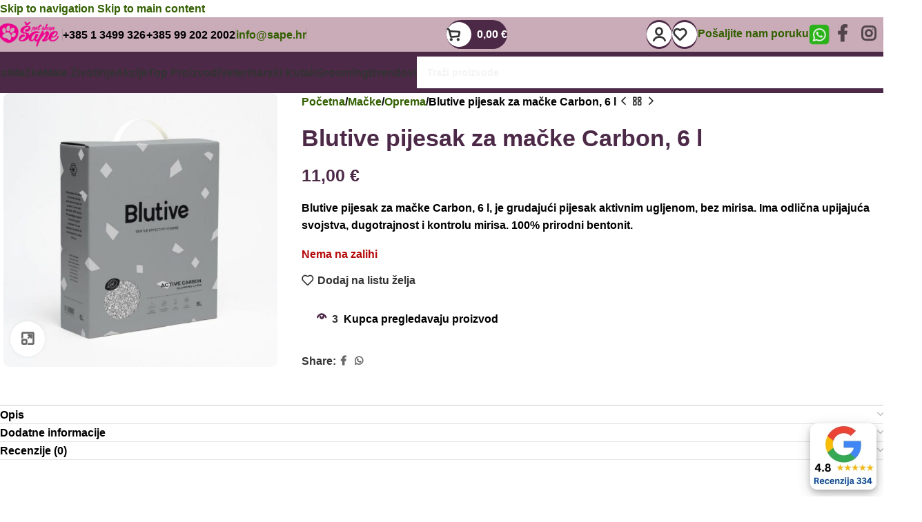

--- FILE ---
content_type: text/html; charset=UTF-8
request_url: https://sape.hr/proizvod/blutive-pijesak-za-macke-carbon-6-l/
body_size: 65784
content:
<!DOCTYPE html><html lang="hr" prefix="og: https://ogp.me/ns#"><head><script data-no-optimize="1">var litespeed_docref=sessionStorage.getItem("litespeed_docref");litespeed_docref&&(Object.defineProperty(document,"referrer",{get:function(){return litespeed_docref}}),sessionStorage.removeItem("litespeed_docref"));</script>  <script type="litespeed/javascript">(function(w,d,s,l,i){w[l]=w[l]||[];w[l].push({'gtm.start':new Date().getTime(),event:'gtm.js'});var f=d.getElementsByTagName(s)[0],j=d.createElement(s);j.async=!0;j.src="https://metrics.sape.hr/cr24xjtgjfld.js?"+i;f.parentNode.insertBefore(j,f)})(window,document,'script','dataLayer','e0xm913=aWQ9R1RNLVdYWkNEUlc%3D&page=2')</script> <meta charset="UTF-8"><link rel="profile" href="https://gmpg.org/xfn/11"><link rel="pingback" href="https://sape.hr/xmlrpc.php"><style>img:is([sizes="auto" i], [sizes^="auto," i]) { contain-intrinsic-size: 3000px 1500px }</style> <script data-cfasync="false" data-pagespeed-no-defer>var gtm4wp_datalayer_name = "dataLayer";
	var dataLayer = dataLayer || [];
	const gtm4wp_use_sku_instead = 1;
	const gtm4wp_currency = 'EUR';
	const gtm4wp_product_per_impression = 10;
	const gtm4wp_clear_ecommerce = true;
	const gtm4wp_datalayer_max_timeout = 2000;

	const gtm4wp_scrollerscript_debugmode         = true;
	const gtm4wp_scrollerscript_callbacktime      = 100;
	const gtm4wp_scrollerscript_readerlocation    = 150;
	const gtm4wp_scrollerscript_contentelementid  = "content";
	const gtm4wp_scrollerscript_scannertime       = 60;
	var CookieLawInfo_Accept_Callback = (function() {
		var gtm4wp_original_cli_callback = CookieLawInfo_Accept_Callback;
	
		return function() {
			if ( !window.CLI.consent ) {
				return false;
			}
		
			window.dataLayer = window.dataLayer || [];
			window.dataLayer.push({
				"event": "cookie_consent_update",
				"consent_data": window.CLI.consent
			});
		
			for(var i in window.CLI.consent) {
				window.dataLayer.push({
					"event": "cookie_consent_" + i
				});
			}
	
			if ( "function" == typeof gtm4wp_original_cli_callback ) {
				gtm4wp_original_cli_callback();
			}
		}
	})();</script> <title>Blutive Pijesak Za Mačke Carbon, 6 L | Šape Pet Shop</title><meta name="description" content="Blutive pijesak za mačke Carbon, 6 l, je grudajući pijesak aktivnim ugljenom, bez mirisa. Ima odlična upijajuća svojstva, dugotrajnost i kontrolu mirisa."/><meta name="robots" content="follow, index, max-snippet:-1, max-video-preview:-1, max-image-preview:large"/><link rel="canonical" href="https://sape.hr/proizvod/blutive-pijesak-za-macke-carbon-6-l/" /><meta property="og:locale" content="hr_HR" /><meta property="og:type" content="product" /><meta property="og:title" content="Blutive Pijesak Za Mačke Carbon, 6 L | Šape Pet Shop" /><meta property="og:description" content="Blutive pijesak za mačke Carbon, 6 l, je grudajući pijesak aktivnim ugljenom, bez mirisa. Ima odlična upijajuća svojstva, dugotrajnost i kontrolu mirisa." /><meta property="og:url" content="https://sape.hr/proizvod/blutive-pijesak-za-macke-carbon-6-l/" /><meta property="og:site_name" content="Pet shop Šape" /><meta property="og:updated_time" content="2025-05-24T05:32:48+01:00" /><meta property="fb:app_id" content="900733431569759" /><meta property="og:image" content="https://sape.hr/wp-content/uploads/2024/02/blutive_pijesak_za_ma_ke_carbon.jpg" /><meta property="og:image:secure_url" content="https://sape.hr/wp-content/uploads/2024/02/blutive_pijesak_za_ma_ke_carbon.jpg" /><meta property="og:image:width" content="700" /><meta property="og:image:height" content="700" /><meta property="og:image:alt" content="Blutive" /><meta property="og:image:type" content="image/jpeg" /><meta property="product:brand" content="Blutive" /><meta property="product:price:amount" content="11.00" /><meta property="product:price:currency" content="EUR" /><meta name="twitter:card" content="summary_large_image" /><meta name="twitter:title" content="Blutive Pijesak Za Mačke Carbon, 6 L | Šape Pet Shop" /><meta name="twitter:description" content="Blutive pijesak za mačke Carbon, 6 l, je grudajući pijesak aktivnim ugljenom, bez mirisa. Ima odlična upijajuća svojstva, dugotrajnost i kontrolu mirisa." /><meta name="twitter:image" content="https://sape.hr/wp-content/uploads/2024/02/blutive_pijesak_za_ma_ke_carbon.jpg" /><meta name="twitter:label1" content="Price" /><meta name="twitter:data1" content="11,00&nbsp;&euro;" /><meta name="twitter:label2" content="Availability" /><meta name="twitter:data2" content="&lt;span&gt;Nema na zalihi&lt;/span&gt;" /> <script type="application/ld+json" class="rank-math-schema">{"@context":"https://schema.org","@graph":[{"@type":"Place","@id":"https://sape.hr/#place","address":{"@type":"PostalAddress","streetAddress":"Gospodska ulica 26","addressLocality":"Zagreb","addressRegion":"Hrvatska","postalCode":"10090","addressCountry":"Hrvatska"}},{"@type":["PetStore","Organization"],"@id":"https://sape.hr/#organization","name":"Pet shop \u0160ape","url":"https://sape.hr","sameAs":["https://www.facebook.com/SapeZG/","https://www.instagram.com/pet_shop_sape/"],"email":"info@sape.hr","address":{"@type":"PostalAddress","streetAddress":"Gospodska ulica 26","addressLocality":"Zagreb","addressRegion":"Hrvatska","postalCode":"10090","addressCountry":"Hrvatska"},"logo":{"@type":"ImageObject","@id":"https://sape.hr/#logo","url":"https://sape.hr/wp-content/uploads/2023/12/cropped-logo2-1.png","contentUrl":"https://sape.hr/wp-content/uploads/2023/12/cropped-logo2-1.png","caption":"Pet shop \u0160ape","inLanguage":"hr","width":"512","height":"512"},"openingHours":["Monday,Tuesday,Wednesday,Thursday,Friday 09:00-20:00","Saturday 09:00-14:00"],"description":"Petshop \u0160ape nastao je iz strasti i ljubavi prema ljubimcima. Trudimo se ponuditi samo ono \u0161to bismo i sami dali na\u0161im prijateljima. Za na\u0161e kupce, temeljem dugogodi\u0161njeg prakti\u010dnog iskustva izabrali smo samo najbolje. Nudimo sve \u0161to je potrebno jednom ljubimcu \u2013 od \u0161tene\u0107e dobi do starosti. Kroz razna partnerstva osiguravamo vrhunske usluge i proizvode po razumnim cijenama.","legalName":"M.A.I.R. d.o.o","location":{"@id":"https://sape.hr/#place"},"image":{"@id":"https://sape.hr/#logo"},"telephone":"+385992022002"},{"@type":"WebSite","@id":"https://sape.hr/#website","url":"https://sape.hr","name":"Pet shop \u0160ape","alternateName":"\u0160ape","publisher":{"@id":"https://sape.hr/#organization"},"inLanguage":"hr"},{"@type":"ImageObject","@id":"https://sape.hr/wp-content/uploads/2024/02/blutive_pijesak_za_ma_ke_carbon.jpg","url":"https://sape.hr/wp-content/uploads/2024/02/blutive_pijesak_za_ma_ke_carbon.jpg","width":"700","height":"700","inLanguage":"hr"},{"@type":"BreadcrumbList","@id":"https://sape.hr/proizvod/blutive-pijesak-za-macke-carbon-6-l/#breadcrumb","itemListElement":[{"@type":"ListItem","position":"1","item":{"@id":"https://sape.hr","name":"Po\u010detna stranica"}},{"@type":"ListItem","position":"2","item":{"@id":"https://sape.hr/proizvod/blutive-pijesak-za-macke-carbon-6-l/","name":"Blutive pijesak za ma\u010dke Carbon, 6 l"}}]},{"@type":"ItemPage","@id":"https://sape.hr/proizvod/blutive-pijesak-za-macke-carbon-6-l/#webpage","url":"https://sape.hr/proizvod/blutive-pijesak-za-macke-carbon-6-l/","name":"Blutive Pijesak Za Ma\u010dke Carbon, 6 L | \u0160ape Pet Shop","datePublished":"2024-02-10T21:02:26+01:00","dateModified":"2025-05-24T05:32:48+01:00","isPartOf":{"@id":"https://sape.hr/#website"},"primaryImageOfPage":{"@id":"https://sape.hr/wp-content/uploads/2024/02/blutive_pijesak_za_ma_ke_carbon.jpg"},"inLanguage":"hr","breadcrumb":{"@id":"https://sape.hr/proizvod/blutive-pijesak-za-macke-carbon-6-l/#breadcrumb"}},{"@type":"Product","brand":{"@type":"Brand","name":"Blutive"},"name":"Blutive pijesak za ma\u010dke Carbon, 6 l | \u0160ape pet shop","description":"Blutive pijesak za ma\u010dke Carbon, 6 l, je grudaju\u0107i pijesak aktivnim ugljenom, bez mirisa. Ima odli\u010dna upijaju\u0107a svojstva, dugotrajnost i kontrolu mirisa.","sku":"50005","category":"Ma\u010dke","mainEntityOfPage":{"@id":"https://sape.hr/proizvod/blutive-pijesak-za-macke-carbon-6-l/#webpage"},"weight":{"@type":"QuantitativeValue","unitCode":"KGM","value":"6"},"height":{"@type":"QuantitativeValue","unitCode":"CMT","value":"60"},"width":{"@type":"QuantitativeValue","unitCode":"CMT","value":"20"},"depth":{"@type":"QuantitativeValue","unitCode":"CMT","value":"40"},"image":[{"@type":"ImageObject","url":"https://sape.hr/wp-content/uploads/2024/02/blutive_pijesak_za_ma_ke_carbon.jpg","height":"700","width":"700"}],"offers":{"@type":"Offer","price":"11.00","priceCurrency":"EUR","priceValidUntil":"2026-12-31","availability":"https://schema.org/OutOfStock","itemCondition":"NewCondition","url":"https://sape.hr/proizvod/blutive-pijesak-za-macke-carbon-6-l/","seller":{"@type":"Organization","@id":"https://sape.hr/","name":"Pet shop \u0160ape","url":"https://sape.hr","logo":"https://sape.hr/wp-content/uploads/2023/12/cropped-logo2-1.png"},"priceSpecification":{"price":"11.00","priceCurrency":"EUR","valueAddedTaxIncluded":"true"}},"@id":"https://sape.hr/proizvod/blutive-pijesak-za-macke-carbon-6-l/#richSnippet"}]}</script> <link rel='dns-prefetch' href='//static.klaviyo.com' /><link rel='dns-prefetch' href='//capi-automation.s3.us-east-2.amazonaws.com' /><link rel='dns-prefetch' href='//fonts.googleapis.com' /><link rel="alternate" type="application/rss+xml" title="Šape pet shop &raquo; Kanal" href="https://sape.hr/feed/" /><link rel="alternate" type="application/rss+xml" title="Šape pet shop &raquo; Kanal komentara" href="https://sape.hr/comments/feed/" /><link rel="alternate" type="application/rss+xml" title="Šape pet shop &raquo; Blutive pijesak za mačke Carbon, 6 l Kanal komentara" href="https://sape.hr/proizvod/blutive-pijesak-za-macke-carbon-6-l/feed/" /><style id="litespeed-ucss">@keyframes wd-rotate{to{transform:rotate(360deg)}}@keyframes wd-fadeIn{0%{opacity:0}to{opacity:1}}@keyframes wd-fadeInBottomShort{0%{transform:translate3d(0,20px,0)}to{transform:none}}#cookie-law-info-bar,.wt-cli-cookie-bar{box-sizing:border-box;font-size:10pt;margin:0 auto;padding:10px;position:absolute;text-align:center;width:100%;z-index:99999;box-shadow:rgb(0 0 0/.5)0 5px 10px;display:none;left:0}#cookie-law-info-again{font-size:10pt;margin:0;padding:5px 10px;text-align:center;z-index:9999;cursor:pointer;box-shadow:#161616 2px 2px 5px 2px}#cookie-law-info-bar span{vertical-align:middle}.cli-plugin-button,.cli-plugin-button:visited{display:inline-block;padding:8px 16px;color:#fff;-moz-border-radius:4px;-webkit-border-radius:4px;position:relative;cursor:pointer;text-decoration:none}.cli-plugin-button:hover{background-color:#111;color:#fff;text-decoration:none}.cli-plugin-button,.cli-plugin-button:visited,.medium.cli-plugin-button,.medium.cli-plugin-button:visited{font-size:13px;font-weight:500;line-height:1}.super.cli-plugin-button,.super.cli-plugin-button:visited{font-size:34px;padding:8px 14px 9px}.cli-bar-popup{-moz-background-clip:padding;-webkit-background-clip:padding;background-clip:padding-box;-webkit-border-radius:30px;-moz-border-radius:30px;border-radius:30px;padding:20px}@media only screen and (max-width:768px){.cli-settings-mobile:hover{box-shadow:none!important}.cli-plugin-button{margin:10px}}@media only screen and (max-width:567px){.cli-switch .cli-slider:after{display:none}.cli-tab-header a.cli-nav-link{font-size:12px}.cli-modal .cli-modal-close{right:-10px;top:-15px}}.wt-cli-cookie-bar-container{display:none}.wt-cli-necessary-checkbox{display:none!important}.cli-preference-btn-wrapper{display:flex;flex-wrap:wrap;align-items:center;justify-content:center}.cli-preference-btn-wrapper .cli-plugin-button{flex:auto;max-width:100%;text-shadow:none;box-shadow:none;margin:5px 8px 5px 0!important;text-align:center}.cli-preference-btn-wrapper .cli-plugin-button:last-child{margin:5px 0!important}.wt-cli-cookie-bar-container[data-banner-version="3.0"] .cli-plugin-button,.wt-cli-cookie-bar-container[data-banner-version="3.0"] .cli-plugin-main-button,.wt-cli-cookie-bar-container[data-banner-version="3.0"] .cli_settings_button{border-radius:0;margin:0 8px 0 0;padding:8px 25px;font-size:15px;text-align:center}.wt-cli-cookie-bar-container[data-banner-version="3.0"] .cli-plugin-button:hover{opacity:.7;background-color:initial;color:currentColor}.wt-cli-cookie-bar-container[data-banner-version="3.0"] #wt-cli-cookie-banner-title{color:#212121;font-weight:700;font-size:18px;line-height:24px;margin:0 0 10px;text-transform:initial}.wt-cli-cookie-bar-container[data-banner-version="3.0"] #wt-cli-privacy-title{color:#212121;font-weight:700;font-size:18px;line-height:24px;margin:0 0 10px}@media only screen and (max-width:768px){.wt-cli-cookie-bar-container[data-banner-version="3.0"] .cli-plugin-button,.wt-cli-cookie-bar-container[data-banner-version="3.0"] .cli-plugin-main-button,.wt-cli-cookie-bar-container[data-banner-version="3.0"] .cli-preference-btn-wrapper .cli-plugin-button,.wt-cli-cookie-bar-container[data-banner-version="3.0"] .cli_settings_button{width:100%;padding:8px;text-align:center;margin:10px 0 0!important;box-sizing:border-box}.wt-cli-cookie-bar-container[data-banner-version="3.0"] #wt-cli-reject-btn{order:3}.wt-cli-cookie-bar-container[data-banner-version="3.0"] #wt-cli-save-preferences-btn,.wt-cli-cookie-bar-container[data-banner-version="3.0"] #wt-cli-settings-btn{order:2}.wt-cli-cookie-bar-container[data-banner-version="3.0"] #wt-cli-accept-all-btn{order:1}}@media (min-width:992px){.wt-cli-cookie-bar-container[data-banner-version="3.0"] .cli-modal .cli-modal-dialog{max-width:720px}}.cli-container-fluid{padding-right:15px;padding-left:15px;margin-right:auto;margin-left:auto}.cli-row{display:-ms-flexbox;display:flex;-ms-flex-wrap:wrap;flex-wrap:wrap;margin-right:-15px;margin-left:-15px}.cli-align-items-stretch{-ms-flex-align:stretch!important;align-items:stretch!important}.cli-px-0{padding-left:0;padding-right:0}.cli-modal,.cli-modal-backdrop{position:fixed;top:0;right:0;bottom:0;left:0;-webkit-transform:scale(0);transform:scale(0)}.cli-modal-backdrop{z-index:1040;background-color:#000;transition:opacity ease-in-out .5s}.cli-modal-backdrop.cli-fade{opacity:0}.cli-modal{z-index:99999;overflow:hidden;outline:0;visibility:hidden}.cli-modal a{text-decoration:none}.cli-modal .cli-modal-dialog,.cli-modal-content{position:relative;display:-ms-flexbox;display:flex}.cli-modal .cli-modal-dialog{width:auto;margin:.5rem;pointer-events:none;font-family:inherit;font-size:1rem;font-weight:400;line-height:1.5;text-align:left;-ms-flex-align:center;align-items:center;min-height:calc(100% - (.5rem*2))}@media (min-width:576px){.cli-modal .cli-modal-dialog{max-width:500px;margin:1.75rem auto;min-height:calc(100% - (1.75rem*2))}}.cli-modal-content{-ms-flex-direction:column;flex-direction:column;width:100%;pointer-events:auto;background-clip:padding-box;border-radius:.2rem;box-sizing:border-box;outline:0}.cli-modal-footer,.wd-nav>li,.wd-sub-menu li{position:relative}.cli-modal .cli-modal-close:focus{outline:0}.cli-switch{display:inline-block;position:relative;min-height:1px;padding-left:38px;font-size:14px;width:auto}.cli-switch input[type=checkbox]{display:block;margin:0;width:0;position:absolute!important;left:0!important;opacity:0!important}.cli-switch .cli-slider{height:20px;width:38px;bottom:0;cursor:pointer;left:0;position:absolute;right:0;top:0;transition:.4s;border-radius:34px;font-size:0}.cli-switch .cli-slider:before{bottom:2px;content:"";height:15px;left:3px;position:absolute;transition:.4s;width:15px;border-radius:50%}.cli-switch input:checked+.cli-slider{background-color:#28a745}.cli-switch input:checked+.cli-slider:before{transform:translateX(18px)}.cli-tab-content{width:100%;padding:5px 30px 5px 5px;box-sizing:border-box}@media (max-width:767px){.cli-tab-content{padding:30px 10px}}.cli-wrapper{max-width:100%;float:none;margin:0 auto}.cli-tab-footer{width:100%;text-align:right;padding:20px 0}.cli-col-12{width:100%}.cli-tab-header{display:flex;justify-content:space-between;border-radius:5px;padding:12px 15px;cursor:pointer;transition:background-color .2s ease-out .3s,color .2s ease-out 0s}.cli-tab-header a:before{left:0;top:calc(50% - 1px)}.cli-tab-header a:after{width:2px;height:10px;left:4px;top:calc(50% - 5px);-webkit-transform:none;transform:none}.cli-tab-header a:before{width:7px;height:7px;content:" ";transform:rotate(-45deg);-webkit-transition:all .2s ease-in-out;-moz-transition:all .2s ease-in-out;transition:all .2s ease-in-out;margin-right:10px}.cli-tab-header a.cli-nav-link{position:relative;display:flex;align-items:center;font-size:14px;text-decoration:none}.cli-modal .cli-modal-close{position:absolute;right:0;top:0;z-index:1;-webkit-appearance:none;width:40px;height:40px;border-radius:50%;padding:10px;background:#fff0;border:0}.cli-tab-container h4{font-family:inherit;font-size:16px;margin:10px 0}.cli-privacy-content-text{font-size:14px;line-height:1.4;margin-top:0;padding:0}.cli-tab-content{display:none}.cli-tab-section .cli-tab-content{padding:10px 20px 5px}.cli-tab-section{margin-top:5px}@media (min-width:992px){.cli-modal .cli-modal-dialog{max-width:700px}}.cli-switch .cli-slider:after{content:attr(data-cli-disable);position:absolute;right:50px;font-size:12px;text-align:right;min-width:120px}.cli-switch input:checked+.cli-slider:after{content:attr(data-cli-enable)}a.cli-privacy-readmore{font-size:12px;margin-top:12px;display:inline-block;cursor:pointer;text-decoration:underline}.cli-privacy-overview{padding-bottom:12px}a.cli-privacy-readmore:before{content:attr(data-readmore-text)}.cli-modal-close svg{fill:#000}span.cli-necessary-caption{font-size:12px}.cli-tab-container .cli-row{max-height:500px;overflow-y:auto}#cookie-law-info-bar a{cursor:pointer}.wt-cli-sr-only{display:none}#cookie-law-info-again:focus,#wt-cli-cookie-banner-title:focus,.cli-plugin-main-link,.cli-privacy-readmore,.cli-switch .cli-slider,.cli-tab-content .cli-tab-pane:focus,.cli-tab-header a,.cli_action_button,.cli_settings_button:focus{outline:0}.cli-plugin-button:focus{outline:0;opacity:.7}.wt-cli-ckyes-brand-logo{display:flex;align-items:center;font-size:9px;color:#111;font-weight:400}.wt-cli-ckyes-brand-logo img{width:65px;margin-left:2px}.wt-cli-privacy-overview-actions{padding-bottom:0}.wt-cli-cookie-description{font-size:14px;line-height:1.4;margin-top:0;padding:0;color:#000}.cli-modal-content,.cli-tab-content{background-color:#fff}.cli-modal .cli-modal-dialog,.cli-privacy-content-text,a.cli-privacy-readmore{color:#000}.cli-tab-header{background-color:#f2f2f2;color:#000}.cli-switch .cli-slider:after,.cli-tab-header a.cli-nav-link,span.cli-necessary-caption{color:#000}.cli-switch .cli-slider:before{background-color:#fff}.cli-switch input:checked+.cli-slider:before{background-color:#fff}.cli-switch .cli-slider{background-color:#e3e1e8}.cli-tab-header a:before{border-right:1px solid #000;border-bottom:1px solid #000}.woocommerce form .form-row .required{visibility:visible}@font-face{font-display:swap;font-family:vcpb-plugin-icons;src:url(/wp-content/plugins/js_composer/assets/fonts/vc_icons_v4/fonts/vcpb-plugin-icons.eot?f437vd);src:url(/wp-content/plugins/js_composer/assets/fonts/vc_icons_v4/fonts/vcpb-plugin-icons.eot?f437vd#iefix)format("embedded-opentype"),url(/wp-content/plugins/js_composer/assets/fonts/vc_icons_v4/fonts/vcpb-plugin-icons.ttf?f437vd)format("truetype"),url(/wp-content/plugins/js_composer/assets/fonts/vc_icons_v4/fonts/vcpb-plugin-icons.woff?f437vd)format("woff"),url(/wp-content/plugins/js_composer/assets/fonts/vc_icons_v4/fonts/vcpb-plugin-icons.svg?f437vd#vcpb-plugin-icons)format("svg");font-weight:400;font-style:normal;font-display:block}.vc_separator .vc_icon_element:not(.vc_icon_element-have-style)+h4{padding-left:0}@font-face{font-display:swap;font-family:vc_grid_v1;src:url(/wp-content/plugins/js_composer/assets/fonts/vc_grid/vc_grid_v1.eot?-9hbgac);src:url(/wp-content/plugins/js_composer/assets/fonts/vc_grid/vc_grid_v1.eot?#iefix-9hbgac)format("embedded-opentype"),url(/wp-content/plugins/js_composer/assets/fonts/vc_grid/vc_grid_v1.woff?-9hbgac)format("woff"),url(/wp-content/plugins/js_composer/assets/fonts/vc_grid/vc_grid_v1.ttf?-9hbgac)format("truetype"),url(/wp-content/plugins/js_composer/assets/fonts/vc_grid/vc_grid_v1.svg?-9hbgac#vc_grid_v1)format("svg");font-weight:400;font-style:normal}:root{--wd-text-line-height:1.6;--wd-brd-radius:.001px;--wd-form-height:42px;--wd-form-color:inherit;--wd-form-placeholder-color:inherit;--wd-form-bg:transparent;--wd-form-brd-color:rgba(0,0,0,0.1);--wd-form-brd-color-focus:rgba(0,0,0,0.15);--wd-form-chevron:url([data-uri]);--wd-main-bgcolor:#fff;--wd-scroll-w:.001px;--wd-admin-bar-h:.001px;--wd-block-spacing:20px;--wd-header-banner-mt:.001px;--wd-sticky-nav-w:.001px;--color-white:#fff;--color-gray-100:#f7f7f7;--color-gray-200:#f1f1f1;--color-gray-300:#bbb;--color-gray-400:#a5a5a5;--color-gray-500:#767676;--color-gray-600:#666;--color-gray-700:#555;--color-gray-800:#333;--color-gray-900:#242424;--bgcolor-black-rgb:0,0,0;--bgcolor-white-rgb:255,255,255;--bgcolor-white:#fff;--bgcolor-gray-100:#f7f7f7;--bgcolor-gray-200:#f7f7f7;--bgcolor-gray-300:#f1f1f1;--bgcolor-gray-400:rgba(187,187,187,0.4);--brdcolor-gray-200:rgba(0,0,0,0.075);--brdcolor-gray-300:rgba(0,0,0,0.105);--brdcolor-gray-400:rgba(0,0,0,0.12);--brdcolor-gray-500:rgba(0,0,0,0.2);--wd-start:start;--wd-end:end;--wd-center:center;--wd-stretch:stretch}a,aside,del,div,figure,footer,form,header,html,i,ins,li,nav,p,span,strong,tbody,td,th,thead,tr,ul{margin:0;padding:0;border:0;vertical-align:baseline;font:inherit;font-size:100%}body,h1,h2,h3,h4,h5,table{border:0;vertical-align:baseline}h1,h2,h3,h4,h5{margin:0;padding:0;font:inherit}img{margin:0}body,img,label,table{padding:0;font:inherit;font-size:100%}*,:after,:before{-webkit-box-sizing:border-box;-moz-box-sizing:border-box;box-sizing:border-box}html{line-height:1;-webkit-text-size-adjust:100%;-webkit-tap-highlight-color:transparent;font-family:sans-serif;overflow-x:hidden;overflow-y:scroll}ul{list-style:disc}a img,label{border:0}aside,figure,footer,header,main,nav{display:block}a,button,input{touch-action:manipulation}button,input,select{margin:0;color:inherit;font:inherit}button{overflow:visible}button,html input[type=button]{cursor:pointer;-webkit-appearance:button}button::-moz-focus-inner,input::-moz-focus-inner{padding:0;border:0}body{margin:0;background-color:#fff;color:var(--wd-text-color);text-rendering:optimizeLegibility;font-weight:var(--wd-text-font-weight);font-style:var(--wd-text-font-style);font-size:var(--wd-text-font-size);font-family:var(--wd-text-font);-webkit-font-smoothing:antialiased;-moz-osx-font-smoothing:grayscale;line-height:var(--wd-text-line-height)}@supports (overflow:clip){body{overflow-x:clip}}:is(body){height:auto}p{margin-bottom:var(--wd-tags-mb, 20px)}a{color:var(--wd-link-color);text-decoration:none;transition:all .25s ease}a:is(:hover,:focus,:active){outline:0;text-decoration:none}a:hover{color:var(--wd-link-color-hover)}a:focus{outline:0}:is(h1,h2,h3,h4,h5,.title) a{color:inherit}:is(h1,h2,h3,h4,h5,.title) a:hover{color:var(--wd-link-color-hover)}img,label{vertical-align:middle}label{display:block;margin:0 0 5px;color:var(--wd-title-color);font-weight:400}.required{border:0;color:#e01020;font-size:16px;line-height:1}strong{font-weight:600}ins{text-decoration:none}img{max-width:100%;height:auto;border:0}svg:not(:root){overflow:hidden}h1{font-size:28px}h2{font-size:24px}.wd-el-title,h3{font-size:22px}h4{font-size:18px}h5{font-size:16px}.wd-entities-title a{color:inherit}.wd-el-title{display:flex!important;align-items:center;gap:10px}.wd-label{color:var(--color-gray-800);font-weight:600}.title,h1,h2,h3,h4,h5{display:block;margin-bottom:var(--wd-tags-mb, 20px);color:var(--wd-title-color);text-transform:var(--wd-title-transform);font-weight:var(--wd-title-font-weight);font-style:var(--wd-title-font-style);font-family:var(--wd-title-font);line-height:1.4}.wd-entities-title{display:block;color:var(--wd-entities-title-color);word-wrap:break-word;font-weight:var(--wd-entities-title-font-weight);font-style:var(--wd-entities-title-font-style);font-family:var(--wd-entities-title-font);text-transform:var(--wd-entities-title-transform);line-height:1.4}.wd-entities-title a:hover,a.wd-entities-title:hover{color:var(--wd-entities-title-color-hover)}:is(ul){margin-bottom:var(--list-mb);padding-left:var(--li-pl);--list-mb:20px;--li-mb:10px;--li-pl:17px}:is(ul) li{margin-bottom:var(--li-mb)}:is(ul) li:last-child{margin-bottom:0}li>:is(ul){margin-top:var(--li-mb);margin-bottom:0}.wd-nav,.wd-sub-menu{list-style:none;--li-pl:0;--list-mb:0;--li-mb:0}.text-center,.text-left{text-align:var(--text-align)}.text-center{--content-align:center;--wd-align:center;--text-align:center}.text-left{--text-align:left;--content-align:flex-start;--wd-align:flex-start}[class*=color-scheme-light]{--color-white:#000;--color-gray-100:rgba(255,255,255,0.1);--color-gray-200:rgba(255,255,255,0.2);--color-gray-300:rgba(255,255,255,0.5);--color-gray-400:rgba(255,255,255,0.6);--color-gray-500:rgba(255,255,255,0.7);--color-gray-600:rgba(255,255,255,0.8);--color-gray-700:rgba(255,255,255,0.9);--color-gray-800:#fff;--color-gray-900:#fff;--bgcolor-black-rgb:255,255,255;--bgcolor-white-rgb:0,0,0;--bgcolor-white:#0f0f0f;--bgcolor-gray-100:#0a0a0a;--bgcolor-gray-200:#121212;--bgcolor-gray-300:#141414;--bgcolor-gray-400:#171717;--brdcolor-gray-200:rgba(255,255,255,0.1);--brdcolor-gray-300:rgba(255,255,255,0.15);--brdcolor-gray-400:rgba(255,255,255,0.25);--brdcolor-gray-500:rgba(255,255,255,0.3);--wd-text-color:rgba(255,255,255,0.8);--wd-title-color:#fff;--wd-widget-title-color:var(--wd-title-color);--wd-entities-title-color:#fff;--wd-entities-title-color-hover:rgba(255,255,255,0.8);--wd-link-color:rgba(255,255,255,0.9);--wd-link-color-hover:#fff;--wd-form-brd-color:rgba(255,255,255,0.2);--wd-form-brd-color-focus:rgba(255,255,255,0.3);--wd-form-placeholder-color:rgba(255,255,255,0.6);--wd-form-chevron:url([data-uri]);--wd-main-bgcolor:#1a1a1a;color:var(--wd-text-color)}.color-scheme-dark{--color-white:#fff;--color-gray-100:#f7f7f7;--color-gray-200:#f1f1f1;--color-gray-300:#bbb;--color-gray-400:#a5a5a5;--color-gray-500:#767676;--color-gray-600:#666;--color-gray-700:#555;--color-gray-800:#333;--color-gray-900:#242424;--bgcolor-black-rgb:0,0,0;--bgcolor-white-rgb:255,255,255;--bgcolor-white:#fff;--bgcolor-gray-100:#f7f7f7;--bgcolor-gray-200:#f7f7f7;--bgcolor-gray-300:#f1f1f1;--bgcolor-gray-400:rgba(187,187,187,0.4);--brdcolor-gray-200:rgba(0,0,0,0.075);--brdcolor-gray-300:rgba(0,0,0,0.105);--brdcolor-gray-400:rgba(0,0,0,0.12);--brdcolor-gray-500:rgba(0,0,0,0.2);--wd-text-color:#767676;--wd-title-color:#242424;--wd-entities-title-color:#333;--wd-entities-title-color-hover:rgba(51,51,51,0.65);--wd-link-color:#333;--wd-link-color-hover:#242424;--wd-form-brd-color:rgba(0,0,0,0.1);--wd-form-brd-color-focus:rgba(0,0,0,0.15);--wd-form-placeholder-color:#767676;color:var(--wd-text-color)}.wd-fill{position:absolute;inset:0}.wd-hide{display:none!important}.wd-set-mb{--wd-mb:15px}.wd-set-mb>*{margin-bottom:var(--wd-mb)}.reset-last-child>:last-child{margin-bottom:0}table{margin:0 0 35px;width:100%;border-spacing:0;border-collapse:collapse;line-height:1.4}table td,table th{vertical-align:middle;text-align:start}table th{padding:15px 10px;border-bottom:2px solid var(--brdcolor-gray-200);color:var(--wd-title-color);text-transform:uppercase;font-size:16px;font-weight:var(--wd-title-font-weight);font-style:var(--wd-title-font-style);font-family:var(--wd-title-font)}table td{padding:15px 12px;border-bottom:1px solid var(--brdcolor-gray-300)}table :is(tbody) th{border-bottom:1px solid var(--brdcolor-gray-300);text-transform:none;font-size:inherit}input[type=number],input[type=password],input[type=text]{padding:0 15px}:root select,input[type=number],input[type=password],input[type=text]{-webkit-appearance:none;-moz-appearance:none;appearance:none;max-width:100%;width:100%;height:var(--wd-form-height);border:var(--wd-form-brd-width) solid var(--wd-form-brd-color);border-radius:var(--wd-form-brd-radius);background-color:var(--wd-form-bg);box-shadow:none;color:var(--wd-form-color);vertical-align:middle;font-size:14px;transition:border-color .5s ease}:root select:focus,input[type=number]:focus,input[type=password]:focus,input[type=text]:focus{outline:0;border-color:var(--wd-form-brd-color-focus);transition:border-color .4s ease}::-webkit-input-placeholder{color:var(--wd-form-placeholder-color)}::-moz-placeholder{color:var(--wd-form-placeholder-color)}:-moz-placeholder{color:var(--wd-form-placeholder-color)}input[type=checkbox]{box-sizing:border-box;margin-top:0;padding:0;vertical-align:middle;margin-inline-end:5px}input[type=number]{padding:0;text-align:center}input[type=number]::-webkit-inner-spin-button,input[type=number]::-webkit-outer-spin-button{height:auto}:root select{padding:0 30px 0 15px;background-image:var(--wd-form-chevron);background-position:right 10px top 50%;background-size:auto 18px;background-repeat:no-repeat}:root select option{background-color:var(--bgcolor-white)}input:-webkit-autofill{border-color:var(--wd-form-brd-color);-webkit-box-shadow:0 0 0 1000px var(--wd-form-bg) inset;-webkit-text-fill-color:var(--wd-form-color)}input:focus:-webkit-autofill{border-color:var(--wd-form-brd-color-focus)}:is(.btn,.button,button,[type=submit],[type=button]){position:relative;display:inline-flex;align-items:center;justify-content:center;gap:5px;outline:0;border-radius:var(--btn-brd-radius, 0px);vertical-align:middle;text-align:center;text-decoration:none;text-shadow:none;line-height:1.2;cursor:pointer;transition:all .25s ease;color:var(--btn-color, #3E3E3E);border:var(--btn-brd-width, 0px) var(--btn-brd-style, solid) var(--btn-brd-color, #E9E9E9);background-color:var(--btn-bgcolor, #F3F3F3);box-shadow:var(--btn-box-shadow, unset);text-transform:var(--btn-transform, uppercase);font-weight:var(--btn-font-weight, 600);font-family:var(--btn-font-family, inherit);font-style:var(--btn-font-style, unset);padding:var(--btn-padding, 5px 20px);min-height:var(--btn-height, 42px);font-size:var(--btn-font-size, 13px)}:is(.btn,.button,button,[type=submit],[type=button]):hover{color:var(--btn-color-hover, var(--btn-color, #3E3E3E));border-color:var(--btn-brd-color-hover, var(--btn-brd-color, #e0e0e0));background-color:var(--btn-bgcolor-hover, var(--btn-bgcolor, #e0e0e0));box-shadow:var(--btn-box-shadow-hover, var(--btn-box-shadow, unset))}[class*=wd-grid]{--wd-col:var(--wd-col-lg);--wd-gap:var(--wd-gap-lg);--wd-col-lg:1;--wd-gap-lg:20px}.wd-grid-g{display:grid;grid-template-columns:repeat(var(--wd-col),minmax(0,1fr));gap:var(--wd-gap)}.wd-grid-col{grid-column:auto/span var(--wd-col)}[class*=wd-grid-f]{display:flex;flex-wrap:wrap;gap:var(--wd-gap)}.wd-scroll-content{overflow:hidden;overflow-y:auto;-webkit-overflow-scrolling:touch;max-height:50vh}@-moz-document url-prefix(){.wd-scroll-content{scrollbar-width:thin}}.wd-dropdown{--wd-align:var(--wd-start);position:absolute;top:100%;left:0;z-index:380;margin-top:15px;margin-right:0;margin-left:calc(var(--nav-gap, .001px)/2*-1);background-color:var(--bgcolor-white);background-position:bottom right;background-clip:border-box;background-repeat:no-repeat;box-shadow:0 0 3px rgba(0,0,0,.15);text-align:var(--wd-align);border-radius:var(--wd-brd-radius);visibility:hidden;opacity:0;transition:opacity .4s cubic-bezier(.19,1,.22,1),visibility .4s cubic-bezier(.19,1,.22,1),transform .4s cubic-bezier(.19,1,.22,1);transform:translateY(15px) translateZ(0);pointer-events:none}.wd-dropdown:after{content:"";position:absolute;inset-inline:0;bottom:100%;height:15px}.wd-event-hover:hover>.wd-dropdown{visibility:visible;opacity:1;transform:none!important;pointer-events:unset}.wd-dropdown-menu{min-height:min(var(--wd-dropdown-height, unset),var(--wd-content-h, var(--wd-dropdown-height, unset)));width:var(--wd-dropdown-width);background-image:var(--wd-dropdown-bg-img)}.wd-dropdown-menu.wd-design-default{padding:var(--wd-dropdown-padding, 12px 20px);--wd-dropdown-width:220px}.wd-dropdown-menu.wd-design-default>.container{padding:0;width:auto}.wd-side-hidden{--wd-side-hidden-w:340px;position:fixed;inset-block:var(--wd-admin-bar-h)0;z-index:500;overflow:hidden;overflow-y:auto;-webkit-overflow-scrolling:touch;width:min(var(--wd-side-hidden-w),100vw);background-color:var(--bgcolor-white);transition:transform .5s cubic-bezier(.19,1,.22,1)}.wd-side-hidden.wd-left{right:auto;left:0;transform:translate3d(-100%,0,0)}.wd-side-hidden.wd-right{right:0;left:auto;transform:translate3d(100%,0,0)}.wd-sub-menu{--sub-menu-color:#838383;--sub-menu-color-hover:var(--wd-primary-color)}.wd-nav>li>a,.wd-sub-menu li>a{position:relative;display:flex;align-items:center}.wd-sub-menu li>a{padding-top:8px;padding-bottom:8px;color:var(--sub-menu-color);font-size:14px;line-height:1.3}.wd-sub-menu li>a:hover{color:var(--sub-menu-color-hover)}.wd-nav{--nav-gap:20px;display:inline-flex;flex-wrap:wrap;justify-content:var(--text-align, var(--wd-align));text-align:left;gap:1px var(--nav-gap)}.wd-nav>li>a{flex-direction:row;text-transform:uppercase;font-weight:600;font-size:13px;line-height:1.2}.wd-nav>li:is(.menu-item-has-children)>a:after{margin-left:4px;font-weight:400;font-style:normal;font-size:clamp(6px,50%,18px);order:3;content:"";font-family:"woodmart-font"}.wd-nav[class*=wd-style-]{--nav-color:#333;--nav-color-hover:rgba(51,51,51,0.7);--nav-color-active:rgba(51,51,51,0.7);--nav-chevron-color:rgba(82, 82, 82, .45)}.wd-nav[class*=wd-style-]>li>a{color:var(--nav-color)}.wd-nav[class*=wd-style-]>li:hover>a{color:var(--nav-color-hover)}.wd-nav[class*=wd-style-]>li:is(.wd-active,.active)>a{color:var(--nav-color-active)}.wd-nav[class*=wd-style-]>li:is(.menu-item-has-children)>a:after{color:var(--nav-chevron-color)}:is(.color-scheme-light,.whb-color-light) .wd-nav[class*=wd-style-]{--nav-color:#fff;--nav-color-hover:rgba(255,255,255,0.8);--nav-color-active:rgba(255,255,255,0.8);--nav-chevron-color:rgba(255,255,255,0.6)}.wd-nav.wd-style-default{--nav-color-hover:var(--wd-primary-color);--nav-color-active:var(--wd-primary-color)}.wd-nav[class*=wd-style-underline] .nav-link-text{position:relative;display:inline-block;padding-block:1px;line-height:1.2}.wd-nav[class*=wd-style-underline] .nav-link-text:after{content:"";position:absolute;top:100%;left:0;width:0;height:2px;background-color:var(--wd-primary-color);transition:width .4s cubic-bezier(.19,1,.22,1)}.wd-nav[class*=wd-style-underline]>li:is(:hover,.wd-active,.active)>a .nav-link-text:after{width:100%}.wd-close-side{position:fixed;background-color:rgba(0,0,0,.7);opacity:0;pointer-events:none;transition:opacity .5s cubic-bezier(.19,1,.22,1),z-index 0s cubic-bezier(.19,1,.22,1) .5s,top 0s cubic-bezier(.19,1,.22,1) .5s;z-index:400}[class*=screen-reader]{position:absolute!important;clip:rect(1px,1px,1px,1px);transform:scale(0)}.wd-breadcrumbs>:is(span,a):last-child{font-weight:600;color:var(--wd-bcrumb-color-active)}.wd-breadcrumbs .wd-delimiter{margin-inline:8px;color:var(--wd-bcrumb-delim-color)}.wd-breadcrumbs .wd-delimiter:after{content:"/"}:is(.wd-breadcrumbs){--wd-link-color:var(--color-gray-500);--wd-link-color-hover:var(--color-gray-700);--wd-bcrumb-color-active:var(--color-gray-900)}.wd-action-btn{display:inline-flex;vertical-align:middle}.wd-action-btn>a{display:inline-flex;align-items:center;justify-content:center;color:var(--wd-action-color, var(--color-gray-800));cursor:pointer}.wd-action-btn>a:hover{color:var(--wd-action-color-hover, var(--color-gray-500))}.wd-action-btn>a:before{font-size:var(--wd-action-icon-size, 1.1em);transition:opacity .15s ease;font-family:"woodmart-font"}.wd-action-btn>a:after{position:absolute;top:calc(50% - .5em);left:0;opacity:0;transition:opacity .2s ease;font-size:var(--wd-action-icon-size, 1.1em);content:"";display:inline-block;width:1em;height:1em;border:1px solid transparent;border-left-color:var(--color-gray-900);border-radius:50%;vertical-align:middle;animation:wd-rotate 450ms infinite linear var(--wd-anim-state, paused)}.wd-action-btn.wd-style-icon{--wd-action-icon-size:20px}.wd-action-btn.wd-style-icon>a{position:relative;flex-direction:column;width:50px;height:50px;font-weight:400;font-size:0!important;line-height:0}.wd-action-btn.wd-style-icon>a:after{inset-inline-start:calc(50% - .5em)}.wd-action-btn.wd-style-text>a{position:relative;font-weight:600;line-height:1}.wd-action-btn.wd-style-text>a:before{margin-inline-end:.3em;font-weight:400}.wd-wishlist-icon>a:before{content:""}.wd-quick-view-icon>a:before{content:""}.wd-cross-icon>a:before{content:""}.wd-heading{display:flex;align-items:center;justify-content:flex-end;gap:10px;padding:20px 15px;border-bottom:1px solid var(--brdcolor-gray-300)}.wd-heading>a{--wd-link-color:var(--wd-primary-color);--wd-link-color-hover:var(--wd-primary-color)}.wd-heading>a:hover{opacity:.7}.wd-heading .title{flex:1 1 auto;margin-bottom:0;font-size:130%}.wd-heading,.wd-heading .wd-action-btn{flex:0 0 auto}.wd-heading .wd-action-btn.wd-style-text>a{height:25px}:is(.widget,.wd-widget){line-height:1.4;--wd-link-color:var(--color-gray-500);--wd-link-color-hover:var(--color-gray-800)}:is(.widget,.wd-widget) :is(ul){list-style:none;--list-mb:0;--li-mb:15px;--li-pl:0}.widget-title{margin-bottom:20px;color:var(--wd-widget-title-color);text-transform:var(--wd-widget-title-transform);font-weight:var(--wd-widget-title-font-weight);font-style:var(--wd-widget-title-font-style);font-size:var(--wd-widget-title-font-size);font-family:var(--wd-widget-title-font)}.widget{margin-bottom:30px;padding-bottom:30px;border-bottom:1px solid var(--brdcolor-gray-300)}.widget:last-child{margin-bottom:0;padding-bottom:0;border-bottom:none}.textwidget>:last-child{margin-bottom:0}:is(.wd-entry-content,.entry-content,.is-layout-flow,.is-layout-constrained,.is-layout-constrained>.wp-block-group__inner-container)>*{margin-block:0 var(--wd-block-spacing)}:is(.wd-entry-content,.entry-content,.is-layout-flow,.is-layout-constrained,.is-layout-constrained>.wp-block-group__inner-container)>:last-child{margin-bottom:0}.alignleft{float:left;margin-right:20px;margin-bottom:20px}body:not([class*=wrapper-boxed]){background-color:var(--wd-main-bgcolor)}.wd-page-content{min-height:50vh;background-color:var(--wd-main-bgcolor)}.container{width:100%;max-width:var(--wd-container-w);padding-inline:15px;margin-inline:auto}.wd-content-layout{padding-block:40px}:where(.wd-content-layout>div){grid-column:auto/span var(--wd-col)}@media (min-width:769px){.searchform.wd-style-default:not(.wd-with-cat) .wd-clear-search{padding-inline-end:10px;border-inline-end:1px solid var(--wd-form-brd-color)}}@media (min-width:1025px){.wd-hide-lg{display:none!important}.wd-scroll{--scrollbar-track-bg:rgba(0,0,0,0.05);--scrollbar-thumb-bg:rgba(0,0,0,0.12)}.wd-scroll ::-webkit-scrollbar{width:5px}.wd-scroll ::-webkit-scrollbar-track{background-color:var(--scrollbar-track-bg)}.wd-scroll ::-webkit-scrollbar-thumb{background-color:var(--scrollbar-thumb-bg)}}@media (max-width:1024px){@supports not (overflow:clip){body{overflow:hidden}}.wd-hide-md{display:none!important}[class*=wd-grid]{--wd-col:var(--wd-col-md);--wd-gap:var(--wd-gap-md);--wd-col-md:var(--wd-col-lg);--wd-gap-md:var(--wd-gap-lg)}.wd-side-hidden{--wd-side-hidden-w:min(300px, 80vw)}.wd-close-side{top:-150px}}@media (max-width:768.98px){.wd-hide-sm{display:none!important}[class*=wd-grid]{--wd-col:var(--wd-col-sm);--wd-gap:var(--wd-gap-sm);--wd-col-sm:var(--wd-col-md);--wd-gap-sm:var(--wd-gap-md)}.searchform.wd-style-default .wd-clear-search{padding-inline-end:10px;border-inline-end:1px solid var(--wd-form-brd-color)}}@media (max-width:576px){[class*=wd-grid]{--wd-col:var(--wd-col-xs);--wd-gap:var(--wd-gap-xs);--wd-col-xs:var(--wd-col-sm);--wd-gap-xs:var(--wd-gap-sm)}}@media (min-width:769px) and (max-width:1024px){.wd-hide-md-sm{display:none!important}}.wd-button-wrapper .btn-style-link{background-color:transparent!important}.wd-wpb{margin-bottom:30px}.woocommerce-breadcrumb{display:inline-flex;align-items:center;flex-wrap:wrap}.amount{font-weight:600}.price del,del .amount{color:var(--color-gray-300)}del .amount{font-weight:400}.amount,.price,.price ins{color:var(--wd-primary-color)}.price .amount{font-size:inherit}.price del{font-size:90%}.price ins{padding:0;background-color:transparent;text-decoration:none;opacity:1}.woocommerce-notices-wrapper:empty{display:none}:is(.wd-loader-overlay):after{position:absolute;top:calc(50% - 13px);left:calc(50% - 13px);content:"";display:inline-block;width:26px;height:26px;border:1px solid transparent;border-left-color:var(--color-gray-900);border-radius:50%;vertical-align:middle;animation:wd-rotate 450ms infinite linear var(--wd-anim-state, paused);--wd-anim-state:running}.wd-loader-overlay{z-index:340;border-radius:inherit;animation:wd-fadeIn .6s ease both;background-color:rgba(var(--bgcolor-white-rgb),.6);border-radius:var(--wd-brd-radius)}.wd-loader-overlay:not(.wd-loading){display:none}.single_add_to_cart_button,.wd-buy-now-btn{border-radius:var(--btn-accented-brd-radius);color:var(--btn-accented-color);box-shadow:var(--btn-accented-box-shadow);background-color:var(--btn-accented-bgcolor);text-transform:var(--btn-accented-transform, var(--btn-transform, uppercase));font-weight:var(--btn-accented-font-weight, var(--btn-font-weight, 600));font-family:var(--btn-accented-font-family, var(--btn-font-family, inherit));font-style:var(--btn-accented-font-style, var(--btn-font-style, unset))}.single_add_to_cart_button:hover{color:var(--btn-accented-color-hover);box-shadow:var(--btn-accented-box-shadow-hover);background-color:var(--btn-accented-bgcolor-hover)}.single_add_to_cart_button:active{box-shadow:var(--btn-accented-box-shadow-active);bottom:var(--btn-accented-bottom-active, 0)}.wd-buy-now-btn:hover,.wd-product.wd-hover-standard .wd-add-btn>a:hover{color:var(--btn-accented-color-hover);box-shadow:var(--btn-accented-box-shadow-hover);background-color:var(--btn-accented-bgcolor-hover)}.wd-buy-now-btn:active,.wd-product.wd-hover-standard .wd-add-btn>a:active{box-shadow:var(--btn-accented-box-shadow-active);bottom:var(--btn-accented-bottom-active, 0)}form.cart{display:flex;flex-wrap:wrap;gap:10px;justify-content:var(--content-align)}form.cart>*{flex:1 1 100%}form.cart :where(.single_add_to_cart_button,.wd-buy-now-btn,.quantity){flex:0 0 auto}.woocommerce-product-details__short-description{margin-bottom:20px}.woocommerce-product-details__short-description>:last-child{margin-bottom:0}.single_add_to_cart_button:before{content:"";position:absolute;inset:0;opacity:0;z-index:1;border-radius:inherit;background-color:inherit;box-shadow:inherit;transition:opacity 0s ease}.single_add_to_cart_button:after{position:absolute;top:calc(50% - 9px);inset-inline-start:calc(50% - 9px);opacity:0;z-index:2;transition:opacity 0s ease;content:"";display:inline-block;width:18px;height:18px;border:1px solid transparent;border-left-color:currentColor;border-radius:50%;vertical-align:middle;animation:wd-rotate 450ms infinite linear var(--wd-anim-state, paused)}.wd-products,.wd-products-element{position:relative}.wd-products{align-items:flex-start;transition:all .25s ease}div.quantity{--wd-form-height:42px;display:inline-flex;vertical-align:top;white-space:nowrap}div.quantity input[type=number],div.quantity input[type=number]::-webkit-inner-spin-button,div.quantity input[type=number]::-webkit-outer-spin-button{margin:0;-webkit-appearance:none;-moz-appearance:none;appearance:none}div.quantity :is(input[type=number],input[type=text],input[type=button]){display:inline-block;color:var(--wd-form-color)}div.quantity input[type=number]{width:30px;border-radius:0;border-right:none;border-left:none}div.quantity input[type=button]{padding:0 5px;min-width:25px;min-height:unset;height:var(--wd-form-height);border:var(--wd-form-brd-width) solid var(--wd-form-brd-color);background:var(--wd-form-bg);box-shadow:none}div.quantity input[type=button]:hover{color:#fff;background-color:var(--wd-primary-color);border-color:var(--wd-primary-color)}div.quantity .minus{border-start-start-radius:var(--wd-form-brd-radius);border-end-start-radius:var(--wd-form-brd-radius)}div.quantity .plus{border-start-end-radius:var(--wd-form-brd-radius);border-end-end-radius:var(--wd-form-brd-radius)}@-moz-document url-prefix(){div.quantity input[type=number]{-webkit-appearance:textfield;-moz-appearance:textfield;appearance:textfield}}.product_title{font-size:34px;line-height:1.2;--page-title-display:block}@media (max-width:1024px){.woocommerce-breadcrumb .wd-last-link{--wd-link-color:var(--color-gray-900);font-weight:600}.woocommerce-breadcrumb .wd-last-link~span{display:none}.product_title{font-size:24px}}@media (max-width:768.98px){.product_title{font-size:20px}}p.stock{font-weight:600;line-height:1.2}p.stock.out-of-stock{color:#b50808}p.stock.wd-style-default:is(.in-stock){color:var(--color-gray-800)}p.stock.wd-style-default.in-stock:before{margin-inline-end:5px;color:var(--wd-primary-color);content:"";font-family:"woodmart-font"}p.stock:is(.wd-style-with-bg) span{display:inline-block;padding:8px 12px;border-radius:calc(var(--wd-brd-radius)/1.5)}p.stock.wd-style-with-bg:is(.in-stock) span{background-color:#f1f7eb;color:#85b951}p.stock.wd-style-with-bg.in-stock span:before{margin-inline-end:5px;content:"";font-family:"woodmart-font"}.shop_attributes{margin-bottom:0;overflow:hidden;--wd-attr-v-gap:30px;--wd-attr-h-gap:30px;--wd-attr-col:1;--wd-attr-brd-width:1px;--wd-attr-brd-style:solid;--wd-attr-brd-color:var(--brdcolor-gray-300);--wd-attr-img-width:24px}.shop_attributes tbody{display:grid;grid-template-columns:repeat(var(--wd-attr-col),1fr);margin-bottom:calc(-1*(var(--wd-attr-v-gap) + var(--wd-attr-brd-width)));column-gap:var(--wd-attr-h-gap)}.shop_attributes tr{display:flex;align-items:center;gap:10px 20px;justify-content:space-between;padding-bottom:calc(var(--wd-attr-v-gap)/2);margin-bottom:calc(var(--wd-attr-v-gap)/2);border-bottom:var(--wd-attr-brd-width) var(--wd-attr-brd-style) var(--wd-attr-brd-color)}.shop_attributes :is(th,td){padding:0;border:0}.shop_attributes th{display:flex;flex:0 1 auto;font-family:var(--wd-text-font)}.shop_attributes td{text-align:end}.shop_attributes :is(.wd-attr-name){display:inline-flex;align-items:center;gap:10px}@media (max-width:1024px){.wd-carousel-dis-mb .wd-carousel{padding:0}.wd-carousel-dis-mb .wd-carousel-wrap{padding:15px 0;overflow-x:auto;-webkit-overflow-scrolling:touch;-webkit-mask-image:linear-gradient(to left,transparent 5px,#000 40px);mask-image:linear-gradient(to left,transparent 5px,#000 40px)}.wd-carousel-dis-mb :is(.wd-nav-arrows,.wd-nav-pagin-wrap){display:none}}.whb-column,.whb-flex-row{display:flex;flex-direction:row}.whb-flex-row{flex-wrap:nowrap;justify-content:space-between}.whb-column{align-items:center;max-height:inherit}.whb-col-left,.whb-mobile-left{justify-content:flex-start;margin-left:-10px}.whb-col-right,.whb-mobile-right{justify-content:flex-end;margin-right:-10px}.whb-col-mobile{flex:1 1 auto;justify-content:center;margin-inline:-10px}.whb-flex-flex-middle .whb-col-center{flex:1 1 0%}.whb-flex-equal-sides :is(.whb-col-left,.whb-col-right),.whb-general-header :is(.whb-mobile-left,.whb-mobile-right){flex:1 1 0%}.whb-main-header{position:relative;top:0;right:0;left:0;z-index:390;backface-visibility:hidden;-webkit-backface-visibility:hidden}.whb-scroll-stick .whb-flex-row{transition:height .2s ease,max-height .2s ease}.whb-row{transition:background-color .2s ease}.wd-header-nav{padding-inline:10px;flex:1 1 auto}.wd-header-nav.wd-inline{flex:0 0 auto;max-width:100%}.wd-nav-main>li>a{height:40px;font-weight:var(--wd-header-el-font-weight);font-style:var(--wd-header-el-font-style);font-size:var(--wd-header-el-font-size);font-family:var(--wd-header-el-font);text-transform:var(--wd-header-el-transform)}.wd-header-divider:before{content:"";display:block;height:18px;border-right:1px solid}.whb-color-dark .wd-header-divider:before{border-color:var(--wd-divider-color, rgba(0,0,0,0.105))}.whb-col-right .wd-header-divider:last-child{padding-right:10px}.wd-header-mobile-nav .wd-tools-icon:before{content:"";font-family:"woodmart-font"}.mobile-nav .wd-heading{position:relative;z-index:6;background-color:inherit}.wd-nav-mobile{display:none;margin-inline:0;animation:wd-fadeIn 1s ease}.wd-nav-mobile>li{flex:1 1 100%;max-width:100%;width:100%}.wd-nav-mobile>li>a{color:var(--color-gray-800)}.wd-nav-mobile li.menu-item-has-children>a:after{content:none}.wd-nav-mobile li:active>a{background-color:var(--bgcolor-gray-100)}.wd-nav-mobile .wd-with-icon>a:before{margin-right:7px;font-weight:400;font-family:"woodmart-font"}.wd-nav-mobile .menu-item-account>a:before{content:""}.wd-nav-mobile .menu-item-wishlist>a:before{content:""}.wd-nav-mobile.wd-active{display:block}.wd-nav-mobile>li,.wd-nav-mobile>li>ul li{display:flex;flex-wrap:wrap}.wd-nav-mobile>li>a,.wd-nav-mobile>li>ul li>a{flex:1 1 0%;padding:5px 20px;min-height:50px;border-bottom:1px solid var(--brdcolor-gray-300)}.wd-nav-mobile>li>:is(.wd-sub-menu){display:none;flex:1 1 100%;order:3}.wd-nav-mob-tab{--nav-gap:.001px;display:flex;margin:0;border-bottom:1px solid var(--brdcolor-gray-300);background-color:rgba(0,0,0,.04)}.wd-nav-mob-tab>li{flex:1 0 50%;max-width:50%}.wd-nav-mob-tab>li>a{padding:0;height:100%;font-weight:900}.wd-nav-mob-tab>li.wd-active>a{background-color:rgba(0,0,0,.05)}.wd-nav-mob-tab[class*=wd-style-underline]{--nav-color:#909090;--nav-color-hover:#333;--nav-color-active:#333}.wd-nav-mob-tab[class*=wd-style-underline] .nav-link-text{position:static;flex:1 1 auto;padding:18px 15px;text-align:center}.wd-nav-mob-tab[class*=wd-style-underline] .nav-link-text:after,.wd-nav-mob-tab[class*=wd-style-underline]:after{top:auto;bottom:-1px}.wd-nav-mob-tab.wd-swap{flex-direction:row-reverse}.wd-nav-mob-tab.wd-swap li:last-child .nav-link-text:after{right:0;left:auto}@media (min-width:1025px){.whb-general-header-inner{height:var(--wd-header-general-h);max-height:var(--wd-header-general-h)}.whb-header-bottom-inner{height:var(--wd-header-bottom-h);max-height:var(--wd-header-bottom-h)}.whb-hidden-lg{display:none}.whb-full-width .whb-row>.container{max-width:100%;width:clamp(var(--wd-container-w),95%,100%)}.wd-nav-mobile>li>a:hover{color:var(--wd-primary-color)}}@media (max-width:1024px){.whb-general-header-inner{height:var(--wd-header-general-sm-h);max-height:var(--wd-header-general-sm-h)}.whb-header-bottom-inner{height:var(--wd-header-bottom-sm-h);max-height:var(--wd-header-bottom-sm-h)}.whb-visible-lg{display:none}}.wd-tools-element{position:relative;--wd-header-el-color:#333;--wd-header-el-color-hover:rgba(51,51,51,.6)}.wd-tools-element .wd-tools-icon,.wd-tools-element>a{display:flex;align-items:center;justify-content:center}.wd-tools-element>a{height:40px;color:var(--wd-header-el-color);line-height:1;padding-inline:10px}.wd-tools-element .wd-tools-icon{position:relative;font-size:0}.wd-tools-element .wd-tools-icon:before{font-size:20px}.wd-tools-element .wd-tools-text{margin-inline-start:8px;text-transform:var(--wd-header-el-transform);white-space:nowrap;font-weight:var(--wd-header-el-font-weight);font-style:var(--wd-header-el-font-style);font-size:var(--wd-header-el-font-size);font-family:var(--wd-header-el-font)}.wd-tools-element .wd-tools-count{z-index:1;width:var(--wd-count-size, 15px);height:var(--wd-count-size, 15px);border-radius:50%;text-align:center;letter-spacing:0;font-weight:400;line-height:var(--wd-count-size, 15px)}.wd-tools-element:hover>a{color:var(--wd-header-el-color-hover)}.wd-tools-element.wd-style-icon .wd-tools-text{display:none!important}.whb-color-light .wd-tools-element{--wd-header-el-color:#fff;--wd-header-el-color-hover:rgba(255,255,255,0.8)}.wd-tools-element:is(.wd-design-5) .wd-tools-count{position:absolute;top:-5px;inset-inline-end:-9px;background-color:var(--wd-primary-color);color:#fff;font-size:9px}.wd-tools-element:is(.wd-design-8){--wd-count-size:18px}.wd-tools-element:is(.wd-design-8) .wd-tools-inner{position:relative}.wd-tools-element:is(.wd-design-8) .wd-tools-inner .wd-tools-icon{position:static}.wd-tools-element:is(.wd-design-8) .wd-tools-count{position:absolute;top:-3px;inset-inline-end:-7px;background-color:#fff;box-shadow:0 0 4px rgba(0,0,0,.17);color:var(--wd-primary-color);font-size:11px}.wd-header-text,.whb-column>.wd-button-wrapper,.whb-column>.wd-social-icons{padding-inline:10px}.wd-header-text{--wd-tags-mb:10px;flex:1 1 auto}.wd-header-text.wd-inline{flex:0 0 auto}.wd-header-wishlist .wd-tools-icon:before{content:"";font-family:"woodmart-font"}.btn-color-alt{--btn-color:#fff;--btn-color-hover:#fff;--btn-bgcolor:var(--wd-alternative-color);--btn-bgcolor-hover:var(--wd-alternative-color);--btn-brd-color:var(--wd-alternative-color);--btn-brd-color-hover:var(--wd-alternative-color);--btn-box-shadow-hover:inset 0 0 0 1000px rgba(0,0,0,0.1)}.btn-color-alt.btn-style-link{--btn-color:var(--color-gray-800);--btn-color-hover:var(--color-gray-500)}.btn.btn-style-link{--btn-bgcolor:transparent;--btn-bgcolor-hover:transparent;--btn-brd-width:2px;--btn-box-shadow-hover:none;--btn-height:none;--btn-padding:0;border-top:0;border-inline:0}.btn-size-small{--btn-padding:5px 14px;--btn-height:36px;--btn-font-size:12px}.btn-shape-round{--btn-brd-radius:35px}.btn-icon-pos-left{flex-direction:row-reverse}.btn-icon-pos-right{flex-direction:row}.wd-tools-element.wd-design-8 .wd-tools-inner{display:flex;align-items:center;border-radius:42px;height:42px;padding-inline:3px;background-color:var(--wd-primary-color);transition:background-color .25s ease;color:#fff}.wd-tools-element.wd-design-8 .wd-tools-text{margin-inline:10px;transition:color .25s ease}.wd-tools-element.wd-design-8 .wd-tools-icon{width:36px;height:36px;border-radius:50%;background-color:#fff;color:#333;transition:all .25s ease}.wd-tools-element.wd-design-8:hover .wd-tools-inner{color:rgba(255,255,255,.8)}.wd-tools-element.wd-design-8:hover .wd-tools-icon{color:#767676}.cart-widget-side{display:flex;flex-direction:column}.cart-widget-side .widget_shopping_cart{position:relative;flex:1 1 100%}.cart-widget-side .widget_shopping_cart_content{display:flex;flex:1 1 auto;flex-direction:column;height:100%}.wd-header-cart .wd-tools-icon:before{content:"";font-family:"woodmart-font"}.wd-header-cart :is(.wd-cart-subtotal,.wd-tools-count){vertical-align:middle}.wd-header-cart .wd-cart-number>span{display:none}.wd-header-cart .wd-cart-subtotal .amount{color:inherit;font-weight:inherit;font-size:inherit}.wd-header-cart.wd-design-5:not(.wd-style-text){margin-inline-end:5px}.wd-header-cart.wd-design-5 .wd-cart-number{position:absolute;top:-5px;inset-inline-end:-9px;z-index:1;width:15px;height:15px;border-radius:50%;background-color:var(--wd-primary-color);color:#fff;text-align:center;letter-spacing:0;font-weight:400;font-size:9px;line-height:15px}.whb-col-right .wd-dropdown-register{right:0;left:auto;margin-left:0;margin-right:calc(var(--nav-gap, .001px)/2*-1)}.wd-dropdown-register{padding:25px;width:350px}.wd-dropdown-register .wd-heading{padding:0 0 12px;margin-bottom:15px}.wd-dropdown-register .woocommerce-form-login{--wd-tags-mb:15px}.wd-social-login{display:flex;flex-wrap:wrap;gap:15px}.wd-social-login .btn{flex:1 1 200px;border-radius:var(--btn-accented-brd-radius);--btn-color:#fff;--btn-bgcolor:var(--wd-social-btn-bg);--btn-box-shadow-hover:inset 0 0 0 1000px rgba(0,0,0,0.1)}.wd-social-login .btn:before{position:absolute;top:50%;font-weight:400;transform:translateY(-50%);font-family:"woodmart-font"}.wd-social-login .login-fb-link{--wd-social-btn-bg:#3B5998}.wd-social-login .login-fb-link:before{inset-inline-start:calc(9px + (var(--btn-accented-brd-radius)/4));font-size:28px;content:""}.wd-social-login .login-goo-link{--wd-social-btn-bg:#4285F4}.wd-social-login .login-goo-link:before{content:"";inset-inline-start:calc(8px + (var(--btn-accented-brd-radius)/4));width:26px;height:26px;border-radius:2px;background:no-repeat center/16px url(/wp-content/themes/woodmart/images/google-btn-icon.svg)#fff}.woocommerce-form-login>:last-child{margin-bottom:0}.woocommerce-form-login:not(.hidden-form){display:block!important}.login-form-footer{display:flex;align-items:center;flex-wrap:wrap;justify-content:space-between;gap:10px}.login-form-footer .lost_password{order:2;color:var(--wd-primary-color)}.login-form-footer .lost_password:hover{color:var(--wd-primary-color);text-decoration:underline;opacity:.7}.login-form-footer .woocommerce-form-login__rememberme{order:1;margin-bottom:0}:is(.woocommerce-form-login) .button{width:100%;border-radius:var(--btn-accented-brd-radius);color:var(--btn-accented-color);box-shadow:var(--btn-accented-box-shadow);background-color:var(--btn-accented-bgcolor);text-transform:var(--btn-accented-transform, var(--btn-transform, uppercase));font-weight:var(--btn-accented-font-weight, var(--btn-font-weight, 600));font-family:var(--btn-accented-font-family, var(--btn-font-family, inherit));font-style:var(--btn-accented-font-style, var(--btn-font-style, unset))}:is(.woocommerce-form-login) .button:hover{color:var(--btn-accented-color-hover);box-shadow:var(--btn-accented-box-shadow-hover);background-color:var(--btn-accented-bgcolor-hover)}:is(.woocommerce-form-login) .button:active{box-shadow:var(--btn-accented-box-shadow-active);bottom:var(--btn-accented-bottom-active, 0)}.wd-login-divider{display:flex;align-items:center;text-transform:uppercase}.wd-login-divider span{margin-inline:20px}.wd-login-divider:after,.wd-login-divider:before{content:"";flex:1 0 0;border-bottom:1px solid var(--brdcolor-gray-300)}.wd-header-my-account .wd-tools-icon:before{content:"";font-family:"woodmart-font"}.wd-account-style-icon:not(.wd-with-username) .wd-tools-text{display:none}@media (max-width:1024px){.wd-header-my-account .wd-dropdown{display:none}}.wd-social-icons{display:flex;align-items:center;flex-wrap:wrap;gap:var(--wd-social-gap, calc(var(--wd-social-size, 40px) / 4));justify-content:var(--wd-align)}.wd-social-icons>a{display:inline-flex;align-items:center;justify-content:center;width:var(--wd-social-size, 40px);height:var(--wd-social-size, 40px);font-size:var(--wd-social-icon-size, calc(var(--wd-social-size, 40px) / 2.5));color:var(--wd-social-color);background-color:var(--wd-social-bg, unset);box-shadow:var(--wd-social-shadow);border:var(--wd-social-brd) var(--wd-social-brd-color);border-radius:var(--wd-social-radius);line-height:1}.wd-social-icons>a:hover{color:var(--wd-social-color-hover, var(--wd-social-color));background-color:var(--wd-social-bg-hover, var(--wd-social-bg));border-color:var(--wd-social-brd-color-hover, var(--wd-social-brd-color));box-shadow:var(--wd-social-shadow-hover)}.wd-social-icons .wd-icon:before{content:var(--wd-social-icon, unset);font-family:"woodmart-font"}.social-facebook{--wd-social-brand-color:#365493;--wd-social-icon:"\f180"}.social-instagram{--wd-social-brand-color:#774430;--wd-social-icon:"\f163"}.social-whatsapp{--wd-social-brand-color:#1EBEA5;--wd-social-icon:"\f175"}.wd-social-icons.wd-style-default{gap:0;--wd-social-color:rgba(0,0,0,0.6);--wd-social-color-hover:rgba(0,0,0,0.8)}.wd-social-icons.wd-style-default>a{width:auto;height:auto;padding:var(--wd-social-gap, calc(var(--wd-social-size, 40px) / 6))}.wd-social-icons.wd-size-small{--wd-social-size:30px;--wd-social-gap:6px;--wd-social-icon-size:14px}.wd-social-icons.wd-shape-circle{--wd-social-radius:50%}@media (min-width:1025px){.wd-social-icons.wd-size-large{--wd-social-size:60px}}.whb-color-light [class*=wd-header-search-form] :is(.wd-style-default){--wd-form-brd-color:rgba(255,255,255,0.2);--wd-form-brd-color-focus:rgba(255,255,255,0.3);--wd-form-color:rgba(255,255,255,0.8)}[class*=wd-header-search-form]{padding-inline:10px;flex:1 1 auto}[class*=wd-header-search-form] input[type=text]{min-width:290px}.wd-header-search-form-mobile .searchform{--wd-form-height:42px}.wd-header-search-form-mobile .searchform input[type=text]{min-width:100%}.wd-dropdown-results{margin-top:0!important;overflow:hidden;right:calc((var(--wd-form-brd-radius)/1.5));left:calc((var(--wd-form-brd-radius)/1.5))}.wd-dropdown-results:after{width:auto!important;height:auto!important}.search-results-wrapper,.searchform,.wd-quick-shop-2 table.variations tbody{position:relative}.wd-dropdown-results .wd-scroll-content{overscroll-behavior:none}.searchform{--wd-search-btn-w:var(--wd-form-height);--wd-form-height:46px;--wd-search-clear-sp:.001px}.searchform input[type=text]{padding-inline-end:calc(var(--wd-search-btn-w) + 30px)}.searchform .searchsubmit{--btn-color:var(--wd-form-color, currentColor);--btn-bgcolor:transparent;position:absolute;gap:0;inset-block:0;inset-inline-end:0;padding:0;width:var(--wd-search-btn-w);min-height:unset;border:0;box-shadow:none;font-weight:400;font-size:0;font-style:unset}.searchform .searchsubmit:hover:after,.searchform .wd-clear-search:hover:before{opacity:.7}.searchform .searchsubmit:after{font-size:calc(var(--wd-form-height)/2.3);transition:opacity .2s ease;content:"";font-family:"woodmart-font"}.searchform .searchsubmit:before{position:absolute;top:50%;left:50%;margin-top:calc((var(--wd-form-height)/2.5)/-2);margin-left:calc((var(--wd-form-height)/2.5)/-2);opacity:0;transition:opacity .1s ease;content:"";display:inline-block;width:calc(var(--wd-form-height)/2.5);height:calc(var(--wd-form-height)/2.5);border:1px solid transparent;border-left-color:currentColor;border-radius:50%;vertical-align:middle;animation:wd-rotate 450ms infinite linear var(--wd-anim-state, paused)}.searchform .wd-clear-search{position:absolute;top:calc(50% - 12px);display:flex;align-items:center;justify-content:center;width:30px;height:24px;inset-inline-end:calc(var(--wd-search-cat-w, .001px) + var(--wd-search-btn-w) + var(--wd-search-clear-sp));color:var(--wd-form-color, currentColor);cursor:pointer}.searchform .wd-clear-search:before{font-size:calc(var(--wd-form-height)/3);line-height:1;transition:opacity .2s ease;content:"";font-family:"woodmart-font"}.product-image-summary .summary-inner{--wd-mb:20px;container:entry-summary/inline-size}.single-product .wd-builder-off{--wd-single-spacing:40px}.wd-builder-off .single-product-page>div:not(:last-child){margin-bottom:var(--wd-single-spacing)}.related-and-upsells .wd-products-element{margin-bottom:var(--wd-single-spacing)}.related-and-upsells .wd-products-element:last-child{margin-bottom:0}.single-breadcrumbs-wrapper :is(.wd-breadcrumbs){flex:1 1 auto;text-align:start}.single-breadcrumbs-wrapper .wd-products-nav{flex:0 0 auto}@container entry-summary (width<400px){.woocommerce-breadcrumb .wd-last-link{--wd-link-color:var(--color-gray-900);font-weight:600}.woocommerce-breadcrumb .wd-last-link~span{display:none}}.summary-inner>.wd-action-btn{margin-inline-end:20px}@media (max-width:1024px){.single-product .wd-builder-off{--wd-single-spacing:20px;padding-block:20px}}@media (max-width:768.98px){.single-product-page .summary-inner{margin-bottom:-20px}}.summary-inner>.price{font-size:155%;line-height:1.2}@media (max-width:1024px){.summary-inner>.price{margin-bottom:15px;font-size:130%}}.product-tabs-wrapper{padding-top:var(--wd-single-spacing);padding-bottom:var(--wd-single-spacing);border-top:1px solid var(--brdcolor-gray-300);border-bottom:1px solid var(--brdcolor-gray-300);background-color:var(--bgcolor-white)}.wd-content-area:not([style*="col-lg:12;"]) .product-tabs-wrapper{background-color:transparent}.tabs-layout-accordion .wd-scroll-content{max-height:250px}.tabs-layout-accordion .wd-single-reviews .wd-scroll-content{max-height:400px}.tabs-location-standard.tabs-type-accordion{--wd-single-spacing:25px}.tabs-location-standard.tabs-type-accordion .product-tabs-wrapper{border-top:none}.tabs-location-standard.tabs-type-accordion.reviews-location-tabs .product-tabs-wrapper{border-bottom:none}@media (max-width:1024px){.product-tabs-wrapper{border-top:none}}.woocommerce-product-gallery{display:flex;flex-wrap:wrap;gap:var(--wd-gallery-gap, 10px)}.woocommerce-product-gallery>*{flex:1 1 100%;max-width:100%}.woocommerce-product-gallery img{width:100%;border-radius:var(--wd-brd-radius)}.woocommerce-product-gallery .wd-carousel-inner{margin:0}.woocommerce-product-gallery .wd-carousel{--wd-gap:var(--wd-gallery-gap, 10px);padding:0;border-radius:var(--wd-brd-radius)}.woocommerce-product-gallery .wd-nav-arrows.wd-pos-sep{--wd-arrow-offset-h:calc(var(--wd-arrow-width, var(--wd-arrow-size, 50px)) / -1)}.woocommerce-product-gallery .woocommerce-product-gallery__image{position:relative;overflow:hidden;border-radius:var(--wd-brd-radius)}.woocommerce-product-gallery:not(.wd-has-thumb) .wd-gallery-thumb{display:none}.product-additional-galleries{position:absolute;bottom:0;inset-inline-start:0;z-index:3;display:flex;align-items:flex-start;flex-direction:column;gap:10px;padding:15px;transition:all .3s ease}.wd-action-btn.wd-style-icon-bg-text{--wd-action-icon-size:18px;--wd-action-color:var(--color-gray-600);--wd-action-color-hover:var(--color-gray-800)}.wd-action-btn.wd-style-icon-bg-text>a{flex-wrap:nowrap;overflow:hidden;min-width:calc(var(--wd-action-icon-size)*2.8);height:calc(var(--wd-action-icon-size)*2.8);border-radius:calc(var(--wd-action-icon-size)*2);background-color:var(--bgcolor-white);box-shadow:0 0 5px rgba(0,0,0,.08)}.wd-action-btn.wd-style-icon-bg-text>a:before{display:inline-flex;align-items:center;justify-content:center;width:calc(var(--wd-action-icon-size)*2.8);height:calc(var(--wd-action-icon-size)*2.8)}.wd-action-btn.wd-style-icon-bg-text>a>span{overflow:hidden;max-width:0;white-space:nowrap;font-size:90%;font-weight:600;transition:padding .4s cubic-bezier(.175,.885,.32,1.15),max-width .4s cubic-bezier(.175,.885,.32,1.15)}.wd-action-btn.wd-style-icon-bg-text>a:hover>span{padding-inline-end:calc(var(--wd-action-icon-size)*1.4);max-width:280px}.wd-show-product-gallery-wrap>a:before{content:""}.woocommerce-product-gallery.image-action-zoom .wd-carousel-item figure a:last-child{cursor:default;pointer-events:none}@media (max-width:1024px){.wd-action-btn.wd-style-icon-bg-text{--wd-action-icon-size:16px}}@media (min-width:1025px){.thumbs-position-left{flex-wrap:nowrap}.thumbs-position-left .wd-gallery-thumb{flex:1 1 auto;order:-1;height:var(--wd-thumbs-height, auto)}.thumbs-position-left .wd-gallery-thumb .wd-carousel-inner{position:absolute;inset:0}.thumbs-position-left .wd-gallery-thumb .wd-carousel{margin-inline:0;touch-action:pan-x;height:calc(var(--wd-thumbs-height, 100%) - 30px)}.thumbs-position-left .wd-gallery-thumb .wd-carousel-wrap{flex-direction:column}.thumbs-position-left .wd-thumb-nav{--wd-arrow-width:100%;--wd-arrow-height:30px;--wd-arrow-icon-size:14px;--wd-arrow-bg:var(--bgcolor-gray-200);--wd-arrow-bg-hover:var(--bgcolor-gray-300);--wd-arrow-bg-dis:var(--bgcolor-gray-200);--wd-arrow-radius:calc(var(--wd-brd-radius) / 1.5);display:flex;gap:5px}.thumbs-position-left .wd-thumb-nav .wd-btn-arrow{flex:1 1 auto}.thumbs-position-left .wd-thumb-nav .wd-arrow-inner:after{rotate:90deg}.thumbs-position-left .wd-thumb-nav.wd-pos-sep .wd-btn-arrow{position:static}}.wd-carousel-container{--wd-width:100%;position:relative;width:var(--wd-width)}.wd-carousel-inner{position:relative;margin:-15px 0}.wd-carousel{position:relative;overflow:var(--wd-carousel-overflow, hidden);padding:15px 0;margin-inline:calc(var(--wd-gap)/-2);touch-action:pan-y}@supports (overflow:clip){.wd-carousel{overflow:var(--wd-carousel-overflow, clip)}}.wd-carousel-item,.wd-carousel-wrap{position:relative;height:100%;transition-property:transform;transform:translate3d(0,0,0)}.wd-carousel-wrap{width:100%;z-index:1;display:flex;transition-timing-function:initial;box-sizing:content-box}.wd-carousel-item{flex:0 0 calc(100%/var(--wd-col));max-width:calc(100%/var(--wd-col));padding:0 calc(var(--wd-gap)/2)}.wd-btn-arrow{transition:all .25s ease}.wd-carousel:not(.wd-initialized)+.wd-nav-arrows .wd-btn-arrow{opacity:0!important;pointer-events:none!important}.wd-arrow-inner{display:inline-flex;align-items:center;justify-content:center;width:var(--wd-arrow-width, var(--wd-arrow-size, 50px));height:var(--wd-arrow-height, var(--wd-arrow-size, 50px));line-height:1;color:var(--wd-arrow-color, var(--color-gray-800));background:var(--wd-arrow-bg, unset);box-shadow:var(--wd-arrow-shadow, unset);border:var(--wd-arrow-brd, unset) var(--wd-arrow-brd-color, unset);border-radius:var(--wd-arrow-radius, unset);cursor:pointer;transition:all .25s ease}.wd-arrow-inner:after{font-size:var(--wd-arrow-icon-size, 24px);font-family:"woodmart-font"}.wd-arrow-inner:hover{color:var(--wd-arrow-color-hover, var(--color-gray-500));background:var(--wd-arrow-bg-hover, var(--wd-arrow-bg));border-color:var(--wd-arrow-brd-color-hover, var(--wd-arrow-brd-color))}.wd-disabled .wd-arrow-inner{color:var(--wd-arrow-color-dis, var(--color-gray-400));background:var(--wd-arrow-bg-dis, var(--wd-arrow-bg));border-color:var(--wd-arrow-brd-color-dis, var(--wd-arrow-brd-color));cursor:unset}.wd-prev .wd-arrow-inner:after{content:""}.wd-next .wd-arrow-inner:after{content:""}.wd-nav-arrows.wd-pos-sep:after{content:"";position:absolute;inset:0 calc((var(--wd-arrow-width, var(--wd-arrow-size, 50px)) + var(--wd-arrow-offset-h, 0px))*-1)}.wd-nav-arrows.wd-pos-sep .wd-btn-arrow{position:absolute;top:calc(50% - var(--wd-arrow-offset-v, 0px) + var(--wd-arrow-height, var(--wd-arrow-size, 50px))/-2);z-index:250}.wd-nav-arrows.wd-pos-sep .wd-prev{inset-inline-end:calc(100% + var(--wd-arrow-offset-h, 0px))}.wd-nav-arrows.wd-pos-sep .wd-next{inset-inline-start:calc(100% + var(--wd-arrow-offset-h, 0px))}@media (min-width:1025px){.wd-nav-arrows[class*=wd-hover].wd-pos-sep .wd-btn-arrow{opacity:0;pointer-events:none}:is(.wd-carousel-container,.wd-products-element):hover .wd-nav-arrows[class*=wd-hover].wd-pos-sep .wd-btn-arrow{opacity:1;transform:translateY(0);pointer-events:unset}.wd-nav-arrows.wd-hover-1.wd-pos-sep .wd-prev{transform:translateX(-30px)}.wd-nav-arrows.wd-hover-1.wd-pos-sep .wd-next{transform:translateX(30px)}}@media (max-width:1024px){.wd-nav-arrows{--wd-arrow-icon-size:16px;--wd-arrow-size:40px}.wd-nav-arrows:where(.wd-pos-sep){--wd-arrow-offset-h:-12px}}.wd-products-nav .wd-dropdown{right:0;left:auto;margin-left:0;margin-right:calc(var(--nav-gap, .001px)/2*-1);display:flex;align-items:center;min-width:240px}.wd-products-nav{position:relative;display:inline-flex;align-items:center;letter-spacing:0;font-size:14px}.wd-product-nav-btn{display:flex;align-items:center;justify-content:center;width:20px;height:20px;color:var(--color-gray-900)}.wd-product-nav-btn:hover{color:var(--color-gray-500)}.wd-product-nav-btn:before{font-size:12px;font-family:"woodmart-font"}.wd-product-nav-btn.wd-btn-prev:before{content:""}.wd-product-nav-btn.wd-btn-next:before{content:""}.wd-product-nav-btn.wd-btn-back span{display:none}.wd-product-nav-btn.wd-btn-back:before{content:""}.wd-product-nav-thumb{flex-shrink:0;max-width:90px}.wd-product-nav-thumb img{border-top-left-radius:var(--wd-brd-radius);border-bottom-left-radius:var(--wd-brd-radius)}.wd-product-nav-desc{padding:10px 15px}.wd-product-nav-desc .wd-entities-title{margin-bottom:5px}@media (max-width:768.98px){.wd-products-nav .wd-dropdown{display:none}}.wd-product-info{position:relative;line-height:1}.wd-product-info>:is(span,svg){vertical-align:middle}.wd-product-info .wd-info-icon{display:inline-block;color:var(--wd-primary-color);font-size:110%;margin-inline-end:6px}.wd-product-info .wd-info-number{color:var(--color-gray-800);font-weight:600;margin-inline-end:4px}.wd-product-info .wd-info-msg{line-height:var(--wd-text-line-height)}.wd-product-info.wd-style-with-bg{padding:15px 20px}.wd-product-info.wd-style-with-bg:before{content:"";position:absolute;inset:0;border-radius:var(--wd-brd-radius);background:var(--wd-primary-color);opacity:.1;pointer-events:none}.wd-visits-count:not(.wd-with-icon) .wd-info-icon:before{content:"";font-family:"woodmart-font"}.wd-accordion{--wd-accordion-spacing:20px;--wd-row-gap:0.001px;display:flex;flex-direction:column;gap:var(--wd-row-gap)}.wd-accordion .wd-scroll{height:auto}.wd-accordion .wd-scroll-content{padding-inline-end:10px}.wd-accordion.wd-style-default>.wd-accordion-item:first-of-type{border-top:2px solid var(--brdcolor-gray-300)}.wd-accordion.wd-style-default>.wd-accordion-item{border-bottom:1px solid var(--brdcolor-gray-300)}.wd-accordion-title{display:flex;align-items:center;gap:12px;padding-block:var(--wd-accordion-spacing);cursor:pointer;transition:all .25s ease;user-select:none}.wd-accordion-title:is(.wd-active,:hover)>.wd-accordion-title-text{color:var(--wd-primary-color)}.wd-accordion-title-text{display:flex;align-items:center;flex:1;gap:5px;color:var(--wd-title-color);font-weight:var(--wd-title-font-weight);font-size:var(--wd-accordion-font-size, 16px);transition:inherit}.wd-accordion-opener{position:relative;color:var(--color-gray-300);text-align:center;font-size:10px;line-height:1;transition:inherit}.wd-accordion.wd-opener-style-arrow>.wd-accordion-item>.wd-accordion-title .wd-accordion-opener:before{content:"";font-family:"woodmart-font"}.wd-accordion-content{padding-bottom:var(--wd-accordion-spacing);transition:opacity .25s ease;display:none;opacity:0}@media (max-width:1024px){.wd-accordion .wd-scroll-content{overflow:visible;padding-inline-end:0;max-height:none!important}}.wd-accordion.wd-opener-pos-right>.wd-accordion-item>.wd-accordion-title{flex-direction:row}.woocommerce-Reviews{--wd-row-gap:var(--wd-col-gap);--wd-col-gap:40px;display:flex;flex-wrap:wrap;row-gap:var(--wd-row-gap);margin-inline:calc(var(--wd-col-gap)/-2)}.woocommerce-Reviews>:is(div,p){flex:1 1 100%;padding-inline:calc(var(--wd-col-gap)/2);order:0}.woocommerce-Reviews .woocommerce-Reviews-title{margin-bottom:0;font-size:unset}.wd-accordion .wd-single-reviews{margin-top:20px}.woocommerce-Reviews #comments{position:relative;order:1}.woocommerce-Reviews #comments .wd-loader-overlay{inset-inline:calc(var(--wd-col-gap)/2)}.woocommerce-Reviews #comments .wd-loader-overlay:after{top:min(calc(50% - 13px),150px)}.wd-reviews-heading,.wd-reviews-tools{display:flex;flex-wrap:wrap;align-items:center}.wd-reviews-heading{justify-content:space-between;gap:20px;margin-bottom:20px}.wd-reviews-tools{gap:5px 15px}.wd-reviews-tools:first-child{flex-grow:1;flex-basis:max(50%,500px)}.wd-quick-shop-2 table.variations,.wd-reviews-content>.woocommerce-noreviews{margin-bottom:0}@media (min-width:1025px){.wd-single-reviews.wd-layout-two-column .woocommerce-Reviews>:is(div,p){flex-basis:max(400px,50%)}}.wd-product{position:relative;text-align:var(--text-align);line-height:1.4;--text-align:center;--wd-btn-inset:10px;--wd-prod-gap:12px;--wd-prod-bg-sp:0;--wd-prod-bg-cont-sp:0;--wd-prod-trim:calc((var(--wd-text-line-height) * -.5em) + .5em)}.wd-product .product-wrapper{border-radius:var(--wd-brd-radius);padding:var(--wd-prod-bg-sp)}.wd-product :where(.product-wrapper,.product-element-bottom){display:flex;flex-direction:column;gap:var(--wd-prod-gap)}.wd-product:not(.wd-hover-small) :is(.product-image-link,.hover-img) img{width:100%}.wd-product .product-image-link{position:relative;display:block}.wd-product .hover-img{position:absolute;inset:0;display:flex;align-items:center;justify-content:center;background-color:var(--bgcolor-white);opacity:0;transition:opacity .5s ease,transform 2s cubic-bezier(0,0,.44,1.18)}.wd-product .hover-img>a{display:block;flex:1 1 100%;max-width:100%;width:100%}.wd-product :is(.wd-entities-title,.wd-product-stock,.price){line-height:inherit;margin-block:-.2em}.wd-product .wd-entities-title{font-size:inherit}.wd-product .price{display:block}.product-element-top{position:relative;overflow:hidden;border-radius:var(--wd-brd-radius);-webkit-backface-visibility:hidden;backface-visibility:hidden;transform:translate3d(0,0,0)}.product-element-top:hover .hover-img{opacity:1;transform:scale(1.09)}.product-element-top:after{position:absolute;top:calc(50% - 16px);left:calc(50% - 16px);visibility:hidden;opacity:0;content:"";display:inline-block;width:32px;height:32px;border:1px solid transparent;border-left-color:var(--color-gray-900);border-radius:50%;vertical-align:middle;animation:wd-rotate 450ms infinite linear var(--wd-anim-state, paused)}.wd-buttons{z-index:4;display:flex;flex-direction:column;border-radius:calc(var(--wd-brd-radius)/1.2);background:var(--bgcolor-white);box-shadow:1px 1px 1px rgba(0,0,0,.1);transition:all .3s ease}.wd-buttons .wd-action-btn>a,.wd-toolbar>div a{height:45px}.wd-buttons[class*=wd-pos-r]{position:absolute;opacity:0;visibility:hidden;transform:translateX(20px) translateZ(0)}.wd-buttons.wd-pos-r-t{top:var(--wd-btn-inset);inset-inline-end:var(--wd-btn-inset)}.wd-product.product-type-simple.outofstock .product_type_simple:before{content:""}:is(.wd-products-with-bg:not(.products-bordered-grid),.wd-products-with-shadow:not(.products-bordered-grid)) .wd-product{--wd-prod-bg-sp:15px}.wd-product :is(.product-wrapper,.product-element-bottom)>:not(:is(.product-element-bottom,.wd-entities-title,[class*=wd-product-],.price)){margin-block:0}@media (max-width:1024px){.wd-product .hover-img{display:none}.wd-product .wd-buttons{opacity:1;transform:none;visibility:visible}.wd-buttons{border-radius:35px}.wd-buttons .wd-action-btn{--wd-action-icon-size:14px}.wd-buttons .wd-action-btn>a{width:35px;height:35px}.wd-buttons :is(.wd-quick-view-icon){display:none}}@media (max-width:768.98px){:is(.wd-products-with-bg:not(.products-bordered-grid),.wd-products-with-shadow:not(.products-bordered-grid)) .wd-product{--wd-prod-bg-sp:10px}}@media (max-width:576px){:is([style*="col-sm:2"],[style*="col-sm: 2"]) .wd-product{--title-line-height:1.2em;--wd-prod-gap:10px;font-size:90%}}.wd-product.wd-hover-standard .wd-add-btn{display:flex;flex-wrap:wrap;justify-content:var(--text-align);gap:var(--wd-prod-gap)}.wd-product.wd-hover-standard .wd-add-btn>a{border-radius:var(--btn-accented-brd-radius);color:var(--btn-accented-color);box-shadow:var(--btn-accented-box-shadow);background-color:var(--btn-accented-bgcolor);text-transform:var(--btn-accented-transform, var(--btn-transform, uppercase));font-weight:var(--btn-accented-font-weight, var(--btn-font-weight, 600));font-family:var(--btn-accented-font-family, var(--btn-font-family, inherit));font-style:var(--btn-accented-font-style, var(--btn-font-style, unset));min-height:unset}.wd-product.wd-hover-standard .wd-add-btn .add-to-cart-loop span{padding:5px 14px;min-height:36px;font-size:12px}.wd-product.wd-hover-standard .wd-add-btn div.quantity{--wd-form-height:36px}.wd-add-btn-replace .add-to-cart-loop{overflow:hidden;padding:0}.wd-add-btn-replace .add-to-cart-loop span{display:flex;align-items:center;justify-content:center;min-height:inherit;transition:transform .25s ease,opacity .15s ease}.wd-add-btn-replace .add-to-cart-loop:before{position:absolute;inset:0;display:flex;align-items:center;justify-content:center;font-weight:400;font-size:20px;transition:opacity .15s ease,transform .25s ease;transform:translateY(100%);content:"";font-family:"woodmart-font"}.wd-add-btn-replace .add-to-cart-loop:after{position:absolute;top:calc(50% - 9px);inset-inline-start:calc(50% - 9px);opacity:0;transition:opacity .2s ease;content:"";display:inline-block;width:18px;height:18px;border:1px solid transparent;border-left-color:currentColor;border-radius:50%;vertical-align:middle;animation:wd-rotate 450ms infinite linear var(--wd-anim-state, paused)}.wd-add-btn-replace .add-to-cart-loop:hover:before{transform:translateY(0) translateZ(0)}.wd-add-btn-replace .add-to-cart-loop:hover span{transform:translateY(-100%) translateZ(0)}.wd-product.product-type-simple.outofstock .wd-add-btn-replace .add-to-cart-loop:before{content:"";font-family:"woodmart-font"}.products-bordered-grid .wd-carousel-wrap,.wd-products[class*=wd-stretch-cont]{align-items:stretch}.wd-products[class*=wd-stretch-cont] .wd-carousel-item{height:auto}.wd-products[class*=wd-stretch-cont] .wd-product{height:100%}.wd-products[class*=wd-stretch-cont] .product-element-bottom{flex:1 1 auto}.wd-products[class*=wd-stretch-cont] .wd-product :is(.price){margin-top:auto}@media (min-width:1025px){.wd-products.wd-stretch-cont-lg .wd-carousel-wrap{align-items:stretch}.wd-products.wd-stretch-cont-lg .product-wrapper{height:100%}}@media (max-width:768.98px){.wd-products.wd-stretch-cont-sm .wd-carousel-wrap{align-items:stretch}.wd-products.wd-stretch-cont-sm .product-wrapper{height:100%}}@media (min-width:769px) and (max-width:1024px){.wd-products.wd-stretch-cont-md .wd-carousel-wrap{align-items:stretch}.wd-products.wd-stretch-cont-md .product-wrapper{height:100%}}.products-bordered-grid{--wd-prods-brd:1px solid var(--wd-bordered-brd, var(--brdcolor-gray-300))}.products-bordered-grid .wd-carousel-inner{margin:0;border:var(--wd-prods-brd);border-radius:var(--wd-brd-radius)}.products-bordered-grid .wd-carousel{z-index:1;padding:0;margin:0;border-radius:inherit;-webkit-mask-image:linear-gradient(to left,transparent 1px,#000 1px);mask-image:linear-gradient(to left,transparent 1px,#000 1px)}.products-bordered-grid .wd-carousel-item{height:auto;border-inline-end:var(--wd-prods-brd);padding:calc(var(--wd-gap)/2)}@media (min-width:1025px){:is([style*="col-lg:1"],[style*="col-lg: 1"])>:first-child,:is([style*="col-lg:3"],[style*="col-lg: 3"])>:nth-child(-n+3),:is([style*="col-lg:4"],[style*="col-lg: 4"])>:nth-child(-n+4),:is([style*="col-lg:6"],[style*="col-lg: 6"])>:nth-child(-n+6){--wd-prods-brd-top:var(--wd-prods-brd)}}@media (max-width:768.98px){:is([style*="col-sm:1"],[style*="col-sm: 1"])>:first-child,:is([style*="col-sm:2"],[style*="col-sm: 2"])>:nth-child(-n+2){--wd-prods-brd-top:var(--wd-prods-brd)}}@media (min-width:769px) and (max-width:1024px){:is([style*="col-md:1"],[style*="col-md: 1"])>:first-child,:is([style*="col-md:4"],[style*="col-md: 4"])>:nth-child(-n+4),:is([style*="col-md:6"],[style*="col-md: 6"])>:nth-child(-n+6){--wd-prods-brd-top:var(--wd-prods-brd)}}[class*=title-line-] .wd-product .wd-entities-title{overflow:hidden;max-height:calc(var(--title-line-count, 1)*var(--title-line-height, 1.4em));line-height:var(--title-line-height, 1.4em)}.title-line-two{--title-line-count:2}.wd-quick-shop-2{font-size:0}.wd-quick-shop-2 table.variations .cell{padding:0}.wd-quick-shop-2 tr{animation:wd-fadeIn .4s ease}.wd-quick-shop-2 .wd-reset-var{display:none;margin-top:5px}.wd-quick-shop-2 table.variations tbody:after{position:absolute;top:calc(50% - 10px);left:calc(50% - 10px);opacity:0;visibility:hidden;content:"";display:inline-block;width:20px;height:20px;border:1px solid transparent;border-left-color:var(--color-gray-900);border-radius:50%;vertical-align:middle;animation:wd-rotate 450ms infinite linear var(--wd-anim-state, paused)}.wd-quick-shop-2 :is(.cell.label,.single_variation_wrap){display:none!important}.wd-product.product-type-variable:not(.wd-variation-active){--quantity-space:.001px}.wd-product.product-type-variable:not(.wd-variation-active) .quantity{display:none}form.variations_form{gap:0;--wd-var-table-mb:20px}table.variations{margin-bottom:var(--wd-var-table-mb);position:relative;transition:margin-bottom .3s ease}table.variations tr:last-child .cell{padding-bottom:0}table.variations .cell{text-align:var(--text-align);padding:0 0 20px;border:0;vertical-align:middle}table.variations .label{font-family:inherit;color:inherit;font-weight:inherit;font-style:inherit;padding-right:20px}table.variations .label>*{display:inline-block;vertical-align:middle;line-height:var(--wd-text-line-height)}table.variations label{margin-bottom:0;white-space:nowrap;font-weight:600}table.variations label:after{content:":";margin-left:2px}table.variations .value{width:100%}table.variations select{max-width:260px}.woocommerce-variation-add-to-cart{display:flex;flex-wrap:wrap;gap:10px;justify-content:var(--content-align)}.woocommerce-variation-add-to-cart>*{flex:1 1 100%}.wd-reset-var{--wd-reset-btn-space:10px;display:inline-block;vertical-align:middle}.reset_variations{display:inline-flex!important;align-items:center;color:var(--color-gray-500);vertical-align:middle;font-size:12px;opacity:0!important;visibility:hidden!important}.reset_variations:before{margin-right:3px;content:"";font-family:"woodmart-font"}.reset_variations:hover{color:var(--color-gray-900)}.woocommerce-variation{animation:wd-fadeInBottomShort .3s ease}:is(body:not(.global-color-scheme-light),.color-scheme-dark) .wd-swatch.wd-bg .wd-swatch-bg:is(:not([style^=background-color])):before{content:"";position:absolute;inset:0;border:1px solid var(--wd-swatch-brd-color);border-radius:inherit}@media (min-width:1025px){.wd-reset-side-lg .wd-reset-var{width:0}.wd-reset-side-lg .reset_variations{margin-left:10px}}.wd-nav-pagin-wrap{display:flex;min-height:var(--wd-pagin-size, 10px);margin-top:20px;justify-content:var(--wd-align, var(--wd-center));font-size:0}.wd-nav-pagin{--list-mb:0;--li-mb:0;--li-pl:0;list-style:none;display:inline-flex;align-items:center;flex-wrap:wrap;gap:var(--wd-pagin-gap, 10px);transition:all .25s ease}.wd-nav-pagin:not([class*=wd-type-]){opacity:0}.product-labels{position:absolute;top:7px;inset-inline-start:7px;z-index:1;display:flex;align-items:flex-start;flex-direction:column;gap:10px;max-width:50%;transition:all .3s ease;transform:translateZ(0)}.product-label{padding:5px 10px;min-width:50px;color:#fff;text-align:center;text-transform:uppercase;word-break:break-all;font-weight:600;font-size:12px;line-height:1.2}.product-label.onsale{background-color:var(--wd-primary-color);direction:ltr}.product-label.featured{background-color:#e22d2d}.labels-rounded-sm .product-label{border-radius:12px}@media (max-width:576px){.product-labels{gap:5px}.product-label{padding-inline:5px;min-width:40px;font-size:10px}}.footer-sidebar{padding-block:40px}[class*=color-scheme-light] .footer-widget{--wd-link-color:rgba(255,255,255,0.6)}:is(.widget_nav_menu) ul li{display:block;color:var(--color-gray-300)}:is(.widget_nav_menu) ul li a{display:inline-block;padding-inline-end:2px}.scrollToTop{position:fixed;right:20px;bottom:20px;z-index:350;display:flex;align-items:center;justify-content:center;width:50px;height:50px;border-radius:50%;background-color:rgba(var(--bgcolor-white-rgb),.9);box-shadow:0 0 5px rgba(0,0,0,.17);color:var(--color-gray-800);font-size:16px;opacity:0;pointer-events:none;backface-visibility:hidden;-webkit-backface-visibility:hidden;transform:translateX(100%)}.scrollToTop:after{content:"";font-family:"woodmart-font"}.scrollToTop:hover{color:var(--color-gray-500)}@media (max-width:1024px){.scrollToTop{right:12px;bottom:12px;width:40px;height:40px;font-size:14px}}.login-form-side .woocommerce-notices-wrapper{padding:20px 15px 0}.create-account-question,.login-form-side .woocommerce-form-login{padding:20px 15px 15px;border-bottom:1px solid var(--brdcolor-gray-300)}.login-form-side .woocommerce-form-login.hidden-form{display:none}.create-account-question{padding:20px 15px;text-align:center;--wd-tags-mb:15px}.create-account-question p{color:var(--color-gray-900);font-weight:600}.create-account-question:before{display:block;margin-bottom:15px;color:var(--color-gray-200);font-size:54px;line-height:1;content:"";font-family:"woodmart-font"}.create-account-question .btn{--btn-color:var(--color-gray-800);--btn-color-hover:var(--color-gray-500);--btn-brd-color:var(--wd-primary-color);--btn-bgcolor:transparent;--btn-brd-width:2px;--btn-height:none;--btn-padding:0;border-top:0;border-inline:0}.wd-sticky-btn{position:fixed;inset:auto 0 0 0;z-index:340;display:flex;align-items:center;overflow:hidden;padding-block:10px;height:var(--wd-sticky-btn-height);background-color:var(--bgcolor-white);box-shadow:0 0 9px rgba(0,0,0,.12);transition:transform .5s cubic-bezier(.19,1,.22,1);transform:translate3d(0,100%,0)}.wd-sticky-btn .container,.wd-sticky-btn-content{display:flex;align-items:center;column-gap:15px}.wd-sticky-btn-content{flex:1 1 auto;column-gap:10px}.wd-sticky-btn-thumbnail{flex:0 0 auto;overflow:hidden}.wd-sticky-btn-thumbnail img{min-width:65px;max-width:65px;max-height:calc(var(--wd-sticky-btn-height) - 20px);border-radius:calc(var(--wd-brd-radius)/1.5);object-fit:cover;object-position:center}.wd-sticky-btn-info{flex:1 1 auto}.wd-sticky-btn .wd-entities-title,.wd-sticky-btn p.stock{margin-bottom:0;font-size:14px}.wd-sticky-btn .price{margin-inline-end:15px;text-align:end;font-size:16px}.wd-sticky-btn .wd-sticky-btn-cart{display:flex;align-items:center}.wd-sticky-btn form.cart{flex:0 0 auto;align-items:center}.wd-sticky-btn p.stock{margin-inline-end:15px}.wd-sticky-btn .wd-action-btn.wd-style-icon>a{height:40px}@media (min-width:769px){.wd-sticky-btn-on{padding-bottom:var(--wd-sticky-btn-height)}}@media (max-width:768.98px){.wd-sticky-btn{padding-block:0;background-color:transparent;box-shadow:none;display:none}.wd-sticky-btn .wd-sticky-btn-cart{flex:1 1 auto;margin-inline:-15px}.wd-sticky-btn :is(.price,p.stock,.wd-buy-now-btn,.wd-action-btn,.wd-sticky-btn-content){display:none}.wd-sticky-btn form.cart{position:relative;margin-inline-end:0!important;width:100%}.wd-sticky-btn :is(.single_add_to_cart_button){width:100%;border-radius:0!important}.wd-sticky-btn-on-mb{padding-bottom:var(--wd-sticky-btn-height)}.wd-sticky-btn-on-mb .wd-sticky-btn{display:flex}}.wd-toolbar{position:fixed;inset-inline:0;bottom:0;z-index:350;display:flex;align-items:center;justify-content:space-between;overflow-x:auto;overflow-y:hidden;-webkit-overflow-scrolling:touch;padding:5px;height:55px;background-color:var(--bgcolor-white);box-shadow:0 0 9px rgba(0,0,0,.12)}.wd-toolbar>div{flex:1 0 20%}.wd-toolbar .wd-header-cart.wd-design-5:not(.wd-style-text){margin-inline-end:0}.wd-toolbar.wd-toolbar-label-show>div a{position:relative;padding-bottom:15px}.wd-toolbar.wd-toolbar-label-show .wd-toolbar-label{display:block}.wd-toolbar-label{position:absolute;inset-inline:10px;bottom:3px;display:none;overflow:hidden;text-align:center;text-overflow:ellipsis;white-space:nowrap;font-weight:600;font-size:11px;line-height:1;padding:1px 0}@media (min-width:1025px){.wd-toolbar{display:none}}@media (max-width:1024px){.sticky-toolbar-on{padding-bottom:55px}.sticky-toolbar-on .wd-sticky-btn{bottom:55px}.sticky-toolbar-on .scrollToTop{bottom:67px}}@media (max-width:768.98px){.sticky-toolbar-on.wd-sticky-btn-on-mb{padding-bottom:calc(55px + var(--wd-sticky-btn-height))}}@media (min-width:769px) and (max-width:1024px){.sticky-toolbar-on.wd-sticky-btn-on{padding-bottom:calc(55px + var(--wd-sticky-btn-height))}}@font-face{font-display:swap;font-weight:400;font-style:normal;font-family:"woodmart-font";src:url(//sape.hr/wp-content/themes/woodmart/fonts/woodmart-font-3-700.woff2?v=8.1.1)format("woff2");font-display:swap}:root{--wd-text-font:"Montserrat", Arial, Helvetica, sans-serif;--wd-text-font-weight:600;--wd-text-color:rgb(0,0,0);--wd-text-font-size:16px;--wd-title-font:"Montserrat", Arial, Helvetica, sans-serif;--wd-title-font-weight:700;--wd-title-color:rgb(0,0,0);--wd-entities-title-font:"Montserrat", Arial, Helvetica, sans-serif;--wd-entities-title-font-weight:700;--wd-entities-title-transform:none;--wd-entities-title-color:rgb(76,41,71);--wd-entities-title-color-hover:rgb(230, 0, 138);--wd-alternative-font:"Montserrat Alternates", Arial, Helvetica, sans-serif;--wd-widget-title-font:"Montserrat", Arial, Helvetica, sans-serif;--wd-widget-title-font-weight:600;--wd-widget-title-transform:none;--wd-widget-title-color:rgb(76,41,71);--wd-widget-title-font-size:16px;--wd-header-el-font:"Montserrat", Arial, Helvetica, sans-serif;--wd-header-el-font-weight:600;--wd-header-el-transform:capitalize;--wd-header-el-font-size:16px;--wd-primary-color:rgb(76,41,71);--wd-alternative-color:rgb(201,171,184);--wd-link-color:rgb(51,96,0);--wd-link-color-hover:rgb(187,5,127);--btn-default-font-family:"Montserrat", Arial, Helvetica, sans-serif;--btn-default-font-weight:600;--btn-default-bgcolor:rgb(76,41,71);--btn-default-bgcolor-hover:rgb(187,5,127);--btn-accented-font-family:"Montserrat", Arial, Helvetica, sans-serif;--btn-accented-font-weight:700;--btn-accented-bgcolor:rgb(8,102,5);--btn-accented-bgcolor-hover:rgb(187,5,127);--wd-form-brd-width:0px;--notices-success-bg:rgb(78,132,7);--notices-success-color:#fff;--notices-warning-bg:rgb(76,41,71);--notices-warning-color:#fff;--wd-sticky-btn-height:95px}.wd-footer{background-color:#4c2947;background-image:none}html .entry-summary .single_add_to_cart_button,html .wd-buy-now-btn,html .wd-nav-mobile .wd-sub-menu li a,html .wd-nav-mobile>li>a{font-family:"Montserrat",Arial,Helvetica,sans-serif;font-weight:700}html .wd-nav-mobile>li>a{font-size:16px;text-transform:none;color:#000}html .wd-nav-mobile .wd-sub-menu li a{font-weight:600;text-transform:none;color:#000}html .entry-summary .single_add_to_cart_button{background:#086605}html .entry-summary .single_add_to_cart_button:hover,html .wd-buy-now-btn:hover{background:#bb057f}html .wd-buy-now-btn{background:#4c2947}.wd-search-form[class*=wd-header-search-form] form.searchform,[class*=color-scheme-dark],[class*=color-scheme-light],body{--wd-form-color:rgb(0,0,0);--wd-form-placeholder-color:rgb(244,244,244);--wd-form-bg:rgba(130,130,130,0.11)}.product-labels .product-label.onsale{background-color:#e6008a;color:#fff}.product-labels .product-label.featured{background-color:red}@media (max-width:1024px){:root{--wd-sticky-btn-height:95px}}@media (max-width:768.98px){:root{--wd-sticky-btn-height:42px}}:root{--wd-container-w:1600px;--wd-form-brd-radius:0px;--btn-default-color:#fff;--btn-default-color-hover:#fff;--btn-accented-color:#fff;--btn-accented-color-hover:#fff;--btn-default-brd-radius:5px;--btn-default-box-shadow:none;--btn-default-box-shadow-hover:none;--btn-accented-brd-radius:5px;--btn-accented-box-shadow:none;--btn-accented-box-shadow-hover:none;--wd-brd-radius:8px;--wd-cat-brd-radius:12px}@font-face{font-display:swap;font-family:"Secondary";src:url(//sape.hr/wp-content/uploads/2023/12/FjallaOne-Regular.ttf)format("woff");font-weight:200;font-display:swap;font-style:normal}del .amount::before,ins .amount::before{margin-right:5px}del .amount::before{content:"Najniza cijena unutar 30 dana:"}ins .amount::before{content:"Akcijska cijena:"}@media (min-width:1025px){.g-recenzije-float-ikonica{z-index:9999;position:fixed;bottom:10px;right:10px;border-radius:10px;box-shadow:0 4px 8px 0 rgb(0 0 0/.2),0 6px 20px 0 rgb(0 0 0/.19)}}@media (min-width:768px) and (max-width:1024px){.g-recenzije-float-ikonica{z-index:9999;position:fixed;width:76px;bottom:70px;right:15px;border-radius:10px;box-shadow:0 4px 8px 0 rgb(0 0 0/.2),0 6px 20px 0 rgb(0 0 0/.19)}}@media (min-width:577px) and (max-width:767px){.g-recenzije-float-ikonica{z-index:9999;position:fixed;width:76px;bottom:120px;right:15px;border-radius:10px;box-shadow:0 4px 8px 0 rgb(0 0 0/.2),0 6px 20px 0 rgb(0 0 0/.19)}}@media (max-width:576px){.g-recenzije-float-ikonica{z-index:9999;position:fixed;width:76px;bottom:70px;right:15px;border-radius:10px;box-shadow:0 4px 8px 0 rgb(0 0 0/.2),0 6px 20px 0 rgb(0 0 0/.19)}}:root{--wd-top-bar-h:.00001px;--wd-top-bar-sm-h:.00001px;--wd-top-bar-sticky-h:.00001px;--wd-top-bar-brd-w:.00001px;--wd-header-general-h:50px;--wd-header-general-sm-h:50px;--wd-header-general-sticky-h:50px;--wd-header-general-brd-w:.00001px;--wd-header-bottom-h:60px;--wd-header-bottom-sm-h:60px;--wd-header-bottom-sticky-h:60px;--wd-header-bottom-brd-w:.00001px;--wd-header-clone-h:.00001px;--wd-header-brd-w:calc(var(--wd-top-bar-brd-w) + var(--wd-header-general-brd-w) + var(--wd-header-bottom-brd-w));--wd-header-h:calc(var(--wd-top-bar-h) + var(--wd-header-general-h) + var(--wd-header-bottom-h) + var(--wd-header-brd-w));--wd-header-sticky-h:calc(var(--wd-top-bar-sticky-h) + var(--wd-header-general-sticky-h) + var(--wd-header-bottom-sticky-h) + var(--wd-header-clone-h) + var(--wd-header-brd-w));--wd-header-sm-h:calc(var(--wd-top-bar-sm-h) + var(--wd-header-general-sm-h) + var(--wd-header-bottom-sm-h) + var(--wd-header-brd-w))}.whb-header-bottom .wd-dropdown{margin-top:10px}.whb-header-bottom .wd-dropdown:after{height:20px}.whb-row .whb-33prvfrtsr6opatu1vqm.wd-tools-element:hover .wd-tools-inner,.whb-row .whb-vgs0lyuttr1djadupcb0.wd-tools-element:hover .wd-tools-inner{color:rgb(230 0 138)}.whb-row .whb-vgs0lyuttr1djadupcb0.wd-tools-element .wd-tools-inner{background-color:rgb(76 41 71)}.whb-1v1it6iwejngyw4fa4qu a:is(.btn-style-link),.whb-agcb5i10f256r634ydxk a:is(.btn-style-link),.whb-hmo08ch14wfh014m7luk a:is(.btn-style-link),.whb-ivu595xz93paorceqxxb a:is(.btn-style-link),.whb-ivu595xz93paorceqxxb a:is(.btn-style-link):hover,.whb-joz9exwb9mqc817585e5 a:is(.btn-style-link),.whb-joz9exwb9mqc817585e5 a:is(.btn-style-link):hover,.whb-tmbps9sqfraz4dybkv0d a:is(.btn-style-link){border-color:rgb(201 171 184)}.whb-general-header{background-color:rgb(201 171 184/.98);border-color:rgb(255 255 255);border-bottom-width:0;border-bottom-style:solid}.whb-agekq5py2x6bca658nmc.wd-search-form.wd-header-search-form-mobile .searchform,.whb-s62vgl37p052mdljwdfp.wd-search-form.wd-header-search-form .searchform{--wd-form-bg:rgba(255, 255, 255, 1)}.whb-header-bottom{background-color:rgb(76 41 71)}.cookielawinfo-column-1{width:25%}.cookielawinfo-column-3{width:15%}.cookielawinfo-column-4{width:50%}table.cookielawinfo-winter{font:85%"Lucida Grande","Lucida Sans Unicode","Trebuchet MS",sans-serif;padding:0;margin:10px 0 20px;border-collapse:collapse;color:#333;background:#f3f5f7}table.cookielawinfo-winter thead th{background:#3a4856;padding:15px 10px;color:#fff;text-align:left;font-weight:400}table.cookielawinfo-winter tbody{border-left:1px solid #eaecee;border-right:1px solid #eaecee;border-bottom:1px solid #eaecee}table.cookielawinfo-winter tbody td{padding:10px;text-align:left}table.cookielawinfo-winter tbody tr{background:#f3f5f7}table.cookielawinfo-winter tbody tr:hover{background:#eaecee;color:#111}@media (max-width:800px){table.cookielawinfo-row-cat-table td,table.cookielawinfo-row-cat-table th{width:23%;font-size:12px}table.cookielawinfo-row-cat-table .cookielawinfo-column-4{width:45%}}.cookielawinfo-row-cat-table{width:99%;margin-left:5px;word-wrap:break-word;table-layout:fixed}.cli-tab-section .cookielawinfo-row-cat-table{width:100%;margin-left:0}.cli-tab-section .cookielawinfo-row-cat-table td,.cli-tab-section .cookielawinfo-row-cat-table th{font-size:12px;padding-left:0}</style><link rel="preload" as="image" href="https://sape.hr/wp-content/uploads/2023/12/wu2-30x30.png"><link rel="preload" as="image" href="https://sape.hr/wp-content/uploads/2024/02/blutive_pijesak_za_ma_ke_carbon-600x600.jpg"><link rel="preload" as="image" href="https://sape.hr/wp-content/uploads/2024/02/blutive_pijesak_za_ma_ke_lavander-300x300.jpg"><style id='safe-svg-svg-icon-style-inline-css' type='text/css'>.safe-svg-cover{text-align:center}.safe-svg-cover .safe-svg-inside{display:inline-block;max-width:100%}.safe-svg-cover svg{fill:currentColor;height:100%;max-height:100%;max-width:100%;width:100%}</style><style id='woocommerce-inline-inline-css' type='text/css'>.woocommerce form .form-row .required { visibility: visible; }</style><style id='cookie-law-info-gdpr-inline-css' type='text/css'>.cli-modal-content, .cli-tab-content { background-color: #ffffff; }.cli-privacy-content-text, .cli-modal .cli-modal-dialog, .cli-tab-container p, a.cli-privacy-readmore { color: #000000; }.cli-tab-header { background-color: #f2f2f2; }.cli-tab-header, .cli-tab-header a.cli-nav-link,span.cli-necessary-caption,.cli-switch .cli-slider:after { color: #000000; }.cli-switch .cli-slider:before { background-color: #ffffff; }.cli-switch input:checked + .cli-slider:before { background-color: #ffffff; }.cli-switch .cli-slider { background-color: #e3e1e8; }.cli-switch input:checked + .cli-slider { background-color: #28a745; }.cli-modal-close svg { fill: #000000; }.cli-tab-footer .wt-cli-privacy-accept-all-btn { background-color: #00acad; color: #ffffff}.cli-tab-footer .wt-cli-privacy-accept-btn { background-color: #00acad; color: #ffffff}.cli-tab-header a:before{ border-right: 1px solid #000000; border-bottom: 1px solid #000000; }</style> <script id="cj_tracking_cookie_duration-js-before" type="litespeed/javascript">cj_tracking_cookie_duration=120</script> <script type="litespeed/javascript" data-src="https://sape.hr/wp-includes/js/jquery/jquery.min.js" id="jquery-core-js"></script> <script id="wc-add-to-cart-js-extra" type="litespeed/javascript">var wc_add_to_cart_params={"ajax_url":"\/wp-admin\/admin-ajax.php","wc_ajax_url":"\/?wc-ajax=%%endpoint%%","i18n_view_cart":"Vidi ko\u0161aricu","cart_url":"https:\/\/sape.hr\/kosarica\/","is_cart":"","cart_redirect_after_add":"no"}</script> <script id="wc-single-product-js-extra" type="litespeed/javascript">var wc_single_product_params={"i18n_required_rating_text":"Molimo odaberite svoju ocjenu","i18n_rating_options":["1 od 5 zvjezdica","2 od 5 zvjezdica","3 od 5 zvjezdica","4 od 5 zvjezdica","5 od 5 zvjezdica"],"i18n_product_gallery_trigger_text":"Prikaz galerije slika preko cijelog zaslona","review_rating_required":"no","flexslider":{"rtl":!1,"animation":"slide","smoothHeight":!0,"directionNav":!1,"controlNav":"thumbnails","slideshow":!1,"animationSpeed":500,"animationLoop":!1,"allowOneSlide":!1},"zoom_enabled":"","zoom_options":[],"photoswipe_enabled":"","photoswipe_options":{"shareEl":!1,"closeOnScroll":!1,"history":!1,"hideAnimationDuration":0,"showAnimationDuration":0},"flexslider_enabled":""}</script> <script id="woocommerce-js-extra" type="litespeed/javascript">var woocommerce_params={"ajax_url":"\/wp-admin\/admin-ajax.php","wc_ajax_url":"\/?wc-ajax=%%endpoint%%","i18n_password_show":"Prika\u017ei lozinku","i18n_password_hide":"Sakrij lozinku"}</script> <script id="cookie-law-info-js-extra" type="litespeed/javascript">var Cli_Data={"nn_cookie_ids":[],"non_necessary_cookies":[],"cookielist":{"necessary":{"id":1267,"status":!0,"priority":6,"title":"Nu\u017eni","strict":!0,"default_state":!1,"ccpa_optout":!1,"loadonstart":!0},"functional":{"id":1269,"status":!0,"priority":5,"title":"Funkcionalni","strict":!1,"default_state":!1,"ccpa_optout":!1,"loadonstart":!0},"performance":{"id":1270,"status":!0,"priority":4,"title":"Izvedbeni","strict":!1,"default_state":!1,"ccpa_optout":!1,"loadonstart":!0},"analytics":{"id":1271,"status":!0,"priority":3,"title":"Analiti\u010dki","strict":!1,"default_state":!1,"ccpa_optout":!1,"loadonstart":!0},"advertisement":{"id":1272,"status":!0,"priority":2,"title":"Marketin\u0161ki","strict":!1,"default_state":!1,"ccpa_optout":!1,"loadonstart":!0},"others":{"id":1273,"status":!0,"priority":1,"title":"Ostali","strict":!1,"default_state":!1,"ccpa_optout":!1,"loadonstart":!1}},"ajax_url":"https:\/\/sape.hr\/wp-admin\/admin-ajax.php","current_lang":"hr","security":"b899ba9f02","eu_countries":["GB"],"geoIP":"enabled","use_custom_geolocation_api":"","custom_geolocation_api":"https:\/\/geoip.cookieyes.com\/geoip\/checker\/result.php","consentVersion":"2","strictlyEnabled":["necessary","obligatoire","necessary"],"cookieDomain":"","privacy_length":"250","ccpaEnabled":"","ccpaRegionBased":"","ccpaBarEnabled":"","ccpaType":"gdpr","triggerDomRefresh":"","secure_cookies":""};var log_object={"ajax_url":"https:\/\/sape.hr\/wp-admin\/admin-ajax.php"}</script> <script id="wc-settings-dep-in-header-js-after" type="litespeed/javascript">console.warn("Scripts that have a dependency on [wc-settings, wc-blocks-checkout] must be loaded in the footer, klaviyo-klaviyo-checkout-block-editor-script was registered to load in the header, but has been switched to load in the footer instead. See https://github.com/woocommerce/woocommerce-gutenberg-products-block/pull/5059");console.warn("Scripts that have a dependency on [wc-settings, wc-blocks-checkout] must be loaded in the footer, klaviyo-klaviyo-checkout-block-view-script was registered to load in the header, but has been switched to load in the footer instead. See https://github.com/woocommerce/woocommerce-gutenberg-products-block/pull/5059")</script> <script></script> <script type="litespeed/javascript">var redact_ad_data=!1;var wt_cli_advertisement_cookie_val='no';var wt_cli_ad_storage=(wt_cli_advertisement_cookie_val==='yes')?'granted':'denied';var wt_cli_analytics_cookie_val='no';var wt_cli_analytics_storage=(wt_cli_analytics_cookie_val==='yes')?'granted':'denied';var wt_cli_functional_cookie_val='no';var wt_cli_functionality_storage=(wt_cli_functional_cookie_val==='yes')?'granted':'denied';var wt_cli_waiting_period=2000;var wt_cli_bypass=0;if(wt_cli_bypass){wt_cli_ad_storage=wt_cli_analytics_storage=wt_cli_functionality_storage='granted';wt_cli_waiting_period=100}
window.dataLayer=window.dataLayer||[];function gtag(){dataLayer.push(arguments)}
gtag("consent","default",{ad_storage:wt_cli_ad_storage,ad_user_data:wt_cli_ad_storage,ad_personalization:wt_cli_ad_storage,analytics_storage:wt_cli_analytics_storage,functionality_storage:wt_cli_functionality_storage,personalization_storage:wt_cli_functionality_storage,security_storage:"granted",wait_for_update:wt_cli_waiting_period,});gtag("set","ads_data_redaction",!0);gtag("set","url_passthrough",!0);function CookieLawInfo_Accept_Callback(){wt_cli_ad_storage='denied';wt_cli_analytics_storage='denied';wt_cli_functionality_storage='denied';if(CLI.consent.advertisement==!0){wt_cli_ad_storage='granted'}
if(CLI.consent.analytics==!0){wt_cli_analytics_storage='granted'}
if(CLI.consent.functional==!0){wt_cli_functionality_storage='granted'}
gtag('consent','update',{'ad_storage':wt_cli_ad_storage,'ad_user_data':wt_cli_ad_storage,'ad_personalization':wt_cli_ad_storage,'analytics_storage':wt_cli_analytics_storage,'functionality_storage':wt_cli_functionality_storage,'personalization_storage':wt_cli_functionality_storage,});set_ads_data_redaction()}
function CookieLawInfo_Reject_Callback(){gtag("consent","update",{ad_storage:"denied",ad_user_data:"denied",ad_personalization:"denied",analytics_storage:"denied",functionality_storage:"denied",personalization_storage:"denied",security_storage:"granted",});set_ads_data_redaction()}
function set_ads_data_redaction(){if(redact_ad_data&&wt_cli_ad_storage=='denied'){gtag('set','ads_data_redaction',!0)}}</script> <script type="litespeed/javascript">const redact_ad_data=!1;let wt_cli_ad_storage,wt_cli_analytics_storage,wt_cli_functionality_storage,wt_cli_waiting_period;let wt_url_passthrough=!0;let wt_cli_bypass=0;let wt_cli_advertisement_category='advertisement';let wt_cli_analytics_category='analytics';let wt_cli_functional_category='functional';window.dataLayer=window.dataLayer||[];update_default_state(wt_cli_advertisement_category,wt_cli_analytics_category,wt_cli_functional_category);function update_default_state(wt_cli_advertisement_category,wt_cli_analytics_category,wt_cli_functional_category){let wt_cookie_policy_val=getCookie(`viewed_cookie_policy`,!0);let wt_analytics_cookie_val=getCookie(`cookielawinfo-checkbox-${wt_cli_analytics_category}`);let wt_advertisement_cookie_val=getCookie(`cookielawinfo-checkbox-${wt_cli_advertisement_category}`);let wt_functional_cookie_val=getCookie(`cookielawinfo-checkbox-${wt_cli_functional_category}`);wt_cli_ad_storage=(wt_advertisement_cookie_val==='yes'&&wt_cookie_policy_val)?'granted':'denied';wt_cli_analytics_storage=(wt_analytics_cookie_val==='yes'&&wt_cookie_policy_val)?'granted':'denied';wt_cli_functionality_storage=(wt_functional_cookie_val==='yes'&&wt_cookie_policy_val)?'granted':'denied';wt_cli_waiting_period=500;if(wt_cli_bypass){wt_cli_ad_storage=wt_cli_analytics_storage=wt_cli_functionality_storage='granted';wt_cli_waiting_period=100}
gtag("consent","default",{ad_storage:"denied",ad_user_data:"denied",ad_personalization:"denied",analytics_storage:"denied",functionality_storage:"denied",personalization_storage:"denied",security_storage:"granted",wait_for_update:wt_cli_waiting_period,})}
function gtag(){dataLayer.push(arguments)}
gtag("set","developer_id.dZDk4Nz",!0);gtag("set","ads_data_redaction",!0);gtag("set","url_passthrough",wt_url_passthrough);let wt_viewed_cookie_policy=getCookie(`viewed_cookie_policy`,!0);if(wt_viewed_cookie_policy){checkConsentInitialized()}
document.addEventListener("cliBannerVisibility",function(event){if(event.detail.visible===!1){checkConsentInitialized()}});document.addEventListener("cli_consent_update",function(){checkConsentInitialized()});function checkConsentInitialized(){const retryInterval=100;function tryToUpdateConsent(){if(typeof CLI==='undefined'||Object.keys(CLI.consent).length===0){setTimeout(tryToUpdateConsent,retryInterval);return}
setTimeout(update_consent_status,500)}
tryToUpdateConsent()}
function update_consent_status(){wt_cli_ad_storage='denied';wt_cli_analytics_storage='denied';wt_cli_functionality_storage='denied';if(CLI.consent[wt_cli_advertisement_category]==!0){wt_cli_ad_storage='granted'}
if(CLI.consent[wt_cli_analytics_category]==!0){wt_cli_analytics_storage='granted'}
if(CLI.consent[wt_cli_functional_category]==!0){wt_cli_functionality_storage='granted'}
let isBannerDisabled=cliBlocker.cliShowBar;if(wt_cli_bypass||!isBannerDisabled){wt_cli_ad_storage=wt_cli_analytics_storage=wt_cli_functionality_storage='granted';wt_cli_waiting_period=100}
gtag('consent','update',{'ad_storage':wt_cli_ad_storage,'ad_user_data':wt_cli_ad_storage,'ad_personalization':wt_cli_ad_storage,'analytics_storage':wt_cli_analytics_storage,'functionality_storage':wt_cli_functionality_storage,'personalization_storage':wt_cli_functionality_storage,'security_storage':"granted",});set_ads_data_redaction()}
function set_ads_data_redaction(){if(redact_ad_data&&wt_cli_ad_storage=='denied'){gtag('set','ads_data_redaction',!0)}}
function getCookie(name,force=!1){const value="; "+document.cookie;const parts=value.split("; "+name+"=");if(parts.length===2){return parts.pop().split(";").shift()}
return force?!1:'no'}</script> <link rel="https://api.w.org/" href="https://sape.hr/wp-json/" /><link rel="alternate" title="JSON" type="application/json" href="https://sape.hr/wp-json/wp/v2/product/20564" /><link rel="EditURI" type="application/rsd+xml" title="RSD" href="https://sape.hr/xmlrpc.php?rsd" /><meta name="generator" content="WordPress 6.8.3" /><link rel='shortlink' href='https://sape.hr/?p=20564' /><link rel="alternate" title="oEmbed (JSON)" type="application/json+oembed" href="https://sape.hr/wp-json/oembed/1.0/embed?url=https%3A%2F%2Fsape.hr%2Fproizvod%2Fblutive-pijesak-za-macke-carbon-6-l%2F" /><link rel="alternate" title="oEmbed (XML)" type="text/xml+oembed" href="https://sape.hr/wp-json/oembed/1.0/embed?url=https%3A%2F%2Fsape.hr%2Fproizvod%2Fblutive-pijesak-za-macke-carbon-6-l%2F&#038;format=xml" /> <script type="litespeed/javascript">!function(){"use strict";function l(e){for(var t=e,r=0,n=document.cookie.split(";");r<n.length;r++){var o=n[r].split("=");if(o[0].trim()===t)return o[1]}}function s(e){return localStorage.getItem(e)}function u(e){return window[e]}function A(e,t){e=document.querySelector(e);return t?null==e?void 0:e.getAttribute(t):null==e?void 0:e.textContent}var e=window,t=document,r="script",n="dataLayer",o="https://metrics.sape.hr",a="",i="wH9aMxjtgjfld",c="xKfc=aWQ9R1RNLVdYWkNEUlc%3D&amp;sort=asc",g="cookie",v="_sbp",E="",d=!1;try{var d=!!g&&(m=navigator.userAgent,!!(m=new RegExp("Version/([0-9._]+)(.*Mobile)?.*Safari.*").exec(m)))&&16.4<=parseFloat(m[1]),f="stapeUserId"===g,I=d&&!f?function(e,t,r){void 0===t&&(t="");var n={cookie:l,localStorage:s,jsVariable:u,cssSelector:A},t=Array.isArray(t)?t:[t];if(e&&n[e])for(var o=n[e],a=0,i=t;a<i.length;a++){var c=i[a],c=r?o(c,r):o(c);if(c)return c}else console.warn("invalid uid source",e)}(g,v,E):void 0;d=d&&(!!I||f)}catch(e){console.error(e)}var m=e,g=(m[n]=m[n]||[],m[n].push({"gtm.start":(new Date).getTime(),event:"gtm.js"}),t.getElementsByTagName(r)[0]),v=I?"&bi="+encodeURIComponent(I):"",E=t.createElement(r),f=(d&&(i=8<i.length?i.replace(/([a-z]{8}$)/,"kp$1"):"kp"+i),!d&&a?a:o);E.async=!0,E.src=f+"/"+i+".js?"+c+v,null!=(e=g.parentNode)&&e.insertBefore(E,g)}()</script>  <script data-cfasync="false" data-pagespeed-no-defer>var dataLayer_content = {"siteID":0,"siteName":"","visitorLoginState":"logged-out","customerTotalOrders":0,"customerTotalOrderValue":0,"customerFirstName":"","customerLastName":"","customerBillingFirstName":"","customerBillingLastName":"","customerBillingCompany":"","customerBillingAddress1":"","customerBillingAddress2":"","customerBillingCity":"","customerBillingState":"","customerBillingPostcode":"","customerBillingCountry":"","customerBillingEmail":"","customerBillingEmailHash":"","customerBillingPhone":"","customerShippingFirstName":"","customerShippingLastName":"","customerShippingCompany":"","customerShippingAddress1":"","customerShippingAddress2":"","customerShippingCity":"","customerShippingState":"","customerShippingPostcode":"","customerShippingCountry":"","cartContent":{"totals":{"applied_coupons":[],"discount_total":0,"subtotal":0,"total":0},"items":[]},"productRatingCounts":[],"productAverageRating":0,"productReviewCount":0,"productType":"simple","productIsVariable":0};
	dataLayer.push( dataLayer_content );</script> <script data-cfasync="false" data-pagespeed-no-defer>console.warn && console.warn("[GTM4WP] Google Tag Manager container code placement set to OFF !!!");
	console.warn && console.warn("[GTM4WP] Data layer codes are active but GTM container must be loaded using custom coding !!!");</script> <meta name="theme-color" content="rgb(10,113,6)"><meta name="viewport" content="width=device-width, initial-scale=1">
<noscript><style>.woocommerce-product-gallery{ opacity: 1 !important; }</style></noscript> <script  type="litespeed/javascript">!function(f,b,e,v,n,t,s){if(f.fbq)return;n=f.fbq=function(){n.callMethod?n.callMethod.apply(n,arguments):n.queue.push(arguments)};if(!f._fbq)f._fbq=n;n.push=n;n.loaded=!0;n.version='2.0';n.queue=[];t=b.createElement(e);t.async=!0;t.src=v;s=b.getElementsByTagName(e)[0];s.parentNode.insertBefore(t,s)}(window,document,'script','https://connect.facebook.net/en_US/fbevents.js')</script>  <script  type="litespeed/javascript">fbq('init','630512935607970',{},{"agent":"woocommerce_0-10.3.4-3.5.12"});document.addEventListener('DOMContentLiteSpeedLoaded',function(){document.body.insertAdjacentHTML('beforeend','<div class=\"wc-facebook-pixel-event-placeholder\"></div>')},!1)</script> <meta name="generator" content="Powered by WPBakery Page Builder - drag and drop page builder for WordPress."/><link rel="icon" href="https://sape.hr/wp-content/uploads/2023/12/cropped-logo2-1-32x32.png" sizes="32x32" /><link rel="icon" href="https://sape.hr/wp-content/uploads/2023/12/cropped-logo2-1-192x192.png" sizes="192x192" /><link rel="apple-touch-icon" href="https://sape.hr/wp-content/uploads/2023/12/cropped-logo2-1-180x180.png" /><meta name="msapplication-TileImage" content="https://sape.hr/wp-content/uploads/2023/12/cropped-logo2-1-270x270.png" /><style></style><noscript><style>.wpb_animate_when_almost_visible { opacity: 1; }</style></noscript><style id="wd-style-header_708429-css" data-type="wd-style-header_708429">:root{
	--wd-top-bar-h: .00001px;
	--wd-top-bar-sm-h: .00001px;
	--wd-top-bar-sticky-h: .00001px;
	--wd-top-bar-brd-w: .00001px;

	--wd-header-general-h: 50px;
	--wd-header-general-sm-h: 50px;
	--wd-header-general-sticky-h: 50px;
	--wd-header-general-brd-w: .00001px;

	--wd-header-bottom-h: 60px;
	--wd-header-bottom-sm-h: 60px;
	--wd-header-bottom-sticky-h: 60px;
	--wd-header-bottom-brd-w: .00001px;

	--wd-header-clone-h: .00001px;

	--wd-header-brd-w: calc(var(--wd-top-bar-brd-w) + var(--wd-header-general-brd-w) + var(--wd-header-bottom-brd-w));
	--wd-header-h: calc(var(--wd-top-bar-h) + var(--wd-header-general-h) + var(--wd-header-bottom-h) + var(--wd-header-brd-w));
	--wd-header-sticky-h: calc(var(--wd-top-bar-sticky-h) + var(--wd-header-general-sticky-h) + var(--wd-header-bottom-sticky-h) + var(--wd-header-clone-h) + var(--wd-header-brd-w));
	--wd-header-sm-h: calc(var(--wd-top-bar-sm-h) + var(--wd-header-general-sm-h) + var(--wd-header-bottom-sm-h) + var(--wd-header-brd-w));
}


.whb-sticked .whb-general-header .wd-dropdown:not(.sub-sub-menu) {
	margin-top: 4px;
}

.whb-sticked .whb-general-header .wd-dropdown:not(.sub-sub-menu):after {
	height: 15px;
}




.whb-header-bottom .wd-dropdown {
	margin-top: 9px;
}

.whb-header-bottom .wd-dropdown:after {
	height: 20px;
}

.whb-sticked .whb-header-bottom .wd-dropdown:not(.sub-sub-menu) {
	margin-top: 9px;
}

.whb-sticked .whb-header-bottom .wd-dropdown:not(.sub-sub-menu):after {
	height: 20px;
}


		
.whb-row .whb-vgs0lyuttr1djadupcb0.wd-tools-element:hover .wd-tools-inner, .whb-row .whb-vgs0lyuttr1djadupcb0.wd-tools-element:hover > a > .wd-tools-icon {
	color: rgba(230, 0, 138, 1);
}
.whb-row .whb-vgs0lyuttr1djadupcb0.wd-tools-element .wd-tools-inner, .whb-row .whb-vgs0lyuttr1djadupcb0.wd-tools-element > a > .wd-tools-icon {
	background-color: rgba(76, 41, 71, 1);
}
.whb-row .whb-33prvfrtsr6opatu1vqm.wd-tools-element:hover .wd-tools-inner, .whb-row .whb-33prvfrtsr6opatu1vqm.wd-tools-element:hover > a > .wd-tools-icon {
	color: rgba(230, 0, 138, 1);
}
.whb-1v1it6iwejngyw4fa4qu a:is(.btn-style-default, .btn-style-3d) {
	background-color: rgba(201, 171, 184, 1);
}
.whb-1v1it6iwejngyw4fa4qu a:is(.btn-style-bordered, .btn-style-link) {
	border-color: rgba(201, 171, 184, 1);
}
.whb-joz9exwb9mqc817585e5 a:is(.btn-style-default, .btn-style-3d) {
	background-color: rgba(201, 171, 184, 1);
}
.whb-joz9exwb9mqc817585e5 a:is(.btn-style-bordered, .btn-style-link) {
	border-color: rgba(201, 171, 184, 1);
}
.whb-joz9exwb9mqc817585e5 a:is(.btn-style-bordered, .btn-style-default, .btn-style-3d):hover {
	background-color: rgba(201, 171, 184, 1);
}
.whb-joz9exwb9mqc817585e5 a:is(.btn-style-bordered, .btn-style-link):hover {
	border-color: rgba(201, 171, 184, 1);
}
.whb-agcb5i10f256r634ydxk a:is(.btn-style-default, .btn-style-3d) {
	background-color: rgba(201, 171, 184, 1);
}
.whb-agcb5i10f256r634ydxk a:is(.btn-style-bordered, .btn-style-link) {
	border-color: rgba(201, 171, 184, 1);
}
.whb-ivu595xz93paorceqxxb a:is(.btn-style-default, .btn-style-3d) {
	background-color: rgba(201, 171, 184, 1);
}
.whb-ivu595xz93paorceqxxb a:is(.btn-style-bordered, .btn-style-link) {
	border-color: rgba(201, 171, 184, 1);
}
.whb-ivu595xz93paorceqxxb a:is(.btn-style-bordered, .btn-style-default, .btn-style-3d):hover {
	background-color: rgba(201, 171, 184, 1);
}
.whb-ivu595xz93paorceqxxb a:is(.btn-style-bordered, .btn-style-link):hover {
	border-color: rgba(201, 171, 184, 1);
}
.whb-tmbps9sqfraz4dybkv0d a:is(.btn-style-default, .btn-style-3d) {
	background-color: rgba(201, 171, 184, 1);
}
.whb-tmbps9sqfraz4dybkv0d a:is(.btn-style-bordered, .btn-style-link) {
	border-color: rgba(201, 171, 184, 1);
}
.whb-hmo08ch14wfh014m7luk a:is(.btn-style-default, .btn-style-3d) {
	background-color: rgba(201, 171, 184, 1);
}
.whb-hmo08ch14wfh014m7luk a:is(.btn-style-bordered, .btn-style-link) {
	border-color: rgba(201, 171, 184, 1);
}
.whb-general-header {
	background-color: rgba(201, 171, 184, 0.98);border-color: rgba(255, 255, 255, 1);border-bottom-width: 0px;border-bottom-style: solid;
}

.whb-s62vgl37p052mdljwdfp.wd-search-form.wd-header-search-form .searchform {
	--wd-form-bg: rgba(255, 255, 255, 1);
}
.whb-agekq5py2x6bca658nmc.wd-search-form.wd-header-search-form-mobile .searchform {
	--wd-form-bg: rgba(255, 255, 255, 1);
}
.whb-header-bottom {
	background-color: rgba(76, 41, 71, 1);
}</style></head><body
class="wp-singular product-template-default single single-product postid-20564 wp-theme-woodmart wp-child-theme-woodmart-child theme-woodmart woocommerce woocommerce-page woocommerce-no-js single-post-large-image wrapper-wide  categories-accordion-on woodmart-ajax-shop-on sticky-toolbar-on wd-sticky-btn-on wd-sticky-btn-on-mb wpb-js-composer js-comp-ver-8.7.2 vc_responsive">
<noscript><iframe data-lazyloaded="1" src="about:blank" data-litespeed-src="https://metrics.sape.hr/ns.html?id=GTM-WXZCDRW" height="0" width="0" style="display:none;visibility:hidden"></iframe></noscript>
 <script type="text/javascript" id="wd-flicker-fix">// Flicker fix.</script> <div class="wd-skip-links">
<a href="#menu-main-menu" class="wd-skip-navigation btn">
Skip to navigation					</a>
<a href="#main-content" class="wd-skip-content btn">
Skip to main content			</a></div><div class="website-wrapper"><header class="whb-header whb-header_708429 whb-full-width whb-sticky-shadow whb-scroll-stick whb-sticky-real whb-hide-on-scroll"><div class="whb-main-header"><div class="whb-row whb-general-header whb-sticky-row whb-with-bg whb-without-border whb-color-dark whb-flex-equal-sides"><div class="container"><div class="whb-flex-row whb-general-header-inner"><div class="whb-column whb-col-left whb-column8 whb-visible-lg"><div id="wd-691758f419464" class="  whb-ng66htltpuzgu90unk09 wd-button-wrapper text-center"><a href="https://sape.hr/" title="" class="btn btn-color-alt btn-style-link btn-shape-rectangle btn-size-default btn-icon-pos-left"><span class="wd-btn-icon"><img data-lazyloaded="1" src="[data-uri]" width="100" height="48" data-src="https://sape.hr/wp-content/uploads/2023/12/pet_shop_sape_logo-1-100x48.png" class="attachment-100x48 size-100x48" alt="pet shop sape" decoding="async" /></span></a></div><div class="wd-header-divider whb-divider-default whb-d1a3u2k3lxf9n4x1j6cp"></div><div class="wd-header-text reset-last-child whb-ddz8m4ke6zlhm7ts8b4n wd-inline"><span style="color: #000000;"><strong>+385 1 3499 326</strong></span></div><div class="wd-header-divider whb-divider-default whb-swd90l7rte5wpbazdzji"></div><div class="wd-header-text reset-last-child whb-ldrg7olgf8bvpi1g6iiq wd-inline"><span style="color: #000000;"><strong>+385 99 202 2002</strong></span></div><div class="wd-header-divider whb-divider-default whb-5dkx4jgicr676pc3bka0"></div><div class="wd-header-text reset-last-child whb-j7j31c4virqrannn3dnl wd-inline"><a href="mailto:info@sape.hr"><strong>info@sape.hr</strong></a></div><div class="wd-header-divider whb-divider-default whb-27h45f97wqnl8ne5yei4"></div></div><div class="whb-column whb-col-center whb-column9 whb-visible-lg"><div class="wd-header-cart wd-tools-element wd-design-8 cart-widget-opener whb-vgs0lyuttr1djadupcb0">
<a href="https://sape.hr/kosarica/" title="Košarica">
<span class="wd-tools-inner">
<span class="wd-tools-icon">
<span class="wd-cart-number wd-tools-count">0 <span>items</span></span>
</span>
<span class="wd-tools-text">
<span class="wd-cart-subtotal"><span class="woocommerce-Price-amount amount"><bdi>0,00&nbsp;<span class="woocommerce-Price-currencySymbol">&euro;</span></bdi></span></span>
</span></span>
</a></div></div><div class="whb-column whb-col-right whb-column10 whb-visible-lg"><div class="wd-header-divider whb-divider-default whb-socirxj7vikzlvwcssfm"></div><div class="wd-header-my-account wd-tools-element wd-event-hover wd-design-8 wd-account-style-icon wd-with-overlay whb-33prvfrtsr6opatu1vqm">
<a href="https://sape.hr/my-account/" title="Moj račun">
<span class="wd-tools-inner">
<span class="wd-tools-icon">
</span>
<span class="wd-tools-text">
Login / Register			</span></span>
</a><div class="wd-dropdown wd-dropdown-register color-scheme-dark"><div class="login-dropdown-inner woocommerce">
<span class="wd-heading"><span class="title">Sign in</span><a class="create-account-link" href="https://sape.hr/my-account/?action=register">Kreiraj račun</a></span><form id="customer_login" method="post" class="login woocommerce-form woocommerce-form-login hidden-form" action="https://sape.hr/my-account/"><p class="woocommerce-FormRow woocommerce-FormRow--wide form-row form-row-wide form-row-username">
<label for="username">Korisničko ime ili email adresa&nbsp;<span class="required" aria-hidden="true">*</span><span class="screen-reader-text">Obavezno</span></label>
<input type="text" class="woocommerce-Input woocommerce-Input--text input-text" name="username" id="username" autocomplete="username" value="" /></p><p class="woocommerce-FormRow woocommerce-FormRow--wide form-row form-row-wide form-row-password">
<label for="password">Lozinka&nbsp;<span class="required" aria-hidden="true">*</span><span class="screen-reader-text">Obavezno</span></label>
<input class="woocommerce-Input woocommerce-Input--text input-text" type="password" name="password" id="password" autocomplete="current-password" /></p><p class="form-row form-row-btn">
<input type="hidden" id="woocommerce-login-nonce" name="woocommerce-login-nonce" value="e232887728" /><input type="hidden" name="_wp_http_referer" value="/proizvod/blutive-pijesak-za-macke-carbon-6-l/" />										<button type="submit" class="button woocommerce-button woocommerce-form-login__submit" name="login" value="Prijavi se">Prijavi se</button></p><p class="login-form-footer">
<a href="https://sape.hr/my-account/lost-password/" class="woocommerce-LostPassword lost_password">Izgubljena lozinka?</a>
<label class="woocommerce-form__label woocommerce-form__label-for-checkbox woocommerce-form-login__rememberme">
<input class="woocommerce-form__input woocommerce-form__input-checkbox" name="rememberme" type="checkbox" value="forever" title="Zapamti me" aria-label="Zapamti me" /> <span>Zapamti me</span>
</label></p><p class="title wd-login-divider"><span>Ili se prijavi sa</span></p><div class="wd-social-login">
<a href="https://sape.hr/my-account/?social_auth=facebook" class="login-fb-link btn">
Facebook							</a>
<a href="https://sape.hr/my-account/?social_auth=google" class="login-goo-link btn">
Google							</a></div></form></div></div></div><div class="wd-header-divider whb-divider-default whb-fbjpptepk9gfv0bgduqu"></div><div class="wd-header-wishlist wd-tools-element wd-style-icon wd-with-count wd-design-8 whb-0cp6i2q1ei66qp8ouh18" title="Lista želja">
<a href="https://sape.hr/wishlist/" title="Wishlist products">
<span class="wd-tools-inner">
<span class="wd-tools-icon">
<span class="wd-tools-count">
0					</span>
</span><span class="wd-tools-text">
Lista želja			</span></span>
</a></div><div class="wd-header-divider whb-divider-default whb-ei17900fc5ji3g9nvfii"></div><div id="wd-691758f419c48" class="  whb-1v1it6iwejngyw4fa4qu wd-button-wrapper text-center"><a href="https://api.whatsapp.com/send?phone=385992022002" title="" target="_blank" style="--btn-color:#333;--btn-color-hover:#333;" class="btn btn-style-link btn-shape-rectangle btn-size-small btn-icon-pos-right">Pošaljite nam poruku<span class="wd-btn-icon"><img width="30" height="30" src="https://sape.hr/wp-content/uploads/2023/12/wu2-30x30.png" class="attachment-30x30 size-30x30" alt="Whats up" decoding="sync" srcset="https://sape.hr/wp-content/uploads/2023/12/wu2-30x30.png 30w, https://sape.hr/wp-content/uploads/2023/12/wu2-300x300.png 300w, https://sape.hr/wp-content/uploads/2023/12/wu2-150x150.png 150w, https://sape.hr/wp-content/uploads/2023/12/wu2-22x22.png 22w, https://sape.hr/wp-content/uploads/2023/12/wu2-25x25.png 25w, https://sape.hr/wp-content/uploads/2023/12/wu2.png 360w" sizes="(max-width: 30px) 100vw, 30px" fetchpriority="high"/></span></a></div><div class="wd-header-divider whb-divider-default whb-dhdaftr6g8s8phqqlqf0"></div><div
class=" wd-social-icons  wd-style-default wd-size-large social-follow wd-shape-square  whb-55i6vchthm4mdmvefmxq color-scheme-dark text-center">
<a rel="noopener noreferrer nofollow" href="https://www.facebook.com/SapeZG/" target="_blank" class=" wd-social-icon social-facebook" aria-label="Facebook social link">
<span class="wd-icon"></span>
</a>
<a rel="noopener noreferrer nofollow" href="https://www.instagram.com/pet_shop_sape/" target="_blank" class=" wd-social-icon social-instagram" aria-label="Instagram social link">
<span class="wd-icon"></span>
</a></div><div class="wd-header-divider whb-divider-default whb-guk42icgkp7ei4ffmcoh"></div></div><div class="whb-column whb-mobile-left whb-column_mobile2 whb-hidden-lg"><div id="wd-691758f419f8c" class="  whb-joz9exwb9mqc817585e5 wd-button-wrapper text-center"><a href="https://api.whatsapp.com/send?phone=385992022002" title="" target="_blank" style="--btn-color:#fff;--btn-color-hover:#fff;" class="btn btn-style-link btn-shape-round btn-size-small btn-icon-pos-left"><span class="wd-btn-icon"><img data-lazyloaded="1" src="[data-uri]" width="25" height="25" data-src="https://sape.hr/wp-content/uploads/2023/12/wu2-25x25.png" class="attachment-25x25 size-25x25" alt="Whats up" decoding="async" data-srcset="https://sape.hr/wp-content/uploads/2023/12/wu2-25x25.png 25w, https://sape.hr/wp-content/uploads/2023/12/wu2-300x300.png 300w, https://sape.hr/wp-content/uploads/2023/12/wu2-150x150.png 150w, https://sape.hr/wp-content/uploads/2023/12/wu2-22x22.png 22w, https://sape.hr/wp-content/uploads/2023/12/wu2-30x30.png 30w, https://sape.hr/wp-content/uploads/2023/12/wu2.png 360w" data-sizes="(max-width: 25px) 100vw, 25px" /></span></a></div><div id="wd-691758f41a0f7" class="  whb-agcb5i10f256r634ydxk wd-button-wrapper text-center"><a href="mailto:info@sape.hr" title="" target="_blank" style="--btn-color:#fff;--btn-color-hover:#333;" class="btn btn-style-link btn-shape-rectangle btn-size-default btn-icon-pos-right"><span class="wd-btn-icon"><img data-lazyloaded="1" src="[data-uri]" width="25" height="25" data-src="https://sape.hr/wp-content/uploads/2023/12/email-25x25.png" class="attachment-25x25 size-25x25" alt="email" decoding="async" data-srcset="https://sape.hr/wp-content/uploads/2023/12/email-25x25.png 25w, https://sape.hr/wp-content/uploads/2023/12/email-300x300.png 300w, https://sape.hr/wp-content/uploads/2023/12/email-150x150.png 150w, https://sape.hr/wp-content/uploads/2023/12/email-20x20.png 20w, https://sape.hr/wp-content/uploads/2023/12/email-30x30.png 30w, https://sape.hr/wp-content/uploads/2023/12/email-40x40.png 40w, https://sape.hr/wp-content/uploads/2023/12/email-60x60.png 60w, https://sape.hr/wp-content/uploads/2023/12/email-100x100.png 100w, https://sape.hr/wp-content/uploads/2023/12/email-80x80.png 80w, https://sape.hr/wp-content/uploads/2023/12/email-22x22.png 22w, https://sape.hr/wp-content/uploads/2023/12/email.png 512w" data-sizes="(max-width: 25px) 100vw, 25px" /></span></a></div></div><div class="whb-column whb-mobile-center whb-column_mobile3 whb-hidden-lg"><div id="wd-691758f41a2d9" class="  whb-ivu595xz93paorceqxxb wd-button-wrapper text-center"><a href="https://sape.hr/" title="" style="--btn-color:#fff;--btn-color-hover:#fff;" class="btn btn-style-link btn-shape-rectangle btn-size-default btn-icon-pos-left"><span class="wd-btn-icon"><img data-lazyloaded="1" src="[data-uri]" width="100" height="48" data-src="https://sape.hr/wp-content/uploads/2023/12/pet_shop_sape_logo-1-100x48.png" class="attachment-100x48 size-100x48" alt="pet shop sape" decoding="async" /></span></a></div></div><div class="whb-column whb-mobile-right whb-column_mobile4 whb-hidden-lg"><div id="wd-691758f41a408" class="  whb-tmbps9sqfraz4dybkv0d wd-button-wrapper text-center"><a href="tel:+385 1 3499 326" title="" target="_blank" style="--btn-color:#fff;--btn-color-hover:#333;" class="btn btn-style-link btn-shape-rectangle btn-size-default btn-icon-pos-left"><span class="wd-btn-icon"><img data-lazyloaded="1" src="[data-uri]" width="25" height="25" data-src="https://sape.hr/wp-content/uploads/2024/01/tel2-25x25.png" class="attachment-25x25 size-25x25" alt="Fiksni telefon" decoding="async" data-srcset="https://sape.hr/wp-content/uploads/2024/01/tel2-25x25.png 25w, https://sape.hr/wp-content/uploads/2024/01/tel2-150x150.png 150w, https://sape.hr/wp-content/uploads/2024/01/tel2.png 300w" data-sizes="(max-width: 25px) 100vw, 25px" /></span></a></div><div id="wd-691758f41a538" class="  whb-hmo08ch14wfh014m7luk wd-button-wrapper text-center"><a href="tel:+385 99 2022002" title="" target="_blank" style="--btn-color:#fff;--btn-color-hover:#fff;" class="btn btn-style-link btn-shape-rectangle btn-size-default btn-icon-pos-right"><span class="wd-btn-icon"><img data-lazyloaded="1" src="[data-uri]" width="25" height="25" data-src="https://sape.hr/wp-content/uploads/2024/01/mob1-25x25.png" class="attachment-25x25 size-25x25" alt="Mobitel" decoding="async" data-srcset="https://sape.hr/wp-content/uploads/2024/01/mob1-25x25.png 25w, https://sape.hr/wp-content/uploads/2024/01/mob1-150x150.png 150w, https://sape.hr/wp-content/uploads/2024/01/mob1.png 300w" data-sizes="(max-width: 25px) 100vw, 25px" /></span></a></div></div></div></div></div><div class="whb-row whb-header-bottom whb-sticky-row whb-with-bg whb-without-border whb-color-light whb-flex-flex-middle"><div class="container"><div class="whb-flex-row whb-header-bottom-inner"><div class="whb-column whb-col-left whb-column11 whb-visible-lg"><nav class="wd-header-nav wd-header-main-nav text-left wd-inline wd-design-1 whb-recwc5x5gmhiy7bnfibv" role="navigation" aria-label="Main navigation"><ul id="menu-main-menu" class="menu wd-nav wd-nav-header wd-nav-main wd-style-default wd-gap-s"><li id="menu-item-1036" class="menu-item menu-item-type-post_type menu-item-object-page menu-item-home menu-item-1036 item-level-0 menu-simple-dropdown wd-event-hover" ><a href="https://sape.hr/" class="woodmart-nav-link"><span class="nav-link-text"><i class="fa fa-home"></i></span></a></li><li id="menu-item-160" class="menu-item menu-item-type-taxonomy menu-item-object-product_cat menu-item-has-children menu-item-160 item-level-0 menu-simple-dropdown wd-event-hover" ><a href="https://sape.hr/product-category/psi/" class="woodmart-nav-link"><span class="nav-link-text">Psi</span></a><div class="color-scheme-dark wd-design-default wd-dropdown-menu wd-dropdown"><div class="container wd-entry-content"><ul class="wd-sub-menu color-scheme-dark"><li id="menu-item-171" class="menu-item menu-item-type-taxonomy menu-item-object-product_cat menu-item-171 item-level-1 wd-event-hover" ><a href="https://sape.hr/product-category/psi/suha-hrana/" class="woodmart-nav-link">Suha hrana</a></li><li id="menu-item-22861" class="menu-item menu-item-type-taxonomy menu-item-object-product_cat menu-item-22861 item-level-1 wd-event-hover" ><a href="https://sape.hr/product-category/psi/hladno-presana-hrana-za-pse/" class="woodmart-nav-link">Hladno prešana hrana</a></li><li id="menu-item-166" class="menu-item menu-item-type-taxonomy menu-item-object-product_cat menu-item-166 item-level-1 wd-event-hover" ><a href="https://sape.hr/product-category/psi/mokra-hrana/" class="woodmart-nav-link">Mokra hrana</a></li><li id="menu-item-10019" class="menu-item menu-item-type-taxonomy menu-item-object-product_cat menu-item-10019 item-level-1 wd-event-hover" ><a href="https://sape.hr/product-category/psi/oprsnice_ogrlice_povodnici/" class="woodmart-nav-link">Oprsnice, ogrlice, povodnici</a></li><li id="menu-item-167" class="menu-item menu-item-type-taxonomy menu-item-object-product_cat menu-item-167 item-level-1 wd-event-hover" ><a href="https://sape.hr/product-category/psi/oprema/" class="woodmart-nav-link">Oprema</a></li><li id="menu-item-162" class="menu-item menu-item-type-taxonomy menu-item-object-product_cat menu-item-162 item-level-1 wd-event-hover" ><a href="https://sape.hr/product-category/psi/dodaci-prehrani/" class="woodmart-nav-link">Dodaci prehrani</a></li><li id="menu-item-5835" class="menu-item menu-item-type-taxonomy menu-item-object-product_cat menu-item-5835 item-level-1 wd-event-hover" ><a href="https://sape.hr/product-category/psi/zastita-protiv-buha-i-krpelja/" class="woodmart-nav-link">Zaštita protiv buha i krpelja</a></li><li id="menu-item-165" class="menu-item menu-item-type-taxonomy menu-item-object-product_cat menu-item-165 item-level-1 wd-event-hover" ><a href="https://sape.hr/product-category/psi/lezajevi-i-transporteri/" class="woodmart-nav-link">Ležajevi i transporteri</a></li><li id="menu-item-168" class="menu-item menu-item-type-taxonomy menu-item-object-product_cat menu-item-168 item-level-1 wd-event-hover" ><a href="https://sape.hr/product-category/psi/poslastice/" class="woodmart-nav-link">Poslastice</a></li><li id="menu-item-164" class="menu-item menu-item-type-taxonomy menu-item-object-product_cat menu-item-164 item-level-1 wd-event-hover" ><a href="https://sape.hr/product-category/psi/kozmetika/" class="woodmart-nav-link">Kozmetika</a></li><li id="menu-item-161" class="menu-item menu-item-type-taxonomy menu-item-object-product_cat menu-item-161 item-level-1 wd-event-hover" ><a href="https://sape.hr/product-category/psi/barf/" class="woodmart-nav-link">Barf</a></li><li id="menu-item-2919" class="menu-item menu-item-type-taxonomy menu-item-object-product_cat menu-item-2919 item-level-1 wd-event-hover" ><a href="https://sape.hr/product-category/psi/kaputici-i-kabanice/" class="woodmart-nav-link">Kaputići i kabanice</a></li><li id="menu-item-163" class="menu-item menu-item-type-taxonomy menu-item-object-product_cat menu-item-163 item-level-1 wd-event-hover" ><a href="https://sape.hr/product-category/psi/igracke/" class="woodmart-nav-link">Igračke</a></li><li id="menu-item-170" class="menu-item menu-item-type-taxonomy menu-item-object-product_cat menu-item-170 item-level-1 wd-event-hover" ><a href="https://sape.hr/product-category/psi/stenci/" class="woodmart-nav-link">Štenci</a></li><li id="menu-item-169" class="menu-item menu-item-type-taxonomy menu-item-object-product_cat menu-item-169 item-level-1 wd-event-hover" ><a href="https://sape.hr/product-category/psi/psi-seniori/" class="woodmart-nav-link">Psi seniori</a></li><li id="menu-item-16232" class="menu-item menu-item-type-taxonomy menu-item-object-product_cat menu-item-16232 item-level-1 wd-event-hover" ><a href="https://sape.hr/product-category/psi/psi_akcije/" class="woodmart-nav-link">Akcije</a></li></ul></div></div></li><li id="menu-item-172" class="menu-item menu-item-type-taxonomy menu-item-object-product_cat current-product-ancestor current-menu-parent current-product-parent menu-item-has-children menu-item-172 item-level-0 menu-simple-dropdown wd-event-hover" ><a href="https://sape.hr/product-category/macke/" class="woodmart-nav-link"><span class="nav-link-text">Mačke</span></a><div class="color-scheme-dark wd-design-default wd-dropdown-menu wd-dropdown"><div class="container wd-entry-content"><ul class="wd-sub-menu color-scheme-dark"><li id="menu-item-179" class="menu-item menu-item-type-taxonomy menu-item-object-product_cat menu-item-179 item-level-1 wd-event-hover" ><a href="https://sape.hr/product-category/macke/mokra-hrana-macke/" class="woodmart-nav-link">Mokra hrana</a></li><li id="menu-item-183" class="menu-item menu-item-type-taxonomy menu-item-object-product_cat menu-item-183 item-level-1 wd-event-hover" ><a href="https://sape.hr/product-category/macke/suha-hrana-macke/" class="woodmart-nav-link">Suha hrana</a></li><li id="menu-item-181" class="menu-item menu-item-type-taxonomy menu-item-object-product_cat current-product-ancestor current-menu-parent current-product-parent menu-item-181 item-level-1 wd-event-hover" ><a href="https://sape.hr/product-category/macke/oprema-macke/" class="woodmart-nav-link">Oprema</a></li><li id="menu-item-37107" class="menu-item menu-item-type-taxonomy menu-item-object-product_cat menu-item-37107 item-level-1 wd-event-hover" ><a href="https://sape.hr/product-category/macke/zastita-protiv-buha-i-krpelja-macke/" class="woodmart-nav-link">Zaštita protiv buha i krpelja</a></li><li id="menu-item-16231" class="menu-item menu-item-type-taxonomy menu-item-object-product_cat menu-item-16231 item-level-1 wd-event-hover" ><a href="https://sape.hr/product-category/macke/macke_akcije/" class="woodmart-nav-link">Akcije</a></li><li id="menu-item-174" class="menu-item menu-item-type-taxonomy menu-item-object-product_cat menu-item-174 item-level-1 wd-event-hover" ><a href="https://sape.hr/product-category/macke/dodaci-prehrani-macke/" class="woodmart-nav-link">Dodaci prehrani</a></li><li id="menu-item-173" class="menu-item menu-item-type-taxonomy menu-item-object-product_cat menu-item-173 item-level-1 wd-event-hover" ><a href="https://sape.hr/product-category/macke/barf-macke/" class="woodmart-nav-link">Barf</a></li><li id="menu-item-175" class="menu-item menu-item-type-taxonomy menu-item-object-product_cat menu-item-175 item-level-1 wd-event-hover" ><a href="https://sape.hr/product-category/macke/igracke-macke/" class="woodmart-nav-link">Igračke</a></li><li id="menu-item-178" class="menu-item menu-item-type-taxonomy menu-item-object-product_cat menu-item-178 item-level-1 wd-event-hover" ><a href="https://sape.hr/product-category/macke/macici/" class="woodmart-nav-link">Mačići</a></li><li id="menu-item-180" class="menu-item menu-item-type-taxonomy menu-item-object-product_cat menu-item-180 item-level-1 wd-event-hover" ><a href="https://sape.hr/product-category/macke/odrasle-macke/" class="woodmart-nav-link">Odrasle mačke</a></li><li id="menu-item-182" class="menu-item menu-item-type-taxonomy menu-item-object-product_cat menu-item-182 item-level-1 wd-event-hover" ><a href="https://sape.hr/product-category/macke/poslastice-macke/" class="woodmart-nav-link">Poslastice</a></li><li id="menu-item-177" class="menu-item menu-item-type-taxonomy menu-item-object-product_cat current-product-ancestor current-menu-parent current-product-parent menu-item-177 item-level-1 wd-event-hover" ><a href="https://sape.hr/product-category/macke/lezajevi-i-transporteri-macke/" class="woodmart-nav-link">Ležajevi i transporteri</a></li><li id="menu-item-176" class="menu-item menu-item-type-taxonomy menu-item-object-product_cat current-product-ancestor current-menu-parent current-product-parent menu-item-176 item-level-1 wd-event-hover" ><a href="https://sape.hr/product-category/macke/kozmetika-macke/" class="woodmart-nav-link">Kozmetika</a></li></ul></div></div></li><li id="menu-item-184" class="menu-item menu-item-type-taxonomy menu-item-object-product_cat menu-item-has-children menu-item-184 item-level-0 menu-simple-dropdown wd-event-hover" ><a href="https://sape.hr/product-category/male-zivotinje/" class="woodmart-nav-link"><span class="nav-link-text">Male životinje</span></a><div class="color-scheme-dark wd-design-default wd-dropdown-menu wd-dropdown"><div class="container wd-entry-content"><ul class="wd-sub-menu color-scheme-dark"><li id="menu-item-186" class="menu-item menu-item-type-taxonomy menu-item-object-product_cat menu-item-186 item-level-1 wd-event-hover" ><a href="https://sape.hr/product-category/male-zivotinje/ptice/" class="woodmart-nav-link">Ptice</a></li><li id="menu-item-185" class="menu-item menu-item-type-taxonomy menu-item-object-product_cat menu-item-185 item-level-1 wd-event-hover" ><a href="https://sape.hr/product-category/male-zivotinje/glodavci/" class="woodmart-nav-link">Glodavci</a></li><li id="menu-item-187" class="menu-item menu-item-type-taxonomy menu-item-object-product_cat menu-item-187 item-level-1 wd-event-hover" ><a href="https://sape.hr/product-category/male-zivotinje/ribice/" class="woodmart-nav-link">Ribice</a></li><li id="menu-item-20173" class="menu-item menu-item-type-taxonomy menu-item-object-product_cat menu-item-20173 item-level-1 wd-event-hover" ><a href="https://sape.hr/product-category/male-zivotinje/kornjace/" class="woodmart-nav-link">Kornjače</a></li><li id="menu-item-16236" class="menu-item menu-item-type-taxonomy menu-item-object-product_cat menu-item-16236 item-level-1 wd-event-hover" ><a href="https://sape.hr/product-category/male-zivotinje/mz_akcije/" class="woodmart-nav-link">Akcije</a></li></ul></div></div></li><li id="menu-item-188" class="menu-item menu-item-type-taxonomy menu-item-object-product_cat menu-item-188 item-level-0 menu-simple-dropdown wd-event-hover" ><a href="https://sape.hr/product-category/akcije/" class="woodmart-nav-link"><span class="nav-link-text">Akcije</span></a></li><li id="menu-item-8301" class="menu-item menu-item-type-taxonomy menu-item-object-product_cat menu-item-8301 item-level-0 menu-simple-dropdown wd-event-hover" ><a href="https://sape.hr/product-category/top-proizvodi/" class="woodmart-nav-link"><span class="nav-link-text">Top proizvodi</span></a></li><li id="menu-item-10013" class="menu-item menu-item-type-taxonomy menu-item-object-product_cat menu-item-has-children menu-item-10013 item-level-0 menu-simple-dropdown wd-event-hover" ><a href="https://sape.hr/product-category/vet_kutak/" class="woodmart-nav-link"><span class="nav-link-text">Veterinarski kutak</span></a><div class="color-scheme-dark wd-design-default wd-dropdown-menu wd-dropdown"><div class="container wd-entry-content"><ul class="wd-sub-menu color-scheme-dark"><li id="menu-item-16233" class="menu-item menu-item-type-taxonomy menu-item-object-product_cat menu-item-16233 item-level-1 wd-event-hover" ><a href="https://sape.hr/product-category/vet_kutak/vk_akcije/" class="woodmart-nav-link">Akcije</a></li><li id="menu-item-16234" class="menu-item menu-item-type-taxonomy menu-item-object-product_cat menu-item-16234 item-level-1 wd-event-hover" ><a href="https://sape.hr/product-category/vet_kutak/dodaci_vk/" class="woodmart-nav-link">Dodaci prehrani</a></li><li id="menu-item-19813" class="menu-item menu-item-type-taxonomy menu-item-object-product_cat menu-item-19813 item-level-1 wd-event-hover" ><a href="https://sape.hr/product-category/vet_kutak/vet-dijete/" class="woodmart-nav-link">Veterinarske dijete</a></li><li id="menu-item-16235" class="menu-item menu-item-type-taxonomy menu-item-object-product_cat menu-item-16235 item-level-1 wd-event-hover" ><a href="https://sape.hr/product-category/vet_kutak/zastita_vk/" class="woodmart-nav-link">Zaštita protiv buha i krpelja</a></li></ul></div></div></li><li id="menu-item-10032" class="menu-item menu-item-type-post_type menu-item-object-page menu-item-10032 item-level-0 menu-simple-dropdown wd-event-hover" ><a href="https://sape.hr/salon-za-njegu-ljubimaca/" class="woodmart-nav-link"><span class="nav-link-text">Grooming</span></a></li><li id="menu-item-19627" class="menu-item menu-item-type-post_type menu-item-object-page menu-item-has-children menu-item-19627 item-level-0 menu-simple-dropdown wd-event-hover" ><a href="https://sape.hr/brendovi/" class="woodmart-nav-link"><span class="nav-link-text">Brendovi</span></a><div class="color-scheme-dark wd-design-default wd-dropdown-menu wd-dropdown"><div class="container wd-entry-content"><ul class="wd-sub-menu color-scheme-dark"><li id="menu-item-16254" class="menu-item menu-item-type-taxonomy menu-item-object-product_tag menu-item-16254 item-level-1 wd-event-hover" ><a href="https://sape.hr/product-tag/hurtta/" class="woodmart-nav-link">Hurtta</a></li><li id="menu-item-16243" class="menu-item menu-item-type-taxonomy menu-item-object-product_tag menu-item-16243 item-level-1 wd-event-hover" ><a href="https://sape.hr/product-tag/ruffwear/" class="woodmart-nav-link">Ruffwear</a></li><li id="menu-item-20294" class="menu-item menu-item-type-taxonomy menu-item-object-product_tag menu-item-20294 item-level-1 wd-event-hover" ><a href="https://sape.hr/product-tag/woolly-wolf/" class="woodmart-nav-link">Woolly Wolf</a></li><li id="menu-item-47558" class="menu-item menu-item-type-taxonomy menu-item-object-product_brand menu-item-47558 item-level-1 wd-event-hover" ><a href="https://sape.hr/brand/pala/" class="woodmart-nav-link">Pala</a></li><li id="menu-item-47559" class="menu-item menu-item-type-taxonomy menu-item-object-product_brand menu-item-47559 item-level-1 wd-event-hover" ><a href="https://sape.hr/brand/naturavetal/" class="woodmart-nav-link">Naturavetal</a></li><li id="menu-item-16267" class="menu-item menu-item-type-taxonomy menu-item-object-product_tag menu-item-16267 item-level-1 wd-event-hover" ><a href="https://sape.hr/product-tag/acana/" class="woodmart-nav-link">Acana</a></li><li id="menu-item-16265" class="menu-item menu-item-type-taxonomy menu-item-object-product_tag menu-item-16265 item-level-1 wd-event-hover" ><a href="https://sape.hr/product-tag/orijen/" class="woodmart-nav-link">Orijen</a></li><li id="menu-item-16249" class="menu-item menu-item-type-taxonomy menu-item-object-product_tag menu-item-16249 item-level-1 wd-event-hover" ><a href="https://sape.hr/product-tag/wildes-land/" class="woodmart-nav-link">Wildes Land</a></li><li id="menu-item-16237" class="menu-item menu-item-type-taxonomy menu-item-object-product_tag menu-item-16237 item-level-1 wd-event-hover" ><a href="https://sape.hr/product-tag/wolfsblut/" class="woodmart-nav-link">Wolfsblut</a></li><li id="menu-item-44226" class="menu-item menu-item-type-taxonomy menu-item-object-product_tag menu-item-44226 item-level-1 wd-event-hover" ><a href="https://sape.hr/product-tag/natures-protection/" class="woodmart-nav-link">Nature&#8217;s Protection</a></li><li id="menu-item-16250" class="menu-item menu-item-type-taxonomy menu-item-object-product_tag menu-item-16250 item-level-1 wd-event-hover" ><a href="https://sape.hr/product-tag/foresto/" class="woodmart-nav-link">Foresto</a></li><li id="menu-item-20296" class="menu-item menu-item-type-taxonomy menu-item-object-product_tag menu-item-20296 item-level-1 wd-event-hover" ><a href="https://sape.hr/product-tag/frontline/" class="woodmart-nav-link">Frontline</a></li><li id="menu-item-16280" class="menu-item menu-item-type-taxonomy menu-item-object-product_tag menu-item-16280 item-level-1 wd-event-hover" ><a href="https://sape.hr/product-tag/dogoteka/" class="woodmart-nav-link">DOGOteka</a></li><li id="menu-item-16251" class="menu-item menu-item-type-taxonomy menu-item-object-product_tag menu-item-16251 item-level-1 wd-event-hover" ><a href="https://sape.hr/product-tag/four-leaf/" class="woodmart-nav-link">Four Leaf Rover</a></li><li id="menu-item-16271" class="menu-item menu-item-type-taxonomy menu-item-object-product_tag menu-item-16271 item-level-1 wd-event-hover" ><a href="https://sape.hr/product-tag/apipet/" class="woodmart-nav-link">Apipet</a></li><li id="menu-item-16239" class="menu-item menu-item-type-taxonomy menu-item-object-product_tag menu-item-16239 item-level-1 wd-event-hover" ><a href="https://sape.hr/product-tag/pernaturam/" class="woodmart-nav-link">PerNaturam</a></li><li id="menu-item-16277" class="menu-item menu-item-type-taxonomy menu-item-object-product_tag menu-item-16277 item-level-1 wd-event-hover" ><a href="https://sape.hr/product-tag/chuckit/" class="woodmart-nav-link">Chuckit</a></li><li id="menu-item-16256" class="menu-item menu-item-type-taxonomy menu-item-object-product_tag menu-item-16256 item-level-1 wd-event-hover" ><a href="https://sape.hr/product-tag/kong/" class="woodmart-nav-link">Kong</a></li><li id="menu-item-16257" class="menu-item menu-item-type-taxonomy menu-item-object-product_tag menu-item-16257 item-level-1 wd-event-hover" ><a href="https://sape.hr/product-tag/kurgo/" class="woodmart-nav-link">Kurgo</a></li><li id="menu-item-16260" class="menu-item menu-item-type-taxonomy menu-item-object-product_tag menu-item-16260 item-level-1 wd-event-hover" ><a href="https://sape.hr/product-tag/nekmar/" class="woodmart-nav-link">Nekmar</a></li><li id="menu-item-16264" class="menu-item menu-item-type-taxonomy menu-item-object-product_tag menu-item-16264 item-level-1 wd-event-hover" ><a href="https://sape.hr/product-tag/orbiloc/" class="woodmart-nav-link">Orbiloc</a></li><li id="menu-item-16269" class="menu-item menu-item-type-taxonomy menu-item-object-product_tag menu-item-16269 item-level-1 wd-event-hover" ><a href="https://sape.hr/product-tag/anima-strath/" class="woodmart-nav-link">Anima Strath</a></li><li id="menu-item-16272" class="menu-item menu-item-type-taxonomy menu-item-object-product_tag menu-item-16272 item-level-1 wd-event-hover" ><a href="https://sape.hr/product-tag/arden-grange/" class="woodmart-nav-link">Arden Grange</a></li><li id="menu-item-16273" class="menu-item menu-item-type-taxonomy menu-item-object-product_tag menu-item-16273 item-level-1 wd-event-hover" ><a href="https://sape.hr/product-tag/aston/" class="woodmart-nav-link">Aston</a></li><li id="menu-item-16245" class="menu-item menu-item-type-taxonomy menu-item-object-product_tag menu-item-16245 item-level-1 wd-event-hover" ><a href="https://sape.hr/product-tag/taste-of-the-wild/" class="woodmart-nav-link">Taste of the wild</a></li><li id="menu-item-16258" class="menu-item menu-item-type-taxonomy menu-item-object-product_tag menu-item-16258 item-level-1 wd-event-hover" ><a href="https://sape.hr/product-tag/monge/" class="woodmart-nav-link">Monge</a></li><li id="menu-item-16247" class="menu-item menu-item-type-taxonomy menu-item-object-product_tag menu-item-16247 item-level-1 wd-event-hover" ><a href="https://sape.hr/product-tag/vethealth/" class="woodmart-nav-link">VetHealth</a></li><li id="menu-item-20297" class="menu-item menu-item-type-taxonomy menu-item-object-product_tag menu-item-20297 item-level-1 wd-event-hover" ><a href="https://sape.hr/product-tag/hudog-hucat/" class="woodmart-nav-link">Hudog &amp; Hucat</a></li></ul></div></div></li></ul></nav></div><div class="whb-column whb-col-center whb-column12 whb-visible-lg"><div class="wd-search-form  wd-header-search-form wd-display-form whb-s62vgl37p052mdljwdfp"><form role="search" method="get" class="searchform  wd-style-default woodmart-ajax-search" action="https://sape.hr/"  data-thumbnail="1" data-price="1" data-post_type="product" data-count="18" data-sku="0" data-symbols_count="3" data-include_cat_search="no" autocomplete="off">
<input type="text" class="s" placeholder="Traži proizvode" value="" name="s" aria-label="Search" title="Traži proizvode" required/>
<input type="hidden" name="post_type" value="product"><span tabindex="0" aria-label="Clear search" class="wd-clear-search wd-role-btn wd-hide"></span>
<button type="submit" class="searchsubmit">
<span>
Search		</span>
</button></form><div class="wd-search-results-wrapper"><div class="wd-search-results wd-dropdown-results wd-dropdown wd-scroll"><div class="wd-scroll-content"></div></div></div></div></div><div class="whb-column whb-col-right whb-column13 whb-visible-lg whb-empty-column"></div><div class="whb-column whb-col-mobile whb-column_mobile5 whb-hidden-lg"><div class="wd-tools-element wd-header-mobile-nav wd-style-icon wd-design-1 whb-e224ild7od7oenwibfmt">
<a href="#" rel="nofollow" aria-label="Open mobile menu">
<span class="wd-tools-icon">
</span><span class="wd-tools-text">Menu</span></a></div><div class="wd-search-form  wd-header-search-form-mobile wd-display-form whb-agekq5py2x6bca658nmc"><form role="search" method="get" class="searchform  wd-style-default woodmart-ajax-search" action="https://sape.hr/"  data-thumbnail="1" data-price="1" data-post_type="product" data-count="20" data-sku="0" data-symbols_count="3" data-include_cat_search="no" autocomplete="off">
<input type="text" class="s" placeholder="Traži proizvode" value="" name="s" aria-label="Search" title="Traži proizvode" required/>
<input type="hidden" name="post_type" value="product"><span tabindex="0" aria-label="Clear search" class="wd-clear-search wd-role-btn wd-hide"></span>
<button type="submit" class="searchsubmit">
<span>
Search		</span>
</button></form><div class="wd-search-results-wrapper"><div class="wd-search-results wd-dropdown-results wd-dropdown wd-scroll"><div class="wd-scroll-content"></div></div></div></div><div class="wd-header-my-account wd-tools-element wd-event-hover wd-design-1 wd-account-style-icon login-side-opener whb-8fatqofdnomapz6ivemi">
<a href="https://sape.hr/my-account/" title="Moj račun">
<span class="wd-tools-icon">
</span>
<span class="wd-tools-text">
Login / Register			</span></a></div></div></div></div></div></div></header><div class="wd-page-content main-page-wrapper"><main id="main-content" class="wd-content-layout content-layout-wrapper wd-builder-off" role="main"> <script
 
  type="litespeed/javascript" data-src="//static.klaviyo.com/onsite/js/TqVjaM/klaviyo.js"
></script> <div class="wd-content-area site-content"><div id="product-20564" class="single-product-page single-product-content product-design-default tabs-location-standard tabs-type-accordion meta-location-hide reviews-location-tabs product-no-bg product type-product post-20564 status-publish first outofstock product_cat-macke product_cat-kozmetika-macke product_cat-lezajevi-i-transporteri-macke product_cat-oprema-macke product_tag-blutive has-post-thumbnail taxable shipping-taxable purchasable product-type-simple"><div class="container"><div class="woocommerce-notices-wrapper"></div><div class="product-image-summary-wrap"><div class="product-image-summary" ><div class="product-image-summary-inner wd-grid-g" style="--wd-col-lg:12;--wd-gap-lg:30px;--wd-gap-sm:20px;"><div class="product-images wd-grid-col" style="--wd-col-lg:4;--wd-col-md:6;--wd-col-sm:12;"><div class="woocommerce-product-gallery woocommerce-product-gallery--with-images woocommerce-product-gallery--columns-4 images  thumbs-position-left wd-thumbs-wrap images image-action-zoom"><div class="wd-carousel-container wd-gallery-images"><div class="wd-carousel-inner"><figure class="woocommerce-product-gallery__wrapper wd-carousel wd-grid" style="--wd-col-lg:1;--wd-col-md:1;--wd-col-sm:1;"><div class="wd-carousel-wrap"><div class="wd-carousel-item"><figure data-thumb="https://sape.hr/wp-content/uploads/2024/02/blutive_pijesak_za_ma_ke_carbon-150x150.jpg" data-thumb-alt="Blutive pijesak za mačke Carbon, 6 l - Slika 1" class="woocommerce-product-gallery__image"><a data-elementor-open-lightbox="no" href="https://sape.hr/wp-content/uploads/2024/02/blutive_pijesak_za_ma_ke_carbon.jpg"><img width="600" height="600" src="https://sape.hr/wp-content/uploads/2024/02/blutive_pijesak_za_ma_ke_carbon-600x600.jpg" class="wp-post-image wp-post-image" alt="Blutive pijesak za mačke Carbon, 6 l - Slika 1" title="blutive_pijesak_za_ma_ke_carbon" data-caption="" data-src="https://sape.hr/wp-content/uploads/2024/02/blutive_pijesak_za_ma_ke_carbon.jpg" data-large_image="https://sape.hr/wp-content/uploads/2024/02/blutive_pijesak_za_ma_ke_carbon.jpg" data-large_image_width="700" data-large_image_height="700" decoding="sync" fetchpriority="high" srcset="https://sape.hr/wp-content/uploads/2024/02/blutive_pijesak_za_ma_ke_carbon-600x600.jpg 600w, https://sape.hr/wp-content/uploads/2024/02/blutive_pijesak_za_ma_ke_carbon-300x300.jpg 300w, https://sape.hr/wp-content/uploads/2024/02/blutive_pijesak_za_ma_ke_carbon-150x150.jpg 150w, https://sape.hr/wp-content/uploads/2024/02/blutive_pijesak_za_ma_ke_carbon.jpg 700w" sizes="(max-width: 600px) 100vw, 600px"/></a></figure></div></div></figure><div class="wd-nav-arrows wd-pos-sep wd-hover-1 wd-custom-style wd-icon-1"><div class="wd-btn-arrow wd-prev wd-disabled"><div class="wd-arrow-inner"></div></div><div class="wd-btn-arrow wd-next"><div class="wd-arrow-inner"></div></div></div><div class="product-additional-galleries"><div class="wd-show-product-gallery-wrap wd-action-btn wd-style-icon-bg-text wd-gallery-btn"><a href="#" rel="nofollow" class="woodmart-show-product-gallery"><span>Click to enlarge</span></a></div></div></div></div><div class="wd-carousel-container wd-gallery-thumb"><div class="wd-carousel-inner"><div class="wd-carousel wd-grid" style="--wd-col-lg:3;--wd-col-md:4;--wd-col-sm:3;"><div class="wd-carousel-wrap"></div></div><div class="wd-nav-arrows wd-thumb-nav wd-custom-style wd-pos-sep wd-icon-1"><div class="wd-btn-arrow wd-prev wd-disabled"><div class="wd-arrow-inner"></div></div><div class="wd-btn-arrow wd-next"><div class="wd-arrow-inner"></div></div></div></div></div></div></div><div class="summary entry-summary text-left wd-grid-col" style="--wd-col-lg:8;--wd-col-md:6;--wd-col-sm:12;"><div class="summary-inner wd-set-mb reset-last-child"><div class="single-breadcrumbs-wrapper wd-grid-f"><nav class="wd-breadcrumbs woocommerce-breadcrumb" aria-label="Breadcrumb">				<a href="https://sape.hr">
Početna				</a>
<span class="wd-delimiter"></span>				<a href="https://sape.hr/product-category/macke/">
Mačke				</a>
<span class="wd-delimiter"></span>				<a href="https://sape.hr/product-category/macke/oprema-macke/" class="wd-last-link">
Oprema				</a>
<span class="wd-delimiter"></span>				<span class="wd-last">
Blutive pijesak za mačke Carbon, 6 l				</span></nav><div class="wd-products-nav"><div class="wd-event-hover">
<a class="wd-product-nav-btn wd-btn-prev" href="https://sape.hr/proizvod/blutive-pijesak-za-macke-lavander-6-l/" aria-label="Previous product"></a><div class="wd-dropdown">
<a href="https://sape.hr/proizvod/blutive-pijesak-za-macke-lavander-6-l/" class="wd-product-nav-thumb">
<img data-lazyloaded="1" src="[data-uri]" width="150" height="150" data-src="https://sape.hr/wp-content/uploads/2024/02/blutive_pijesak_za_ma_ke_lavander-150x150.jpg" class="attachment-thumbnail size-thumbnail" alt="Blutive pijesak za mačke Lavander, 6 l" decoding="async" data-srcset="https://sape.hr/wp-content/uploads/2024/02/blutive_pijesak_za_ma_ke_lavander-150x150.jpg 150w, https://sape.hr/wp-content/uploads/2024/02/blutive_pijesak_za_ma_ke_lavander-300x300.jpg 300w, https://sape.hr/wp-content/uploads/2024/02/blutive_pijesak_za_ma_ke_lavander-600x600.jpg 600w, https://sape.hr/wp-content/uploads/2024/02/blutive_pijesak_za_ma_ke_lavander.jpg 700w" data-sizes="(max-width: 150px) 100vw, 150px" />				</a><div class="wd-product-nav-desc">
<a href="https://sape.hr/proizvod/blutive-pijesak-za-macke-lavander-6-l/" class="wd-entities-title">
Blutive pijesak za mačke Lavander, 6 l					</a><span class="price">
<span class="woocommerce-Price-amount amount"><bdi>11,00&nbsp;<span class="woocommerce-Price-currencySymbol">&euro;</span></bdi></span>					</span></div></div></div>
<a href="https://sape.hr/shop/" class="wd-product-nav-btn wd-btn-back wd-tooltip">
<span>
Back to products		</span>
</a><div class="wd-event-hover">
<a class="wd-product-nav-btn wd-btn-next" href="https://sape.hr/proizvod/ever-clean-pijesak-za-macke-lavander/" aria-label="Next product"></a><div class="wd-dropdown">
<a href="https://sape.hr/proizvod/ever-clean-pijesak-za-macke-lavander/" class="wd-product-nav-thumb">
<img data-lazyloaded="1" src="[data-uri]" width="150" height="150" data-src="https://sape.hr/wp-content/uploads/2024/02/ever_clean_lavander_10_l-150x150.jpg" class="attachment-thumbnail size-thumbnail" alt="Ever Clean pijesak za mačke, lavander" decoding="async" data-srcset="https://sape.hr/wp-content/uploads/2024/02/ever_clean_lavander_10_l-150x150.jpg 150w, https://sape.hr/wp-content/uploads/2024/02/ever_clean_lavander_10_l-300x300.jpg 300w, https://sape.hr/wp-content/uploads/2024/02/ever_clean_lavander_10_l-600x600.jpg 600w, https://sape.hr/wp-content/uploads/2024/02/ever_clean_lavander_10_l.jpg 700w" data-sizes="(max-width: 150px) 100vw, 150px" />				</a><div class="wd-product-nav-desc">
<a href="https://sape.hr/proizvod/ever-clean-pijesak-za-macke-lavander/" class="wd-entities-title">
Ever Clean pijesak za mačke, lavander					</a><span class="price">
<span class="woocommerce-Price-amount amount" aria-hidden="true"><bdi>15,80&nbsp;<span class="woocommerce-Price-currencySymbol">&euro;</span></bdi></span> <span aria-hidden="true">–</span> <span class="woocommerce-Price-amount amount" aria-hidden="true"><bdi>22,50&nbsp;<span class="woocommerce-Price-currencySymbol">&euro;</span></bdi></span><span class="screen-reader-text">Raspon cijena: od 15,80&nbsp;&euro; do 22,50&nbsp;&euro;</span>					</span></div></div></div></div></div><h1 class="product_title entry-title wd-entities-title">
Blutive pijesak za mačke Carbon, 6 l</h1><p class="price"><span class="woocommerce-Price-amount amount"><bdi>11,00&nbsp;<span class="woocommerce-Price-currencySymbol">&euro;</span></bdi></span></p><div class="woocommerce-product-details__short-description"><p>Blutive pijesak za mačke Carbon, 6 l, je grudajući pijesak aktivnim ugljenom, bez mirisa. Ima odlična upijajuća svojstva, dugotrajnost i kontrolu mirisa. 100% prirodni bentonit.</p></div><p class="stock out-of-stock wd-style-with-bg"><span>Nema na zalihi</span></p><div class="wd-wishlist-btn wd-action-btn wd-style-text wd-wishlist-icon">
<a class="" href="https://sape.hr/wishlist/" data-key="dc10511480" data-product-id="20564" rel="nofollow" data-added-text="Browse wishlist">
<span class="wd-added-icon"></span>
<span class="wd-action-text">Dodaj na listu želja</span>
</a></div><div class="wd-product-info wd-visits-count wd-style-with-bg" data-product-id="20564">
<span class="wd-info-icon"></span><span class="wd-info-number">3</span>
<span class="wd-info-msg">Kupca pregledavaju proizvod</span></div><div
class=" wd-social-icons  wd-style-default wd-size-small social-share wd-shape-circle product-share wd-layout-inline text-left">
<span class="wd-label share-title">Share:</span>
<a rel="noopener noreferrer nofollow" href="https://www.facebook.com/sharer/sharer.php?u=https://sape.hr/proizvod/blutive-pijesak-za-macke-carbon-6-l/" target="_blank" class=" wd-social-icon social-facebook" aria-label="Facebook social link">
<span class="wd-icon"></span>
</a>
<a rel="noopener noreferrer nofollow" href="https://api.whatsapp.com/send?text=https%3A%2F%2Fsape.hr%2Fproizvod%2Fblutive-pijesak-za-macke-carbon-6-l%2F" target="_blank" class="wd-hide-md  wd-social-icon social-whatsapp" aria-label="WhatsApp social link">
<span class="wd-icon"></span>
</a><a rel="noopener noreferrer nofollow" href="whatsapp://send?text=https%3A%2F%2Fsape.hr%2Fproizvod%2Fblutive-pijesak-za-macke-carbon-6-l%2F" target="_blank" class="wd-hide-lg  wd-social-icon social-whatsapp" aria-label="WhatsApp social link">
<span class="wd-icon"></span>
</a></div></div></div></div></div></div></div><div class="product-tabs-wrapper"><div class="container product-tabs-inner"><div class="woocommerce-tabs wc-tabs-wrapper tabs-layout-accordion wd-opener-pos-right wd-opener-style-arrow wd-accordion wd-style-default" data-state="all_closed" data-layout="accordion"><div class="wd-accordion-item"><div id="tab-item-title-description" class="wd-accordion-title tab-title-description wd-role-btn" data-accordion-index="description" tabindex="0"><div class="wd-accordion-title-text">
<span>
Opis							</span></div><span class="wd-accordion-opener"></span></div><div class="entry-content woocommerce-Tabs-panel woocommerce-Tabs-panel--description wd-scroll wd-accordion-content" id="tab-description" role="tabpanel" aria-labelledby="tab-title-description" data-accordion-index="description"><div class="wc-tab-inner wd-entry-content wd-scroll-content"><p>Blutive pijesak za mačke Carbon, 6 l</p><p>Blutive grudajući pijesak izrađen je od 100% prirodnog bentonita, bez ikakvih otrovnih komponenti. Grudice su čvrste i lako uklonjive s malo prašine i jednostavno je za čišćenje. Ambalaža je izrađena od recikliranog kartona bez plastike.</p></div></div></div><div class="wd-accordion-item"><div id="tab-item-title-additional_information" class="wd-accordion-title tab-title-additional_information wd-role-btn" data-accordion-index="additional_information" tabindex="0"><div class="wd-accordion-title-text">
<span>
Dodatne informacije							</span></div><span class="wd-accordion-opener"></span></div><div class="entry-content woocommerce-Tabs-panel woocommerce-Tabs-panel--additional_information wd-scroll wd-accordion-content wd-single-attrs wd-style-table" id="tab-additional_information" role="tabpanel" aria-labelledby="tab-title-additional_information" data-accordion-index="additional_information"><div class="wc-tab-inner wd-entry-content wd-scroll-content"><table class="woocommerce-product-attributes shop_attributes" aria-label="Detalji o proizvodu"><tr class="woocommerce-product-attributes-item woocommerce-product-attributes-item--weight"><th class="woocommerce-product-attributes-item__label" scope="row">
<span class="wd-attr-name">
<span class="wd-attr-name-label">
Težina					</span>
</span></th><td class="woocommerce-product-attributes-item__value">
6 kg</td></tr><tr class="woocommerce-product-attributes-item woocommerce-product-attributes-item--dimensions"><th class="woocommerce-product-attributes-item__label" scope="row">
<span class="wd-attr-name">
<span class="wd-attr-name-label">
Dimenzije					</span>
</span></th><td class="woocommerce-product-attributes-item__value">
40 &times; 20 &times; 60 cm</td></tr></table></div></div></div><div class="wd-accordion-item"><div id="tab-item-title-reviews" class="wd-accordion-title tab-title-reviews wd-role-btn" data-accordion-index="reviews" tabindex="0"><div class="wd-accordion-title-text">
<span>
Recenzije (0)							</span></div><span class="wd-accordion-opener"></span></div><div class="entry-content woocommerce-Tabs-panel woocommerce-Tabs-panel--reviews wd-scroll wd-accordion-content wd-single-reviews wd-layout-two-column wd-form-pos-after" id="tab-reviews" role="tabpanel" aria-labelledby="tab-title-reviews" data-accordion-index="reviews"><div class="wc-tab-inner wd-entry-content wd-scroll-content"><div id="reviews" class="woocommerce-Reviews" data-product-id="20564"><div id="comments"><div class="wd-reviews-heading"><div class="wd-reviews-tools"><h2 class="woocommerce-Reviews-title">
Recenzije</h2></div></div><div class="wd-reviews-content"><p class="woocommerce-noreviews">Još nema recenzija.</p></div><div class="wd-loader-overlay wd-fill"></div></div><p class="woocommerce-verification-required">Samo logirani kupci koji su kupili ovaj proizvod mogu napisati recenziju.</p></div></div></div></div></div></div></div><div class="container related-and-upsells"><div id="carousel-809" class="wd-carousel-container  upsells-carousel wd-wpb with-title  wd-products-element wd-products products wd-stretch-cont-lg wd-stretch-cont-md wd-stretch-cont-sm wd-quantity-enabled products-bordered-grid wd-carousel-dis-mb wd-off-md wd-off-sm title-line-two"><h2 class="wd-el-title title slider-title element-title"><span>Možda će vam se također svidjeti&hellip;</span></h2><div class="wd-carousel-inner"><div class=" wd-carousel wd-grid wd-stretch-cont-lg wd-stretch-cont-md wd-stretch-cont-sm" data-scroll_per_page="yes" style="--wd-col-lg:6;--wd-col-md:4;--wd-col-sm:2;--wd-gap-lg:30px;--wd-gap-sm:10px;"><div class="wd-carousel-wrap"><div class="wd-carousel-item"><div class="wd-product wd-with-labels wd-hover-standard product-grid-item product type-product post-20562 status-publish outofstock product_cat-macke product_cat-kozmetika-macke product_cat-lezajevi-i-transporteri-macke product_cat-oprema-macke product_tag-blutive has-post-thumbnail taxable shipping-taxable purchasable product-type-simple" data-loop="1" data-id="20562"><div class="product-wrapper"><div class="product-element-top wd-quick-shop">
<a href="https://sape.hr/proizvod/blutive-pijesak-za-macke-lavander-6-l/" class="product-image-link" tabindex="-1" aria-label="Blutive pijesak za mačke Lavander, 6 l">
<img width="300" height="300" src="https://sape.hr/wp-content/uploads/2024/02/blutive_pijesak_za_ma_ke_lavander-300x300.jpg" class="attachment-woocommerce_thumbnail size-woocommerce_thumbnail" alt="" decoding="sync" srcset="https://sape.hr/wp-content/uploads/2024/02/blutive_pijesak_za_ma_ke_lavander-300x300.jpg 300w, https://sape.hr/wp-content/uploads/2024/02/blutive_pijesak_za_ma_ke_lavander-150x150.jpg 150w, https://sape.hr/wp-content/uploads/2024/02/blutive_pijesak_za_ma_ke_lavander-600x600.jpg 600w, https://sape.hr/wp-content/uploads/2024/02/blutive_pijesak_za_ma_ke_lavander.jpg 700w" sizes="(max-width: 300px) 100vw, 300px" fetchpriority="high"/>		</a><div class="wd-buttons wd-pos-r-t"><div class="quick-view wd-action-btn wd-style-icon wd-quick-view-icon">
<a
href="https://sape.hr/proizvod/blutive-pijesak-za-macke-lavander-6-l/"
class="open-quick-view quick-view-button"
rel="nofollow"
data-id="20562"
>Quick view</a></div><div class="wd-wishlist-btn wd-action-btn wd-style-icon wd-wishlist-icon">
<a class="" href="https://sape.hr/wishlist/" data-key="dc10511480" data-product-id="20562" rel="nofollow" data-added-text="Browse wishlist">
<span class="wd-added-icon"></span>
<span class="wd-action-text">Dodaj na listu želja</span>
</a></div></div></div><div class="product-element-bottom"><h3 class="wd-entities-title"><a href="https://sape.hr/proizvod/blutive-pijesak-za-macke-lavander-6-l/">Blutive pijesak za mačke Lavander, 6 l</a></h3><p class="wd-product-stock stock wd-style-default out-of-stock">Rasprodano</p>
<span class="price"><span class="woocommerce-Price-amount amount"><bdi>11,00&nbsp;<span class="woocommerce-Price-currencySymbol">&euro;</span></bdi></span></span><div class="wd-add-btn wd-add-btn-replace">
<a href="https://sape.hr/proizvod/blutive-pijesak-za-macke-lavander-6-l/" aria-describedby="woocommerce_loop_add_to_cart_link_describedby_20562" data-quantity="1" class="button product_type_simple add-to-cart-loop" data-product_id="20562" data-product_sku="50006" aria-label="Pročitaj više o &ldquo;Blutive pijesak za mačke Lavander, 6 l&rdquo;" rel="nofollow" data-success_message=""><span>Dodaj u košaricu</span></a>	<span id="woocommerce_loop_add_to_cart_link_describedby_20562" class="screen-reader-text">
</span></div><span class="gtm4wp_productdata" style="display:none; visibility:hidden;" data-gtm4wp_product_data="{&quot;internal_id&quot;:20562,&quot;item_id&quot;:&quot;50006&quot;,&quot;item_name&quot;:&quot;Blutive pijesak za ma\u010dke Lavander, 6 l&quot;,&quot;sku&quot;:&quot;50006&quot;,&quot;price&quot;:11,&quot;stocklevel&quot;:0,&quot;stockstatus&quot;:&quot;outofstock&quot;,&quot;google_business_vertical&quot;:&quot;retail&quot;,&quot;item_category&quot;:&quot;Ma\u010dke&quot;,&quot;id&quot;:&quot;50006&quot;,&quot;item_brand&quot;:&quot;Blutive&quot;,&quot;productlink&quot;:&quot;https:\/\/sape.hr\/proizvod\/blutive-pijesak-za-macke-lavander-6-l\/&quot;,&quot;item_list_name&quot;:&quot;Upsell Products&quot;,&quot;index&quot;:2,&quot;product_type&quot;:&quot;simple&quot;}"></span></div></div></div></div><div class="wd-carousel-item"><div class="wd-product wd-hover-standard wd-quantity product-grid-item product type-product post-17123 status-publish instock product_cat-macke product_cat-odrasle-macke product_cat-suha-hrana-macke product_tag-royal-canin has-post-thumbnail taxable shipping-taxable purchasable product-type-variable has-default-attributes" data-loop="2" data-id="17123"><div class="product-wrapper"><div class="product-element-top wd-quick-shop">
<a href="https://sape.hr/proizvod/royal-canin-cat-sterilised/" class="product-image-link" tabindex="-1" aria-label="Royal Canin cat Sterilised">
<img data-lazyloaded="1" src="[data-uri]" width="300" height="300" data-src="https://sape.hr/wp-content/uploads/2023/12/royalcanin_sterilised37_1-300x300.jpg" class="attachment-woocommerce_thumbnail size-woocommerce_thumbnail" alt="" decoding="async" data-srcset="https://sape.hr/wp-content/uploads/2023/12/royalcanin_sterilised37_1-300x300.jpg 300w, https://sape.hr/wp-content/uploads/2023/12/royalcanin_sterilised37_1-150x150.jpg 150w, https://sape.hr/wp-content/uploads/2023/12/royalcanin_sterilised37_1.jpg 400w" data-sizes="(max-width: 300px) 100vw, 300px" />		</a><div class="wd-buttons wd-pos-r-t"><div class="quick-view wd-action-btn wd-style-icon wd-quick-view-icon">
<a
href="https://sape.hr/proizvod/royal-canin-cat-sterilised/"
class="open-quick-view quick-view-button"
rel="nofollow"
data-id="17123"
>Quick view</a></div><div class="wd-wishlist-btn wd-action-btn wd-style-icon wd-wishlist-icon">
<a class="" href="https://sape.hr/wishlist/" data-key="dc10511480" data-product-id="17123" rel="nofollow" data-added-text="Browse wishlist">
<span class="wd-added-icon"></span>
<span class="wd-action-text">Dodaj na listu želja</span>
</a></div></div></div><div class="product-element-bottom"><form class="variations_form cart wd-quick-shop-2 wd-clear-btn wd-reset-side-lg" action="https://sape.hr/proizvod/royal-canin-cat-sterilised/" method="post" enctype='multipart/form-data' data-product_id="17123" data-product_variations="[{&quot;attributes&quot;:{&quot;attribute_pa_masa&quot;:&quot;400-g&quot;},&quot;availability_html&quot;:&quot;&lt;p class=\&quot;stock in-stock wd-style-with-bg\&quot;&gt;&lt;span&gt;Samo 2 komad(a) na zalihi&lt;\/span&gt;&lt;\/p&gt;\n&quot;,&quot;backorders_allowed&quot;:false,&quot;dimensions&quot;:{&quot;length&quot;:&quot;&quot;,&quot;width&quot;:&quot;&quot;,&quot;height&quot;:&quot;&quot;},&quot;dimensions_html&quot;:&quot;N\/A&quot;,&quot;display_price&quot;:7.5,&quot;display_regular_price&quot;:7.5,&quot;image&quot;:{&quot;title&quot;:&quot;royalcanin_sterilised37_1.jpg&quot;,&quot;caption&quot;:&quot;&quot;,&quot;url&quot;:&quot;https:\/\/sape.hr\/wp-content\/uploads\/2023\/12\/royalcanin_sterilised37_1.jpg&quot;,&quot;alt&quot;:&quot;royalcanin_sterilised37_1.jpg&quot;,&quot;src&quot;:&quot;https:\/\/sape.hr\/wp-content\/uploads\/2023\/12\/royalcanin_sterilised37_1.jpg&quot;,&quot;srcset&quot;:&quot;https:\/\/sape.hr\/wp-content\/uploads\/2023\/12\/royalcanin_sterilised37_1.jpg 400w, https:\/\/sape.hr\/wp-content\/uploads\/2023\/12\/royalcanin_sterilised37_1-300x300.jpg 300w, https:\/\/sape.hr\/wp-content\/uploads\/2023\/12\/royalcanin_sterilised37_1-150x150.jpg 150w&quot;,&quot;sizes&quot;:&quot;(max-width: 400px) 100vw, 400px&quot;,&quot;full_src&quot;:&quot;https:\/\/sape.hr\/wp-content\/uploads\/2023\/12\/royalcanin_sterilised37_1.jpg&quot;,&quot;full_src_w&quot;:400,&quot;full_src_h&quot;:400,&quot;gallery_thumbnail_src&quot;:&quot;https:\/\/sape.hr\/wp-content\/uploads\/2023\/12\/royalcanin_sterilised37_1-150x150.jpg&quot;,&quot;gallery_thumbnail_src_w&quot;:150,&quot;gallery_thumbnail_src_h&quot;:150,&quot;thumb_src&quot;:&quot;https:\/\/sape.hr\/wp-content\/uploads\/2023\/12\/royalcanin_sterilised37_1-300x300.jpg&quot;,&quot;thumb_src_w&quot;:300,&quot;thumb_src_h&quot;:300,&quot;src_w&quot;:400,&quot;src_h&quot;:400},&quot;image_id&quot;:10977,&quot;is_downloadable&quot;:false,&quot;is_in_stock&quot;:true,&quot;is_purchasable&quot;:true,&quot;is_sold_individually&quot;:&quot;no&quot;,&quot;is_virtual&quot;:false,&quot;max_qty&quot;:2,&quot;min_qty&quot;:1,&quot;price_html&quot;:&quot;&lt;span class=\&quot;price\&quot;&gt;&lt;span class=\&quot;woocommerce-Price-amount amount\&quot;&gt;&lt;bdi&gt;7,50&amp;nbsp;&lt;span class=\&quot;woocommerce-Price-currencySymbol\&quot;&gt;&amp;euro;&lt;\/span&gt;&lt;\/bdi&gt;&lt;\/span&gt;&lt;\/span&gt;&quot;,&quot;sku&quot;:&quot;RC122310&quot;,&quot;variation_description&quot;:&quot;&quot;,&quot;variation_id&quot;:18912,&quot;variation_is_active&quot;:true,&quot;variation_is_visible&quot;:true,&quot;weight&quot;:&quot;0.4&quot;,&quot;weight_html&quot;:&quot;0,4 kg&quot;,&quot;additional_variation_images_default&quot;:[{&quot;width&quot;:400,&quot;height&quot;:400,&quot;src&quot;:&quot;https:\/\/sape.hr\/wp-content\/uploads\/2023\/12\/royalcanin_sterilised37_1.jpg&quot;,&quot;full_src&quot;:&quot;https:\/\/sape.hr\/wp-content\/uploads\/2023\/12\/royalcanin_sterilised37_1.jpg&quot;,&quot;thumbnail_src&quot;:&quot;https:\/\/sape.hr\/wp-content\/uploads\/2023\/12\/royalcanin_sterilised37_1-150x150.jpg&quot;,&quot;class&quot;:&quot;wp-post-image&quot;,&quot;alt&quot;:&quot;&quot;,&quot;title&quot;:&quot;royalcanin_sterilised37_1.jpg&quot;,&quot;data_caption&quot;:&quot;&quot;,&quot;data_src&quot;:&quot;https:\/\/sape.hr\/wp-content\/uploads\/2023\/12\/royalcanin_sterilised37_1.jpg&quot;,&quot;data_large_image&quot;:&quot;https:\/\/sape.hr\/wp-content\/uploads\/2023\/12\/royalcanin_sterilised37_1.jpg&quot;,&quot;data_large_image_width&quot;:&quot;400&quot;,&quot;data_large_image_height&quot;:&quot;400&quot;,&quot;srcset&quot;:&quot;https:\/\/sape.hr\/wp-content\/uploads\/2023\/12\/royalcanin_sterilised37_1.jpg 400w, https:\/\/sape.hr\/wp-content\/uploads\/2023\/12\/royalcanin_sterilised37_1-300x300.jpg 300w, https:\/\/sape.hr\/wp-content\/uploads\/2023\/12\/royalcanin_sterilised37_1-150x150.jpg 150w&quot;,&quot;sizes&quot;:&quot;(max-width: 400px) 100vw, 400px&quot;}],&quot;display_price_cents&quot;:750},{&quot;attributes&quot;:{&quot;attribute_pa_masa&quot;:&quot;2-kg&quot;},&quot;availability_html&quot;:&quot;&lt;p class=\&quot;stock in-stock wd-style-with-bg\&quot;&gt;&lt;span&gt;Na zalihi&lt;\/span&gt;&lt;\/p&gt;\n&quot;,&quot;backorders_allowed&quot;:false,&quot;dimensions&quot;:{&quot;length&quot;:&quot;&quot;,&quot;width&quot;:&quot;&quot;,&quot;height&quot;:&quot;&quot;},&quot;dimensions_html&quot;:&quot;N\/A&quot;,&quot;display_price&quot;:31,&quot;display_regular_price&quot;:31,&quot;image&quot;:{&quot;title&quot;:&quot;royalcanin_sterilised37_1.jpg&quot;,&quot;caption&quot;:&quot;&quot;,&quot;url&quot;:&quot;https:\/\/sape.hr\/wp-content\/uploads\/2023\/12\/royalcanin_sterilised37_1.jpg&quot;,&quot;alt&quot;:&quot;royalcanin_sterilised37_1.jpg&quot;,&quot;src&quot;:&quot;https:\/\/sape.hr\/wp-content\/uploads\/2023\/12\/royalcanin_sterilised37_1.jpg&quot;,&quot;srcset&quot;:&quot;https:\/\/sape.hr\/wp-content\/uploads\/2023\/12\/royalcanin_sterilised37_1.jpg 400w, https:\/\/sape.hr\/wp-content\/uploads\/2023\/12\/royalcanin_sterilised37_1-300x300.jpg 300w, https:\/\/sape.hr\/wp-content\/uploads\/2023\/12\/royalcanin_sterilised37_1-150x150.jpg 150w&quot;,&quot;sizes&quot;:&quot;(max-width: 400px) 100vw, 400px&quot;,&quot;full_src&quot;:&quot;https:\/\/sape.hr\/wp-content\/uploads\/2023\/12\/royalcanin_sterilised37_1.jpg&quot;,&quot;full_src_w&quot;:400,&quot;full_src_h&quot;:400,&quot;gallery_thumbnail_src&quot;:&quot;https:\/\/sape.hr\/wp-content\/uploads\/2023\/12\/royalcanin_sterilised37_1-150x150.jpg&quot;,&quot;gallery_thumbnail_src_w&quot;:150,&quot;gallery_thumbnail_src_h&quot;:150,&quot;thumb_src&quot;:&quot;https:\/\/sape.hr\/wp-content\/uploads\/2023\/12\/royalcanin_sterilised37_1-300x300.jpg&quot;,&quot;thumb_src_w&quot;:300,&quot;thumb_src_h&quot;:300,&quot;src_w&quot;:400,&quot;src_h&quot;:400},&quot;image_id&quot;:10977,&quot;is_downloadable&quot;:false,&quot;is_in_stock&quot;:true,&quot;is_purchasable&quot;:true,&quot;is_sold_individually&quot;:&quot;no&quot;,&quot;is_virtual&quot;:false,&quot;max_qty&quot;:4,&quot;min_qty&quot;:1,&quot;price_html&quot;:&quot;&lt;span class=\&quot;price\&quot;&gt;&lt;span class=\&quot;woocommerce-Price-amount amount\&quot;&gt;&lt;bdi&gt;31,00&amp;nbsp;&lt;span class=\&quot;woocommerce-Price-currencySymbol\&quot;&gt;&amp;euro;&lt;\/span&gt;&lt;\/bdi&gt;&lt;\/span&gt;&lt;\/span&gt;&quot;,&quot;sku&quot;:&quot;RC122340&quot;,&quot;variation_description&quot;:&quot;&quot;,&quot;variation_id&quot;:18913,&quot;variation_is_active&quot;:true,&quot;variation_is_visible&quot;:true,&quot;weight&quot;:&quot;2&quot;,&quot;weight_html&quot;:&quot;2 kg&quot;,&quot;additional_variation_images_default&quot;:[{&quot;width&quot;:400,&quot;height&quot;:400,&quot;src&quot;:&quot;https:\/\/sape.hr\/wp-content\/uploads\/2023\/12\/royalcanin_sterilised37_1.jpg&quot;,&quot;full_src&quot;:&quot;https:\/\/sape.hr\/wp-content\/uploads\/2023\/12\/royalcanin_sterilised37_1.jpg&quot;,&quot;thumbnail_src&quot;:&quot;https:\/\/sape.hr\/wp-content\/uploads\/2023\/12\/royalcanin_sterilised37_1-150x150.jpg&quot;,&quot;class&quot;:&quot;wp-post-image&quot;,&quot;alt&quot;:&quot;&quot;,&quot;title&quot;:&quot;royalcanin_sterilised37_1.jpg&quot;,&quot;data_caption&quot;:&quot;&quot;,&quot;data_src&quot;:&quot;https:\/\/sape.hr\/wp-content\/uploads\/2023\/12\/royalcanin_sterilised37_1.jpg&quot;,&quot;data_large_image&quot;:&quot;https:\/\/sape.hr\/wp-content\/uploads\/2023\/12\/royalcanin_sterilised37_1.jpg&quot;,&quot;data_large_image_width&quot;:&quot;400&quot;,&quot;data_large_image_height&quot;:&quot;400&quot;,&quot;srcset&quot;:&quot;https:\/\/sape.hr\/wp-content\/uploads\/2023\/12\/royalcanin_sterilised37_1.jpg 400w, https:\/\/sape.hr\/wp-content\/uploads\/2023\/12\/royalcanin_sterilised37_1-300x300.jpg 300w, https:\/\/sape.hr\/wp-content\/uploads\/2023\/12\/royalcanin_sterilised37_1-150x150.jpg 150w&quot;,&quot;sizes&quot;:&quot;(max-width: 400px) 100vw, 400px&quot;}],&quot;display_price_cents&quot;:3100}]"><table class="variations" role="presentation"><tbody><tr><th class="label cell"><label for="pa_masa">Masa</label></th><td class="value cell">
<select id="pa_masa-17123" class="" name="attribute_pa_masa" data-attribute_name="attribute_pa_masa" data-show_option_none="yes"><option value="">Odaberi opciju</option><option value="400-g" >400 g</option><option value="2-kg" >2 kg</option></select><div class="wd-reset-var"><a class="reset_variations" href="#" aria-label="Izbriši opcije">Obriši</a></div></td></tr></tbody></table><div class="reset_variations_alert screen-reader-text" role="alert" aria-live="polite" aria-relevant="all"></div><div class="single_variation_wrap"><div class="woocommerce-variation single_variation" role="alert" aria-relevant="additions"></div><div class="woocommerce-variation-add-to-cart variations_button"><div class="quantity">
<input type="button" value="-" class="minus btn" aria-label="Decrease quantity" />
<label class="screen-reader-text" for="quantity_691758f42cca4">Royal Canin cat Sterilised količina</label>
<input
type="number"
id="quantity_691758f42cca4"
class="input-text qty text"
value="1"
aria-label="Količina proizvoda"
min="1"
name="quantity"step="1"
placeholder=""
inputmode="numeric"
autocomplete="off"
><input type="button" value="+" class="plus btn" aria-label="Increase quantity" /></div><button type="submit" class="single_add_to_cart_button button alt">Dodaj u košaricu</button><button id="wd-add-to-cart" type="submit" name="wd-add-to-cart" value="17123" class="wd-buy-now-btn button alt">
Kupi			</button>
<input type="hidden" name="gtm4wp_product_data" value="{&quot;internal_id&quot;:17123,&quot;item_id&quot;:17123,&quot;item_name&quot;:&quot;Royal Canin cat Sterilised&quot;,&quot;sku&quot;:17123,&quot;price&quot;:7.5,&quot;stocklevel&quot;:null,&quot;stockstatus&quot;:&quot;instock&quot;,&quot;google_business_vertical&quot;:&quot;retail&quot;,&quot;item_category&quot;:&quot;Odrasle ma\u010dke&quot;,&quot;id&quot;:17123,&quot;item_brand&quot;:&quot;Royal Canin&quot;}" /><input type="hidden" name="add-to-cart" value="17123" />
<input type="hidden" name="product_id" value="17123" />
<input type="hidden" name="variation_id" class="variation_id" value="0" /></div></div></form><h3 class="wd-entities-title"><a href="https://sape.hr/proizvod/royal-canin-cat-sterilised/">Royal Canin cat Sterilised</a></h3><p class="wd-product-stock stock wd-style-default in-stock">Dostupno</p>
<span class="price"><span class="woocommerce-Price-amount amount" aria-hidden="true"><bdi>7,50&nbsp;<span class="woocommerce-Price-currencySymbol">&euro;</span></bdi></span> <span aria-hidden="true">–</span> <span class="woocommerce-Price-amount amount" aria-hidden="true"><bdi>31,00&nbsp;<span class="woocommerce-Price-currencySymbol">&euro;</span></bdi></span><span class="screen-reader-text">Raspon cijena: od 7,50&nbsp;&euro; do 31,00&nbsp;&euro;</span></span><div class="wd-add-btn wd-add-btn-replace"><div class="quantity">
<input type="button" value="-" class="minus btn" aria-label="Decrease quantity" />
<label class="screen-reader-text" for="quantity_691758f42d4da">Royal Canin cat Sterilised količina</label>
<input
type="number"
id="quantity_691758f42d4da"
class="input-text qty text"
value="1"
aria-label="Količina proizvoda"
min="1"
name="quantity"step="1"
placeholder=""
inputmode="numeric"
autocomplete="off"
><input type="button" value="+" class="plus btn" aria-label="Increase quantity" /></div>
<a href="https://sape.hr/proizvod/royal-canin-cat-sterilised/" aria-describedby="woocommerce_loop_add_to_cart_link_describedby_17123" data-quantity="1" class="button product_type_variable add_to_cart_button add-to-cart-loop" data-product_id="17123" data-product_sku="" aria-label="Odaberi opcije za &ldquo;Royal Canin cat Sterilised&rdquo;" rel="nofollow"><span>Dodaj u košaricu</span></a>	<span id="woocommerce_loop_add_to_cart_link_describedby_17123" class="screen-reader-text">
Ovaj proizvod ima više varijanti. Opcije se mogu odabrati na stranici proizvoda	</span></div><span class="gtm4wp_productdata" style="display:none; visibility:hidden;" data-gtm4wp_product_data="{&quot;internal_id&quot;:17123,&quot;item_id&quot;:17123,&quot;item_name&quot;:&quot;Royal Canin cat Sterilised&quot;,&quot;sku&quot;:17123,&quot;price&quot;:7.5,&quot;stocklevel&quot;:null,&quot;stockstatus&quot;:&quot;instock&quot;,&quot;google_business_vertical&quot;:&quot;retail&quot;,&quot;item_category&quot;:&quot;Odrasle ma\u010dke&quot;,&quot;id&quot;:17123,&quot;item_brand&quot;:&quot;Royal Canin&quot;,&quot;productlink&quot;:&quot;https:\/\/sape.hr\/proizvod\/royal-canin-cat-sterilised\/&quot;,&quot;item_list_name&quot;:&quot;Upsell Products&quot;,&quot;index&quot;:3,&quot;product_type&quot;:&quot;variable&quot;}"></span></div></div></div></div><div class="wd-carousel-item"><div class="wd-product wd-with-labels wd-hover-standard wd-quantity product-grid-item product type-product post-17205 status-publish last instock product_cat-macke product_cat-suha-hrana-macke product_tag-acana product_tag-wl-macke has-post-thumbnail featured taxable shipping-taxable purchasable product-type-variable has-default-attributes" data-loop="3" data-id="17205"><div class="product-wrapper"><div class="product-element-top wd-quick-shop">
<a href="https://sape.hr/proizvod/acana-cat-wild-prairie/" class="product-image-link" tabindex="-1" aria-label="Acana Cat Wild Prairie"><div class="product-labels labels-rounded-sm"><span class="featured product-label">Vruće</span></div><img data-lazyloaded="1" src="[data-uri]" width="300" height="300" data-src="https://sape.hr/wp-content/uploads/2023/12/acana-wild-prarie-cat-food-set-300x300.jpg" class="attachment-woocommerce_thumbnail size-woocommerce_thumbnail" alt="" decoding="async" data-srcset="https://sape.hr/wp-content/uploads/2023/12/acana-wild-prarie-cat-food-set-300x300.jpg 300w, https://sape.hr/wp-content/uploads/2023/12/acana-wild-prarie-cat-food-set-150x150.jpg 150w, https://sape.hr/wp-content/uploads/2023/12/acana-wild-prarie-cat-food-set-600x600.jpg 600w, https://sape.hr/wp-content/uploads/2023/12/acana-wild-prarie-cat-food-set.jpg 700w" data-sizes="(max-width: 300px) 100vw, 300px" />		</a><div class="wd-buttons wd-pos-r-t"><div class="quick-view wd-action-btn wd-style-icon wd-quick-view-icon">
<a
href="https://sape.hr/proizvod/acana-cat-wild-prairie/"
class="open-quick-view quick-view-button"
rel="nofollow"
data-id="17205"
>Quick view</a></div><div class="wd-wishlist-btn wd-action-btn wd-style-icon wd-wishlist-icon">
<a class="" href="https://sape.hr/wishlist/" data-key="dc10511480" data-product-id="17205" rel="nofollow" data-added-text="Browse wishlist">
<span class="wd-added-icon"></span>
<span class="wd-action-text">Dodaj na listu želja</span>
</a></div></div></div><div class="product-element-bottom"><form class="variations_form cart wd-quick-shop-2 wd-clear-btn wd-reset-side-lg" action="https://sape.hr/proizvod/acana-cat-wild-prairie/" method="post" enctype='multipart/form-data' data-product_id="17205" data-product_variations="[{&quot;attributes&quot;:{&quot;attribute_pa_masa&quot;:&quot;18-kg&quot;},&quot;availability_html&quot;:&quot;&lt;p class=\&quot;stock in-stock wd-style-with-bg\&quot;&gt;&lt;span&gt;Na zalihi&lt;\/span&gt;&lt;\/p&gt;\n&quot;,&quot;backorders_allowed&quot;:false,&quot;dimensions&quot;:{&quot;length&quot;:&quot;&quot;,&quot;width&quot;:&quot;&quot;,&quot;height&quot;:&quot;&quot;},&quot;dimensions_html&quot;:&quot;N\/A&quot;,&quot;display_price&quot;:37,&quot;display_regular_price&quot;:37,&quot;image&quot;:{&quot;title&quot;:&quot;acana-wild-prarie-cat-food-set.jpg&quot;,&quot;caption&quot;:&quot;&quot;,&quot;url&quot;:&quot;https:\/\/sape.hr\/wp-content\/uploads\/2023\/12\/acana-wild-prarie-cat-food-set.jpg&quot;,&quot;alt&quot;:&quot;acana-wild-prarie-cat-food-set.jpg&quot;,&quot;src&quot;:&quot;https:\/\/sape.hr\/wp-content\/uploads\/2023\/12\/acana-wild-prarie-cat-food-set-600x600.jpg&quot;,&quot;srcset&quot;:&quot;https:\/\/sape.hr\/wp-content\/uploads\/2023\/12\/acana-wild-prarie-cat-food-set-600x600.jpg 600w, https:\/\/sape.hr\/wp-content\/uploads\/2023\/12\/acana-wild-prarie-cat-food-set-300x300.jpg 300w, https:\/\/sape.hr\/wp-content\/uploads\/2023\/12\/acana-wild-prarie-cat-food-set-150x150.jpg 150w, https:\/\/sape.hr\/wp-content\/uploads\/2023\/12\/acana-wild-prarie-cat-food-set.jpg 700w&quot;,&quot;sizes&quot;:&quot;(max-width: 600px) 100vw, 600px&quot;,&quot;full_src&quot;:&quot;https:\/\/sape.hr\/wp-content\/uploads\/2023\/12\/acana-wild-prarie-cat-food-set.jpg&quot;,&quot;full_src_w&quot;:700,&quot;full_src_h&quot;:700,&quot;gallery_thumbnail_src&quot;:&quot;https:\/\/sape.hr\/wp-content\/uploads\/2023\/12\/acana-wild-prarie-cat-food-set-150x150.jpg&quot;,&quot;gallery_thumbnail_src_w&quot;:150,&quot;gallery_thumbnail_src_h&quot;:150,&quot;thumb_src&quot;:&quot;https:\/\/sape.hr\/wp-content\/uploads\/2023\/12\/acana-wild-prarie-cat-food-set-300x300.jpg&quot;,&quot;thumb_src_w&quot;:300,&quot;thumb_src_h&quot;:300,&quot;src_w&quot;:600,&quot;src_h&quot;:600},&quot;image_id&quot;:10452,&quot;is_downloadable&quot;:false,&quot;is_in_stock&quot;:true,&quot;is_purchasable&quot;:true,&quot;is_sold_individually&quot;:&quot;no&quot;,&quot;is_virtual&quot;:false,&quot;max_qty&quot;:3,&quot;min_qty&quot;:1,&quot;price_html&quot;:&quot;&lt;span class=\&quot;price\&quot;&gt;&lt;span class=\&quot;woocommerce-Price-amount amount\&quot;&gt;&lt;bdi&gt;37,00&amp;nbsp;&lt;span class=\&quot;woocommerce-Price-currencySymbol\&quot;&gt;&amp;euro;&lt;\/span&gt;&lt;\/bdi&gt;&lt;\/span&gt;&lt;\/span&gt;&quot;,&quot;sku&quot;:&quot;484&quot;,&quot;variation_description&quot;:&quot;&quot;,&quot;variation_id&quot;:17212,&quot;variation_is_active&quot;:true,&quot;variation_is_visible&quot;:true,&quot;weight&quot;:&quot;1.8&quot;,&quot;weight_html&quot;:&quot;1,8 kg&quot;,&quot;additional_variation_images_default&quot;:[{&quot;width&quot;:600,&quot;height&quot;:600,&quot;src&quot;:&quot;https:\/\/sape.hr\/wp-content\/uploads\/2023\/12\/acana-wild-prarie-cat-food-set-600x600.jpg&quot;,&quot;full_src&quot;:&quot;https:\/\/sape.hr\/wp-content\/uploads\/2023\/12\/acana-wild-prarie-cat-food-set.jpg&quot;,&quot;thumbnail_src&quot;:&quot;https:\/\/sape.hr\/wp-content\/uploads\/2023\/12\/acana-wild-prarie-cat-food-set-150x150.jpg&quot;,&quot;class&quot;:&quot;wp-post-image&quot;,&quot;alt&quot;:&quot;&quot;,&quot;title&quot;:&quot;acana-wild-prarie-cat-food-set.jpg&quot;,&quot;data_caption&quot;:&quot;&quot;,&quot;data_src&quot;:&quot;https:\/\/sape.hr\/wp-content\/uploads\/2023\/12\/acana-wild-prarie-cat-food-set.jpg&quot;,&quot;data_large_image&quot;:&quot;https:\/\/sape.hr\/wp-content\/uploads\/2023\/12\/acana-wild-prarie-cat-food-set.jpg&quot;,&quot;data_large_image_width&quot;:&quot;700&quot;,&quot;data_large_image_height&quot;:&quot;700&quot;,&quot;srcset&quot;:&quot;https:\/\/sape.hr\/wp-content\/uploads\/2023\/12\/acana-wild-prarie-cat-food-set-600x600.jpg 600w, https:\/\/sape.hr\/wp-content\/uploads\/2023\/12\/acana-wild-prarie-cat-food-set-300x300.jpg 300w, https:\/\/sape.hr\/wp-content\/uploads\/2023\/12\/acana-wild-prarie-cat-food-set-150x150.jpg 150w, https:\/\/sape.hr\/wp-content\/uploads\/2023\/12\/acana-wild-prarie-cat-food-set.jpg 700w&quot;,&quot;sizes&quot;:&quot;(max-width: 600px) 100vw, 600px&quot;}],&quot;display_price_cents&quot;:3700},{&quot;attributes&quot;:{&quot;attribute_pa_masa&quot;:&quot;340-grama&quot;},&quot;availability_html&quot;:&quot;&lt;p class=\&quot;stock in-stock wd-style-with-bg\&quot;&gt;&lt;span&gt;Na zalihi&lt;\/span&gt;&lt;\/p&gt;\n&quot;,&quot;backorders_allowed&quot;:false,&quot;dimensions&quot;:{&quot;length&quot;:&quot;&quot;,&quot;width&quot;:&quot;&quot;,&quot;height&quot;:&quot;&quot;},&quot;dimensions_html&quot;:&quot;N\/A&quot;,&quot;display_price&quot;:9,&quot;display_regular_price&quot;:9,&quot;image&quot;:{&quot;title&quot;:&quot;acana-wild-prarie-cat-food-set.jpg&quot;,&quot;caption&quot;:&quot;&quot;,&quot;url&quot;:&quot;https:\/\/sape.hr\/wp-content\/uploads\/2023\/12\/acana-wild-prarie-cat-food-set.jpg&quot;,&quot;alt&quot;:&quot;acana-wild-prarie-cat-food-set.jpg&quot;,&quot;src&quot;:&quot;https:\/\/sape.hr\/wp-content\/uploads\/2023\/12\/acana-wild-prarie-cat-food-set-600x600.jpg&quot;,&quot;srcset&quot;:&quot;https:\/\/sape.hr\/wp-content\/uploads\/2023\/12\/acana-wild-prarie-cat-food-set-600x600.jpg 600w, https:\/\/sape.hr\/wp-content\/uploads\/2023\/12\/acana-wild-prarie-cat-food-set-300x300.jpg 300w, https:\/\/sape.hr\/wp-content\/uploads\/2023\/12\/acana-wild-prarie-cat-food-set-150x150.jpg 150w, https:\/\/sape.hr\/wp-content\/uploads\/2023\/12\/acana-wild-prarie-cat-food-set.jpg 700w&quot;,&quot;sizes&quot;:&quot;(max-width: 600px) 100vw, 600px&quot;,&quot;full_src&quot;:&quot;https:\/\/sape.hr\/wp-content\/uploads\/2023\/12\/acana-wild-prarie-cat-food-set.jpg&quot;,&quot;full_src_w&quot;:700,&quot;full_src_h&quot;:700,&quot;gallery_thumbnail_src&quot;:&quot;https:\/\/sape.hr\/wp-content\/uploads\/2023\/12\/acana-wild-prarie-cat-food-set-150x150.jpg&quot;,&quot;gallery_thumbnail_src_w&quot;:150,&quot;gallery_thumbnail_src_h&quot;:150,&quot;thumb_src&quot;:&quot;https:\/\/sape.hr\/wp-content\/uploads\/2023\/12\/acana-wild-prarie-cat-food-set-300x300.jpg&quot;,&quot;thumb_src_w&quot;:300,&quot;thumb_src_h&quot;:300,&quot;src_w&quot;:600,&quot;src_h&quot;:600},&quot;image_id&quot;:10452,&quot;is_downloadable&quot;:false,&quot;is_in_stock&quot;:true,&quot;is_purchasable&quot;:true,&quot;is_sold_individually&quot;:&quot;no&quot;,&quot;is_virtual&quot;:false,&quot;max_qty&quot;:4,&quot;min_qty&quot;:1,&quot;price_html&quot;:&quot;&lt;span class=\&quot;price\&quot;&gt;&lt;span class=\&quot;woocommerce-Price-amount amount\&quot;&gt;&lt;bdi&gt;9,00&amp;nbsp;&lt;span class=\&quot;woocommerce-Price-currencySymbol\&quot;&gt;&amp;euro;&lt;\/span&gt;&lt;\/bdi&gt;&lt;\/span&gt;&lt;\/span&gt;&quot;,&quot;sku&quot;:&quot;481&quot;,&quot;variation_description&quot;:&quot;&quot;,&quot;variation_id&quot;:17213,&quot;variation_is_active&quot;:true,&quot;variation_is_visible&quot;:true,&quot;weight&quot;:&quot;0.34&quot;,&quot;weight_html&quot;:&quot;0,34 kg&quot;,&quot;additional_variation_images_default&quot;:[{&quot;width&quot;:600,&quot;height&quot;:600,&quot;src&quot;:&quot;https:\/\/sape.hr\/wp-content\/uploads\/2023\/12\/acana-wild-prarie-cat-food-set-600x600.jpg&quot;,&quot;full_src&quot;:&quot;https:\/\/sape.hr\/wp-content\/uploads\/2023\/12\/acana-wild-prarie-cat-food-set.jpg&quot;,&quot;thumbnail_src&quot;:&quot;https:\/\/sape.hr\/wp-content\/uploads\/2023\/12\/acana-wild-prarie-cat-food-set-150x150.jpg&quot;,&quot;class&quot;:&quot;wp-post-image&quot;,&quot;alt&quot;:&quot;&quot;,&quot;title&quot;:&quot;acana-wild-prarie-cat-food-set.jpg&quot;,&quot;data_caption&quot;:&quot;&quot;,&quot;data_src&quot;:&quot;https:\/\/sape.hr\/wp-content\/uploads\/2023\/12\/acana-wild-prarie-cat-food-set.jpg&quot;,&quot;data_large_image&quot;:&quot;https:\/\/sape.hr\/wp-content\/uploads\/2023\/12\/acana-wild-prarie-cat-food-set.jpg&quot;,&quot;data_large_image_width&quot;:&quot;700&quot;,&quot;data_large_image_height&quot;:&quot;700&quot;,&quot;srcset&quot;:&quot;https:\/\/sape.hr\/wp-content\/uploads\/2023\/12\/acana-wild-prarie-cat-food-set-600x600.jpg 600w, https:\/\/sape.hr\/wp-content\/uploads\/2023\/12\/acana-wild-prarie-cat-food-set-300x300.jpg 300w, https:\/\/sape.hr\/wp-content\/uploads\/2023\/12\/acana-wild-prarie-cat-food-set-150x150.jpg 150w, https:\/\/sape.hr\/wp-content\/uploads\/2023\/12\/acana-wild-prarie-cat-food-set.jpg 700w&quot;,&quot;sizes&quot;:&quot;(max-width: 600px) 100vw, 600px&quot;}],&quot;display_price_cents&quot;:900}]"><table class="variations" role="presentation"><tbody><tr><th class="label cell"><label for="pa_masa">Masa</label></th><td class="value cell">
<select id="pa_masa-17205" class="" name="attribute_pa_masa" data-attribute_name="attribute_pa_masa" data-show_option_none="yes"><option value="">Odaberi opciju</option><option value="18-kg" >1,8 kg</option><option value="340-grama" >340 grama</option></select><div class="wd-reset-var"><a class="reset_variations" href="#" aria-label="Izbriši opcije">Obriši</a></div></td></tr></tbody></table><div class="reset_variations_alert screen-reader-text" role="alert" aria-live="polite" aria-relevant="all"></div><div class="single_variation_wrap"><div class="woocommerce-variation single_variation" role="alert" aria-relevant="additions"></div><div class="woocommerce-variation-add-to-cart variations_button"><div class="quantity">
<input type="button" value="-" class="minus btn" aria-label="Decrease quantity" />
<label class="screen-reader-text" for="quantity_691758f42e939">Acana Cat Wild Prairie količina</label>
<input
type="number"
id="quantity_691758f42e939"
class="input-text qty text"
value="1"
aria-label="Količina proizvoda"
min="1"
name="quantity"step="1"
placeholder=""
inputmode="numeric"
autocomplete="off"
><input type="button" value="+" class="plus btn" aria-label="Increase quantity" /></div><button type="submit" class="single_add_to_cart_button button alt">Dodaj u košaricu</button><button id="wd-add-to-cart" type="submit" name="wd-add-to-cart" value="17205" class="wd-buy-now-btn button alt">
Kupi			</button>
<input type="hidden" name="gtm4wp_product_data" value="{&quot;internal_id&quot;:17205,&quot;item_id&quot;:17205,&quot;item_name&quot;:&quot;Acana Cat Wild Prairie&quot;,&quot;sku&quot;:17205,&quot;price&quot;:9,&quot;stocklevel&quot;:null,&quot;stockstatus&quot;:&quot;instock&quot;,&quot;google_business_vertical&quot;:&quot;retail&quot;,&quot;item_category&quot;:&quot;Ma\u010dke&quot;,&quot;id&quot;:17205,&quot;item_brand&quot;:&quot;Acana&quot;}" /><input type="hidden" name="add-to-cart" value="17205" />
<input type="hidden" name="product_id" value="17205" />
<input type="hidden" name="variation_id" class="variation_id" value="0" /></div></div></form><h3 class="wd-entities-title"><a href="https://sape.hr/proizvod/acana-cat-wild-prairie/">Acana Cat Wild Prairie</a></h3><p class="wd-product-stock stock wd-style-default in-stock">Dostupno</p>
<span class="price"><span class="woocommerce-Price-amount amount" aria-hidden="true"><bdi>9,00&nbsp;<span class="woocommerce-Price-currencySymbol">&euro;</span></bdi></span> <span aria-hidden="true">–</span> <span class="woocommerce-Price-amount amount" aria-hidden="true"><bdi>37,00&nbsp;<span class="woocommerce-Price-currencySymbol">&euro;</span></bdi></span><span class="screen-reader-text">Raspon cijena: od 9,00&nbsp;&euro; do 37,00&nbsp;&euro;</span></span><div class="wd-add-btn wd-add-btn-replace"><div class="quantity">
<input type="button" value="-" class="minus btn" aria-label="Decrease quantity" />
<label class="screen-reader-text" for="quantity_691758f42ec73">Acana Cat Wild Prairie količina</label>
<input
type="number"
id="quantity_691758f42ec73"
class="input-text qty text"
value="1"
aria-label="Količina proizvoda"
min="1"
name="quantity"step="1"
placeholder=""
inputmode="numeric"
autocomplete="off"
><input type="button" value="+" class="plus btn" aria-label="Increase quantity" /></div>
<a href="https://sape.hr/proizvod/acana-cat-wild-prairie/" aria-describedby="woocommerce_loop_add_to_cart_link_describedby_17205" data-quantity="1" class="button product_type_variable add_to_cart_button add-to-cart-loop" data-product_id="17205" data-product_sku="" aria-label="Odaberi opcije za &ldquo;Acana Cat Wild Prairie&rdquo;" rel="nofollow"><span>Dodaj u košaricu</span></a>	<span id="woocommerce_loop_add_to_cart_link_describedby_17205" class="screen-reader-text">
Ovaj proizvod ima više varijanti. Opcije se mogu odabrati na stranici proizvoda	</span></div><span class="gtm4wp_productdata" style="display:none; visibility:hidden;" data-gtm4wp_product_data="{&quot;internal_id&quot;:17205,&quot;item_id&quot;:17205,&quot;item_name&quot;:&quot;Acana Cat Wild Prairie&quot;,&quot;sku&quot;:17205,&quot;price&quot;:9,&quot;stocklevel&quot;:null,&quot;stockstatus&quot;:&quot;instock&quot;,&quot;google_business_vertical&quot;:&quot;retail&quot;,&quot;item_category&quot;:&quot;Ma\u010dke&quot;,&quot;id&quot;:17205,&quot;item_brand&quot;:&quot;Acana&quot;,&quot;productlink&quot;:&quot;https:\/\/sape.hr\/proizvod\/acana-cat-wild-prairie\/&quot;,&quot;item_list_name&quot;:&quot;Upsell Products&quot;,&quot;index&quot;:4,&quot;product_type&quot;:&quot;variable&quot;}"></span></div></div></div></div></div></div><div class="wd-nav-arrows wd-pos-sep wd-hover-1 wd-icon-1"><div class="wd-btn-arrow wd-prev wd-disabled"><div class="wd-arrow-inner"></div></div><div class="wd-btn-arrow wd-next"><div class="wd-arrow-inner"></div></div></div></div><div class="wd-nav-pagin-wrap text-center wd-style-shape wd-hide-md-sm wd-hide-sm"><ul class="wd-nav-pagin"></ul></div></div><div id="carousel-394" class="wd-carousel-container  related-products wd-wpb with-title  wd-products-element wd-products products wd-stretch-cont-lg wd-stretch-cont-md wd-stretch-cont-sm wd-quantity-enabled products-bordered-grid wd-carousel-dis-mb wd-off-md wd-off-sm title-line-two"><h2 class="wd-el-title title slider-title element-title"><span>Povezani proizvodi</span></h2><div class="wd-carousel-inner"><div class=" wd-carousel wd-grid wd-stretch-cont-lg wd-stretch-cont-md wd-stretch-cont-sm" data-scroll_per_page="yes" style="--wd-col-lg:6;--wd-col-md:4;--wd-col-sm:2;--wd-gap-lg:30px;--wd-gap-sm:10px;"><div class="wd-carousel-wrap"><div class="wd-carousel-item"><div class="wd-product wd-hover-standard wd-quantity product-grid-item product type-product post-17946 status-publish last instock product_cat-macke product_cat-oprema-macke product_cat-male-zivotinje product_cat-glodavci product_cat-ptice product_tag-cats-best has-post-thumbnail taxable shipping-taxable purchasable product-type-simple" data-loop="1" data-id="17946"><div class="product-wrapper"><div class="product-element-top wd-quick-shop">
<a href="https://sape.hr/proizvod/cats-best-universal-10l-stelja-za-zivotinje/" class="product-image-link" tabindex="-1" aria-label="Cats best Universal 10L &#8211; stelja za životinje">
<img data-lazyloaded="1" src="[data-uri]" width="300" height="300" data-src="https://sape.hr/wp-content/uploads/2023/12/cats_best_universal_4l_1-300x300.jpg" class="attachment-woocommerce_thumbnail size-woocommerce_thumbnail" alt="Cats best" decoding="async" data-srcset="https://sape.hr/wp-content/uploads/2023/12/cats_best_universal_4l_1-300x300.jpg 300w, https://sape.hr/wp-content/uploads/2023/12/cats_best_universal_4l_1-150x150.jpg 150w, https://sape.hr/wp-content/uploads/2023/12/cats_best_universal_4l_1-600x600.jpg 600w, https://sape.hr/wp-content/uploads/2023/12/cats_best_universal_4l_1.jpg 700w" data-sizes="(max-width: 300px) 100vw, 300px" />		</a><div class="wd-buttons wd-pos-r-t"><div class="quick-view wd-action-btn wd-style-icon wd-quick-view-icon">
<a
href="https://sape.hr/proizvod/cats-best-universal-10l-stelja-za-zivotinje/"
class="open-quick-view quick-view-button"
rel="nofollow"
data-id="17946"
>Quick view</a></div><div class="wd-wishlist-btn wd-action-btn wd-style-icon wd-wishlist-icon">
<a class="" href="https://sape.hr/wishlist/" data-key="dc10511480" data-product-id="17946" rel="nofollow" data-added-text="Browse wishlist">
<span class="wd-added-icon"></span>
<span class="wd-action-text">Dodaj na listu želja</span>
</a></div></div></div><div class="product-element-bottom"><h3 class="wd-entities-title"><a href="https://sape.hr/proizvod/cats-best-universal-10l-stelja-za-zivotinje/">Cats best Universal 10L &#8211; stelja za životinje</a></h3><p class="wd-product-stock stock wd-style-default in-stock">Dostupno</p>
<span class="price"><span class="woocommerce-Price-amount amount"><bdi>9,95&nbsp;<span class="woocommerce-Price-currencySymbol">&euro;</span></bdi></span></span><div class="wd-add-btn wd-add-btn-replace"><div class="quantity">
<input type="button" value="-" class="minus btn" aria-label="Decrease quantity" />
<label class="screen-reader-text" for="quantity_691758f436f15">Cats best Universal 10L - stelja za životinje količina</label>
<input
type="number"
id="quantity_691758f436f15"
class="input-text qty text"
value="1"
aria-label="Količina proizvoda"
min="1"
max="2"
name="quantity"step="1"
placeholder=""
inputmode="numeric"
autocomplete="off"
><input type="button" value="+" class="plus btn" aria-label="Increase quantity" /></div>
<a href="/proizvod/blutive-pijesak-za-macke-carbon-6-l/?add-to-cart=17946" aria-describedby="woocommerce_loop_add_to_cart_link_describedby_17946" data-quantity="1" class="button product_type_simple add_to_cart_button ajax_add_to_cart add-to-cart-loop" data-product_id="17946" data-product_sku="2995" aria-label="Dodaj u košaricu: &quot;Cats best Universal 10L - stelja za životinje&quot;" rel="nofollow" data-success_message="&quot;Cats best Universal 10L - stelja za životinje&quot; je dodan u vašu košaricu" role="button"><span>Dodaj u košaricu</span></a>	<span id="woocommerce_loop_add_to_cart_link_describedby_17946" class="screen-reader-text">
</span></div><span class="gtm4wp_productdata" style="display:none; visibility:hidden;" data-gtm4wp_product_data="{&quot;internal_id&quot;:17946,&quot;item_id&quot;:&quot;2995&quot;,&quot;item_name&quot;:&quot;Cats best Universal 10L - stelja za \u017eivotinje&quot;,&quot;sku&quot;:&quot;2995&quot;,&quot;price&quot;:9.949999999999999289457264239899814128875732421875,&quot;stocklevel&quot;:2,&quot;stockstatus&quot;:&quot;instock&quot;,&quot;google_business_vertical&quot;:&quot;retail&quot;,&quot;item_category&quot;:&quot;Glodavci&quot;,&quot;id&quot;:&quot;2995&quot;,&quot;item_brand&quot;:&quot;Cats Best&quot;,&quot;productlink&quot;:&quot;https:\/\/sape.hr\/proizvod\/cats-best-universal-10l-stelja-za-zivotinje\/&quot;,&quot;item_list_name&quot;:&quot;Related Products&quot;,&quot;index&quot;:2,&quot;product_type&quot;:&quot;simple&quot;}"></span></div></div></div></div><div class="wd-carousel-item"><div class="wd-product wd-hover-standard wd-quantity product-grid-item product type-product post-18489 status-publish first instock product_cat-psi product_cat-dodaci_vk product_cat-macke product_cat-dodaci-prehrani-macke product_cat-dodaci-prehrani product_cat-top-proizvodi product_tag-diafarm has-post-thumbnail taxable shipping-taxable purchasable product-type-simple" data-loop="2" data-id="18489"><div class="product-wrapper"><div class="product-element-top wd-quick-shop">
<a href="https://sape.hr/proizvod/diacalm-pasta-za-pse-i-macke-30ml/" class="product-image-link" tabindex="-1" aria-label="DiaCalm pasta za pse i mačke 30ml">
<img data-lazyloaded="1" src="[data-uri]" width="300" height="300" data-src="https://sape.hr/wp-content/uploads/2023/12/2312223_diacalm_pasta-300x300.png" class="attachment-woocommerce_thumbnail size-woocommerce_thumbnail" alt="" decoding="async" data-srcset="https://sape.hr/wp-content/uploads/2023/12/2312223_diacalm_pasta-300x300.png 300w, https://sape.hr/wp-content/uploads/2023/12/2312223_diacalm_pasta-150x150.png 150w, https://sape.hr/wp-content/uploads/2023/12/2312223_diacalm_pasta-600x600.png 600w" data-sizes="(max-width: 300px) 100vw, 300px" />		</a><div class="wd-buttons wd-pos-r-t"><div class="quick-view wd-action-btn wd-style-icon wd-quick-view-icon">
<a
href="https://sape.hr/proizvod/diacalm-pasta-za-pse-i-macke-30ml/"
class="open-quick-view quick-view-button"
rel="nofollow"
data-id="18489"
>Quick view</a></div><div class="wd-wishlist-btn wd-action-btn wd-style-icon wd-wishlist-icon">
<a class="" href="https://sape.hr/wishlist/" data-key="dc10511480" data-product-id="18489" rel="nofollow" data-added-text="Browse wishlist">
<span class="wd-added-icon"></span>
<span class="wd-action-text">Dodaj na listu želja</span>
</a></div></div></div><div class="product-element-bottom"><h3 class="wd-entities-title"><a href="https://sape.hr/proizvod/diacalm-pasta-za-pse-i-macke-30ml/">DiaCalm pasta za pse i mačke 30ml</a></h3><div class="star-rating" role="img" aria-label="Ocjenjeno 5.00 od 5">
<span style="width:100%">
Ocjenjeno <strong class="rating">5.00</strong> od 5		</span></div><p class="wd-product-stock stock wd-style-default in-stock">Dostupno</p>
<span class="price"><span class="woocommerce-Price-amount amount"><bdi>13,70&nbsp;<span class="woocommerce-Price-currencySymbol">&euro;</span></bdi></span></span><div class="wd-add-btn wd-add-btn-replace"><div class="quantity">
<input type="button" value="-" class="minus btn" aria-label="Decrease quantity" />
<label class="screen-reader-text" for="quantity_691758f437853">DiaCalm pasta za pse i mačke 30ml količina</label>
<input
type="number"
id="quantity_691758f437853"
class="input-text qty text"
value="1"
aria-label="Količina proizvoda"
min="1"
max="7"
name="quantity"step="1"
placeholder=""
inputmode="numeric"
autocomplete="off"
><input type="button" value="+" class="plus btn" aria-label="Increase quantity" /></div>
<a href="/proizvod/blutive-pijesak-za-macke-carbon-6-l/?add-to-cart=18489" aria-describedby="woocommerce_loop_add_to_cart_link_describedby_18489" data-quantity="1" class="button product_type_simple add_to_cart_button ajax_add_to_cart add-to-cart-loop" data-product_id="18489" data-product_sku="2312223" aria-label="Dodaj u košaricu: &quot;DiaCalm pasta za pse i mačke 30ml&quot;" rel="nofollow" data-success_message="&quot;DiaCalm pasta za pse i mačke 30ml&quot; je dodan u vašu košaricu" role="button"><span>Dodaj u košaricu</span></a>	<span id="woocommerce_loop_add_to_cart_link_describedby_18489" class="screen-reader-text">
</span></div><span class="gtm4wp_productdata" style="display:none; visibility:hidden;" data-gtm4wp_product_data="{&quot;internal_id&quot;:18489,&quot;item_id&quot;:&quot;2312223&quot;,&quot;item_name&quot;:&quot;DiaCalm pasta za pse i ma\u010dke 30ml&quot;,&quot;sku&quot;:&quot;2312223&quot;,&quot;price&quot;:13.699999999999999289457264239899814128875732421875,&quot;stocklevel&quot;:7,&quot;stockstatus&quot;:&quot;instock&quot;,&quot;google_business_vertical&quot;:&quot;retail&quot;,&quot;item_category&quot;:&quot;Psi&quot;,&quot;id&quot;:&quot;2312223&quot;,&quot;item_brand&quot;:&quot;Diafarm&quot;,&quot;productlink&quot;:&quot;https:\/\/sape.hr\/proizvod\/diacalm-pasta-za-pse-i-macke-30ml\/&quot;,&quot;item_list_name&quot;:&quot;Related Products&quot;,&quot;index&quot;:3,&quot;product_type&quot;:&quot;simple&quot;}"></span></div></div></div></div><div class="wd-carousel-item"><div class="wd-product wd-hover-standard wd-quantity product-grid-item product type-product post-19187 status-publish last instock product_cat-psi product_cat-macke product_cat-igracke-macke product_cat-oprema-macke product_cat-igracke product_cat-oprema product_cat-stenci product_tag-lickimat has-post-thumbnail taxable shipping-taxable purchasable product-type-simple" data-loop="3" data-id="19187"><div class="product-wrapper"><div class="product-element-top wd-quick-shop">
<a href="https://sape.hr/proizvod/lickimat-playdate-tuff-ljubicasti/" class="product-image-link" tabindex="-1" aria-label="LickiMat Playdate Tuff &#8211; ljubičasti">
<img data-lazyloaded="1" src="[data-uri]" width="300" height="300" data-src="https://sape.hr/wp-content/uploads/2023/12/LM9021PU-DR_LICKIMAT-PLAYDATE-TUFF-PURPLE-300x300.jpg" class="attachment-woocommerce_thumbnail size-woocommerce_thumbnail" alt="" decoding="async" data-srcset="https://sape.hr/wp-content/uploads/2023/12/LM9021PU-DR_LICKIMAT-PLAYDATE-TUFF-PURPLE-300x300.jpg 300w, https://sape.hr/wp-content/uploads/2023/12/LM9021PU-DR_LICKIMAT-PLAYDATE-TUFF-PURPLE-150x150.jpg 150w" data-sizes="(max-width: 300px) 100vw, 300px" />		</a><div class="hover-img">
<img data-lazyloaded="1" src="[data-uri]" width="300" height="300" data-src="https://sape.hr/wp-content/uploads/2023/12/lickimat_1-300x300.png" class="attachment-woocommerce_thumbnail size-woocommerce_thumbnail" alt="" decoding="async" data-srcset="https://sape.hr/wp-content/uploads/2023/12/lickimat_1-300x300.png 300w, https://sape.hr/wp-content/uploads/2023/12/lickimat_1-150x151.png 150w, https://sape.hr/wp-content/uploads/2023/12/lickimat_1-768x771.png 768w, https://sape.hr/wp-content/uploads/2023/12/lickimat_1-600x600.png 600w, https://sape.hr/wp-content/uploads/2023/12/lickimat_1.png 913w" data-sizes="(max-width: 300px) 100vw, 300px" /></div><div class="wd-buttons wd-pos-r-t"><div class="quick-view wd-action-btn wd-style-icon wd-quick-view-icon">
<a
href="https://sape.hr/proizvod/lickimat-playdate-tuff-ljubicasti/"
class="open-quick-view quick-view-button"
rel="nofollow"
data-id="19187"
>Quick view</a></div><div class="wd-wishlist-btn wd-action-btn wd-style-icon wd-wishlist-icon">
<a class="" href="https://sape.hr/wishlist/" data-key="dc10511480" data-product-id="19187" rel="nofollow" data-added-text="Browse wishlist">
<span class="wd-added-icon"></span>
<span class="wd-action-text">Dodaj na listu želja</span>
</a></div></div></div><div class="product-element-bottom"><h3 class="wd-entities-title"><a href="https://sape.hr/proizvod/lickimat-playdate-tuff-ljubicasti/">LickiMat Playdate Tuff &#8211; ljubičasti</a></h3><p class="wd-product-stock stock wd-style-default in-stock">Dostupno</p>
<span class="price"><span class="woocommerce-Price-amount amount"><bdi>14,90&nbsp;<span class="woocommerce-Price-currencySymbol">&euro;</span></bdi></span></span><div class="wd-add-btn wd-add-btn-replace"><div class="quantity hidden">
<label class="screen-reader-text" for="quantity_691758f4383c7">LickiMat Playdate Tuff - ljubičasti količina</label>
<input
type="hidden"
id="quantity_691758f4383c7"
class="input-text qty text"
value="1"
aria-label="Količina proizvoda"
min="1"
max="1"
name="quantity"step="1"
placeholder=""
inputmode="numeric"
autocomplete="off"
></div>
<a href="/proizvod/blutive-pijesak-za-macke-carbon-6-l/?add-to-cart=19187" aria-describedby="woocommerce_loop_add_to_cart_link_describedby_19187" data-quantity="1" class="button product_type_simple add_to_cart_button ajax_add_to_cart add-to-cart-loop" data-product_id="19187" data-product_sku="LM9021PU-DR" aria-label="Dodaj u košaricu: &quot;LickiMat Playdate Tuff - ljubičasti&quot;" rel="nofollow" data-success_message="&quot;LickiMat Playdate Tuff - ljubičasti&quot; je dodan u vašu košaricu" role="button"><span>Dodaj u košaricu</span></a>	<span id="woocommerce_loop_add_to_cart_link_describedby_19187" class="screen-reader-text">
</span></div><span class="gtm4wp_productdata" style="display:none; visibility:hidden;" data-gtm4wp_product_data="{&quot;internal_id&quot;:19187,&quot;item_id&quot;:&quot;LM9021PU-DR&quot;,&quot;item_name&quot;:&quot;LickiMat Playdate Tuff - ljubi\u010dasti&quot;,&quot;sku&quot;:&quot;LM9021PU-DR&quot;,&quot;price&quot;:14.9000000000000003552713678800500929355621337890625,&quot;stocklevel&quot;:1,&quot;stockstatus&quot;:&quot;instock&quot;,&quot;google_business_vertical&quot;:&quot;retail&quot;,&quot;item_category&quot;:&quot;Psi&quot;,&quot;id&quot;:&quot;LM9021PU-DR&quot;,&quot;item_brand&quot;:&quot;LickiMat&quot;,&quot;productlink&quot;:&quot;https:\/\/sape.hr\/proizvod\/lickimat-playdate-tuff-ljubicasti\/&quot;,&quot;item_list_name&quot;:&quot;Related Products&quot;,&quot;index&quot;:4,&quot;product_type&quot;:&quot;simple&quot;}"></span></div></div></div></div><div class="wd-carousel-item"><div class="wd-product wd-with-labels wd-hover-standard product-grid-item product type-product post-19184 status-publish first outofstock product_cat-macke product_cat-igracke-macke product_cat-oprema-macke product_cat-psi product_cat-igracke product_cat-oprema product_cat-top-proizvodi product_tag-lickimat has-post-thumbnail taxable shipping-taxable purchasable product-type-simple" data-loop="4" data-id="19184"><div class="product-wrapper"><div class="product-element-top wd-quick-shop">
<a href="https://sape.hr/proizvod/lickimat-soother-large-turquoise/" class="product-image-link" tabindex="-1" aria-label="LickiMat Soother Large &#8211; turquoise">
<img data-lazyloaded="1" src="[data-uri]" width="300" height="300" data-src="https://sape.hr/wp-content/uploads/2023/12/LM9962TQ-DR_lickimat-soother-turquoise-300x300.jpg" class="attachment-woocommerce_thumbnail size-woocommerce_thumbnail" alt="" decoding="async" data-srcset="https://sape.hr/wp-content/uploads/2023/12/LM9962TQ-DR_lickimat-soother-turquoise-300x300.jpg 300w, https://sape.hr/wp-content/uploads/2023/12/LM9962TQ-DR_lickimat-soother-turquoise-150x150.jpg 150w, https://sape.hr/wp-content/uploads/2023/12/LM9962TQ-DR_lickimat-soother-turquoise.jpg 360w" data-sizes="(max-width: 300px) 100vw, 300px" />		</a><div class="wd-buttons wd-pos-r-t"><div class="quick-view wd-action-btn wd-style-icon wd-quick-view-icon">
<a
href="https://sape.hr/proizvod/lickimat-soother-large-turquoise/"
class="open-quick-view quick-view-button"
rel="nofollow"
data-id="19184"
>Quick view</a></div><div class="wd-wishlist-btn wd-action-btn wd-style-icon wd-wishlist-icon">
<a class="" href="https://sape.hr/wishlist/" data-key="dc10511480" data-product-id="19184" rel="nofollow" data-added-text="Browse wishlist">
<span class="wd-added-icon"></span>
<span class="wd-action-text">Dodaj na listu želja</span>
</a></div></div></div><div class="product-element-bottom"><h3 class="wd-entities-title"><a href="https://sape.hr/proizvod/lickimat-soother-large-turquoise/">LickiMat Soother Large &#8211; turquoise</a></h3><p class="wd-product-stock stock wd-style-default out-of-stock">Rasprodano</p>
<span class="price"><span class="woocommerce-Price-amount amount"><bdi>14,90&nbsp;<span class="woocommerce-Price-currencySymbol">&euro;</span></bdi></span></span><div class="wd-add-btn wd-add-btn-replace">
<a href="https://sape.hr/proizvod/lickimat-soother-large-turquoise/" aria-describedby="woocommerce_loop_add_to_cart_link_describedby_19184" data-quantity="1" class="button product_type_simple add-to-cart-loop" data-product_id="19184" data-product_sku="LM9962TQ-DR" aria-label="Pročitaj više o &ldquo;LickiMat Soother Large - turquoise&rdquo;" rel="nofollow" data-success_message=""><span>Dodaj u košaricu</span></a>	<span id="woocommerce_loop_add_to_cart_link_describedby_19184" class="screen-reader-text">
</span></div><span class="gtm4wp_productdata" style="display:none; visibility:hidden;" data-gtm4wp_product_data="{&quot;internal_id&quot;:19184,&quot;item_id&quot;:&quot;LM9962TQ-DR&quot;,&quot;item_name&quot;:&quot;LickiMat Soother Large - turquoise&quot;,&quot;sku&quot;:&quot;LM9962TQ-DR&quot;,&quot;price&quot;:14.9000000000000003552713678800500929355621337890625,&quot;stocklevel&quot;:0,&quot;stockstatus&quot;:&quot;outofstock&quot;,&quot;google_business_vertical&quot;:&quot;retail&quot;,&quot;item_category&quot;:&quot;Ma\u010dke&quot;,&quot;id&quot;:&quot;LM9962TQ-DR&quot;,&quot;item_brand&quot;:&quot;LickiMat&quot;,&quot;productlink&quot;:&quot;https:\/\/sape.hr\/proizvod\/lickimat-soother-large-turquoise\/&quot;,&quot;item_list_name&quot;:&quot;Related Products&quot;,&quot;index&quot;:5,&quot;product_type&quot;:&quot;simple&quot;}"></span></div></div></div></div><div class="wd-carousel-item"><div class="wd-product wd-with-labels wd-hover-standard product-grid-item product type-product post-17111 status-publish last outofstock product_cat-macke product_cat-suha-hrana-macke product_tag-matisse has-post-thumbnail taxable shipping-taxable purchasable product-type-variable has-default-attributes" data-loop="5" data-id="17111"><div class="product-wrapper"><div class="product-element-top wd-quick-shop">
<a href="https://sape.hr/proizvod/matisse-kitten-piletina/" class="product-image-link" tabindex="-1" aria-label="Matisse Kitten piletina">
<img data-lazyloaded="1" src="[data-uri]" width="300" height="300" data-src="https://sape.hr/wp-content/uploads/2023/12/matisse-kitten-300x300.jpg" class="attachment-woocommerce_thumbnail size-woocommerce_thumbnail" alt="" decoding="async" data-srcset="https://sape.hr/wp-content/uploads/2023/12/matisse-kitten-300x300.jpg 300w, https://sape.hr/wp-content/uploads/2023/12/matisse-kitten-150x150.jpg 150w" data-sizes="(max-width: 300px) 100vw, 300px" />		</a><div class="wd-buttons wd-pos-r-t"><div class="quick-view wd-action-btn wd-style-icon wd-quick-view-icon">
<a
href="https://sape.hr/proizvod/matisse-kitten-piletina/"
class="open-quick-view quick-view-button"
rel="nofollow"
data-id="17111"
>Quick view</a></div><div class="wd-wishlist-btn wd-action-btn wd-style-icon wd-wishlist-icon">
<a class="" href="https://sape.hr/wishlist/" data-key="dc10511480" data-product-id="17111" rel="nofollow" data-added-text="Browse wishlist">
<span class="wd-added-icon"></span>
<span class="wd-action-text">Dodaj na listu želja</span>
</a></div></div></div><div class="product-element-bottom"><form class="variations_form cart wd-quick-shop-2 wd-clear-btn wd-reset-side-lg" action="https://sape.hr/proizvod/matisse-kitten-piletina/" method="post" enctype='multipart/form-data' data-product_id="17111" data-product_variations="[{&quot;attributes&quot;:{&quot;attribute_pa_masa&quot;:&quot;15-kg-2&quot;},&quot;availability_html&quot;:&quot;&lt;p class=\&quot;stock out-of-stock wd-style-with-bg\&quot;&gt;&lt;span&gt;Nema na zalihi&lt;\/span&gt;&lt;\/p&gt;\n&quot;,&quot;backorders_allowed&quot;:false,&quot;dimensions&quot;:{&quot;length&quot;:&quot;&quot;,&quot;width&quot;:&quot;&quot;,&quot;height&quot;:&quot;&quot;},&quot;dimensions_html&quot;:&quot;N\/A&quot;,&quot;display_price&quot;:13.4000000000000003552713678800500929355621337890625,&quot;display_regular_price&quot;:13.4000000000000003552713678800500929355621337890625,&quot;image&quot;:{&quot;title&quot;:&quot;matisse-kitten.jpg&quot;,&quot;caption&quot;:&quot;&quot;,&quot;url&quot;:&quot;https:\/\/sape.hr\/wp-content\/uploads\/2023\/12\/matisse-kitten.jpg&quot;,&quot;alt&quot;:&quot;matisse-kitten.jpg&quot;,&quot;src&quot;:&quot;https:\/\/sape.hr\/wp-content\/uploads\/2023\/12\/matisse-kitten.jpg&quot;,&quot;srcset&quot;:&quot;https:\/\/sape.hr\/wp-content\/uploads\/2023\/12\/matisse-kitten.jpg 450w, https:\/\/sape.hr\/wp-content\/uploads\/2023\/12\/matisse-kitten-270x300.jpg 270w, https:\/\/sape.hr\/wp-content\/uploads\/2023\/12\/matisse-kitten-150x167.jpg 150w&quot;,&quot;sizes&quot;:&quot;(max-width: 450px) 100vw, 450px&quot;,&quot;full_src&quot;:&quot;https:\/\/sape.hr\/wp-content\/uploads\/2023\/12\/matisse-kitten.jpg&quot;,&quot;full_src_w&quot;:450,&quot;full_src_h&quot;:500,&quot;gallery_thumbnail_src&quot;:&quot;https:\/\/sape.hr\/wp-content\/uploads\/2023\/12\/matisse-kitten-150x167.jpg&quot;,&quot;gallery_thumbnail_src_w&quot;:150,&quot;gallery_thumbnail_src_h&quot;:167,&quot;thumb_src&quot;:&quot;https:\/\/sape.hr\/wp-content\/uploads\/2023\/12\/matisse-kitten-300x300.jpg&quot;,&quot;thumb_src_w&quot;:300,&quot;thumb_src_h&quot;:300,&quot;src_w&quot;:450,&quot;src_h&quot;:500},&quot;image_id&quot;:10405,&quot;is_downloadable&quot;:false,&quot;is_in_stock&quot;:false,&quot;is_purchasable&quot;:true,&quot;is_sold_individually&quot;:&quot;no&quot;,&quot;is_virtual&quot;:false,&quot;max_qty&quot;:&quot;&quot;,&quot;min_qty&quot;:1,&quot;price_html&quot;:&quot;&lt;span class=\&quot;price\&quot;&gt;&lt;span class=\&quot;woocommerce-Price-amount amount\&quot;&gt;&lt;bdi&gt;13,40&amp;nbsp;&lt;span class=\&quot;woocommerce-Price-currencySymbol\&quot;&gt;&amp;euro;&lt;\/span&gt;&lt;\/bdi&gt;&lt;\/span&gt;&lt;\/span&gt;&quot;,&quot;sku&quot;:&quot;PMT032065S&quot;,&quot;variation_description&quot;:&quot;&quot;,&quot;variation_id&quot;:17112,&quot;variation_is_active&quot;:true,&quot;variation_is_visible&quot;:true,&quot;weight&quot;:&quot;1.5&quot;,&quot;weight_html&quot;:&quot;1,5 kg&quot;,&quot;additional_variation_images_default&quot;:[{&quot;width&quot;:450,&quot;height&quot;:500,&quot;src&quot;:&quot;https:\/\/sape.hr\/wp-content\/uploads\/2023\/12\/matisse-kitten.jpg&quot;,&quot;full_src&quot;:&quot;https:\/\/sape.hr\/wp-content\/uploads\/2023\/12\/matisse-kitten.jpg&quot;,&quot;thumbnail_src&quot;:&quot;https:\/\/sape.hr\/wp-content\/uploads\/2023\/12\/matisse-kitten-150x167.jpg&quot;,&quot;class&quot;:&quot;wp-post-image&quot;,&quot;alt&quot;:&quot;&quot;,&quot;title&quot;:&quot;matisse-kitten.jpg&quot;,&quot;data_caption&quot;:&quot;&quot;,&quot;data_src&quot;:&quot;https:\/\/sape.hr\/wp-content\/uploads\/2023\/12\/matisse-kitten.jpg&quot;,&quot;data_large_image&quot;:&quot;https:\/\/sape.hr\/wp-content\/uploads\/2023\/12\/matisse-kitten.jpg&quot;,&quot;data_large_image_width&quot;:&quot;450&quot;,&quot;data_large_image_height&quot;:&quot;500&quot;,&quot;srcset&quot;:&quot;https:\/\/sape.hr\/wp-content\/uploads\/2023\/12\/matisse-kitten.jpg 450w, https:\/\/sape.hr\/wp-content\/uploads\/2023\/12\/matisse-kitten-270x300.jpg 270w, https:\/\/sape.hr\/wp-content\/uploads\/2023\/12\/matisse-kitten-150x167.jpg 150w&quot;,&quot;sizes&quot;:&quot;(max-width: 450px) 100vw, 450px&quot;}],&quot;display_price_cents&quot;:1340},{&quot;attributes&quot;:{&quot;attribute_pa_masa&quot;:&quot;400-g&quot;},&quot;availability_html&quot;:&quot;&lt;p class=\&quot;stock out-of-stock wd-style-with-bg\&quot;&gt;&lt;span&gt;Nema na zalihi&lt;\/span&gt;&lt;\/p&gt;\n&quot;,&quot;backorders_allowed&quot;:false,&quot;dimensions&quot;:{&quot;length&quot;:&quot;&quot;,&quot;width&quot;:&quot;&quot;,&quot;height&quot;:&quot;&quot;},&quot;dimensions_html&quot;:&quot;N\/A&quot;,&quot;display_price&quot;:5.17999999999999971578290569595992565155029296875,&quot;display_regular_price&quot;:5.17999999999999971578290569595992565155029296875,&quot;image&quot;:{&quot;title&quot;:&quot;matisse-kitten.jpg&quot;,&quot;caption&quot;:&quot;&quot;,&quot;url&quot;:&quot;https:\/\/sape.hr\/wp-content\/uploads\/2023\/12\/matisse-kitten.jpg&quot;,&quot;alt&quot;:&quot;matisse-kitten.jpg&quot;,&quot;src&quot;:&quot;https:\/\/sape.hr\/wp-content\/uploads\/2023\/12\/matisse-kitten.jpg&quot;,&quot;srcset&quot;:&quot;https:\/\/sape.hr\/wp-content\/uploads\/2023\/12\/matisse-kitten.jpg 450w, https:\/\/sape.hr\/wp-content\/uploads\/2023\/12\/matisse-kitten-270x300.jpg 270w, https:\/\/sape.hr\/wp-content\/uploads\/2023\/12\/matisse-kitten-150x167.jpg 150w&quot;,&quot;sizes&quot;:&quot;(max-width: 450px) 100vw, 450px&quot;,&quot;full_src&quot;:&quot;https:\/\/sape.hr\/wp-content\/uploads\/2023\/12\/matisse-kitten.jpg&quot;,&quot;full_src_w&quot;:450,&quot;full_src_h&quot;:500,&quot;gallery_thumbnail_src&quot;:&quot;https:\/\/sape.hr\/wp-content\/uploads\/2023\/12\/matisse-kitten-150x167.jpg&quot;,&quot;gallery_thumbnail_src_w&quot;:150,&quot;gallery_thumbnail_src_h&quot;:167,&quot;thumb_src&quot;:&quot;https:\/\/sape.hr\/wp-content\/uploads\/2023\/12\/matisse-kitten-300x300.jpg&quot;,&quot;thumb_src_w&quot;:300,&quot;thumb_src_h&quot;:300,&quot;src_w&quot;:450,&quot;src_h&quot;:500},&quot;image_id&quot;:10405,&quot;is_downloadable&quot;:false,&quot;is_in_stock&quot;:false,&quot;is_purchasable&quot;:true,&quot;is_sold_individually&quot;:&quot;no&quot;,&quot;is_virtual&quot;:false,&quot;max_qty&quot;:&quot;&quot;,&quot;min_qty&quot;:1,&quot;price_html&quot;:&quot;&lt;span class=\&quot;price\&quot;&gt;&lt;span class=\&quot;woocommerce-Price-amount amount\&quot;&gt;&lt;bdi&gt;5,18&amp;nbsp;&lt;span class=\&quot;woocommerce-Price-currencySymbol\&quot;&gt;&amp;euro;&lt;\/span&gt;&lt;\/bdi&gt;&lt;\/span&gt;&lt;\/span&gt;&quot;,&quot;sku&quot;:&quot;PMT004110S&quot;,&quot;variation_description&quot;:&quot;&quot;,&quot;variation_id&quot;:17113,&quot;variation_is_active&quot;:true,&quot;variation_is_visible&quot;:true,&quot;weight&quot;:&quot;0.4&quot;,&quot;weight_html&quot;:&quot;0,4 kg&quot;,&quot;additional_variation_images_default&quot;:[{&quot;width&quot;:450,&quot;height&quot;:500,&quot;src&quot;:&quot;https:\/\/sape.hr\/wp-content\/uploads\/2023\/12\/matisse-kitten.jpg&quot;,&quot;full_src&quot;:&quot;https:\/\/sape.hr\/wp-content\/uploads\/2023\/12\/matisse-kitten.jpg&quot;,&quot;thumbnail_src&quot;:&quot;https:\/\/sape.hr\/wp-content\/uploads\/2023\/12\/matisse-kitten-150x167.jpg&quot;,&quot;class&quot;:&quot;wp-post-image&quot;,&quot;alt&quot;:&quot;&quot;,&quot;title&quot;:&quot;matisse-kitten.jpg&quot;,&quot;data_caption&quot;:&quot;&quot;,&quot;data_src&quot;:&quot;https:\/\/sape.hr\/wp-content\/uploads\/2023\/12\/matisse-kitten.jpg&quot;,&quot;data_large_image&quot;:&quot;https:\/\/sape.hr\/wp-content\/uploads\/2023\/12\/matisse-kitten.jpg&quot;,&quot;data_large_image_width&quot;:&quot;450&quot;,&quot;data_large_image_height&quot;:&quot;500&quot;,&quot;srcset&quot;:&quot;https:\/\/sape.hr\/wp-content\/uploads\/2023\/12\/matisse-kitten.jpg 450w, https:\/\/sape.hr\/wp-content\/uploads\/2023\/12\/matisse-kitten-270x300.jpg 270w, https:\/\/sape.hr\/wp-content\/uploads\/2023\/12\/matisse-kitten-150x167.jpg 150w&quot;,&quot;sizes&quot;:&quot;(max-width: 450px) 100vw, 450px&quot;}],&quot;display_price_cents&quot;:518}]"><table class="variations" role="presentation"><tbody><tr><th class="label cell"><label for="pa_masa">Masa</label></th><td class="value cell">
<select id="pa_masa-17111" class="" name="attribute_pa_masa" data-attribute_name="attribute_pa_masa" data-show_option_none="yes"><option value="">Odaberi opciju</option><option value="15-kg-2" >1,5 kg</option><option value="400-g" >400 g</option></select><div class="wd-reset-var"><a class="reset_variations" href="#" aria-label="Izbriši opcije">Obriši</a></div></td></tr></tbody></table><div class="reset_variations_alert screen-reader-text" role="alert" aria-live="polite" aria-relevant="all"></div><div class="single_variation_wrap"><div class="woocommerce-variation single_variation" role="alert" aria-relevant="additions"></div><div class="woocommerce-variation-add-to-cart variations_button"><div class="quantity">
<input type="button" value="-" class="minus btn" aria-label="Decrease quantity" />
<label class="screen-reader-text" for="quantity_691758f439b79">Matisse Kitten piletina količina</label>
<input
type="number"
id="quantity_691758f439b79"
class="input-text qty text"
value="1"
aria-label="Količina proizvoda"
min="1"
name="quantity"step="1"
placeholder=""
inputmode="numeric"
autocomplete="off"
><input type="button" value="+" class="plus btn" aria-label="Increase quantity" /></div><button type="submit" class="single_add_to_cart_button button alt">Dodaj u košaricu</button><button id="wd-add-to-cart" type="submit" name="wd-add-to-cart" value="17111" class="wd-buy-now-btn button alt">
Kupi			</button>
<input type="hidden" name="gtm4wp_product_data" value="{&quot;internal_id&quot;:17111,&quot;item_id&quot;:17111,&quot;item_name&quot;:&quot;Matisse Kitten piletina&quot;,&quot;sku&quot;:17111,&quot;price&quot;:5.17999999999999971578290569595992565155029296875,&quot;stocklevel&quot;:null,&quot;stockstatus&quot;:&quot;outofstock&quot;,&quot;google_business_vertical&quot;:&quot;retail&quot;,&quot;item_category&quot;:&quot;Suha hrana&quot;,&quot;id&quot;:17111,&quot;item_brand&quot;:&quot;Matisse&quot;}" /><input type="hidden" name="add-to-cart" value="17111" />
<input type="hidden" name="product_id" value="17111" />
<input type="hidden" name="variation_id" class="variation_id" value="0" /></div></div></form><h3 class="wd-entities-title"><a href="https://sape.hr/proizvod/matisse-kitten-piletina/">Matisse Kitten piletina</a></h3><p class="wd-product-stock stock wd-style-default out-of-stock">Rasprodano</p>
<span class="price"><span class="woocommerce-Price-amount amount" aria-hidden="true"><bdi>5,18&nbsp;<span class="woocommerce-Price-currencySymbol">&euro;</span></bdi></span> <span aria-hidden="true">–</span> <span class="woocommerce-Price-amount amount" aria-hidden="true"><bdi>13,40&nbsp;<span class="woocommerce-Price-currencySymbol">&euro;</span></bdi></span><span class="screen-reader-text">Raspon cijena: od 5,18&nbsp;&euro; do 13,40&nbsp;&euro;</span></span><div class="wd-add-btn wd-add-btn-replace">
<a href="https://sape.hr/proizvod/matisse-kitten-piletina/" aria-describedby="woocommerce_loop_add_to_cart_link_describedby_17111" data-quantity="1" class="button product_type_variable add-to-cart-loop" data-product_id="17111" data-product_sku="" aria-label="Odaberi opcije za &ldquo;Matisse Kitten piletina&rdquo;" rel="nofollow"><span>Dodaj u košaricu</span></a>	<span id="woocommerce_loop_add_to_cart_link_describedby_17111" class="screen-reader-text">
Ovaj proizvod ima više varijanti. Opcije se mogu odabrati na stranici proizvoda	</span></div><span class="gtm4wp_productdata" style="display:none; visibility:hidden;" data-gtm4wp_product_data="{&quot;internal_id&quot;:17111,&quot;item_id&quot;:17111,&quot;item_name&quot;:&quot;Matisse Kitten piletina&quot;,&quot;sku&quot;:17111,&quot;price&quot;:5.17999999999999971578290569595992565155029296875,&quot;stocklevel&quot;:null,&quot;stockstatus&quot;:&quot;outofstock&quot;,&quot;google_business_vertical&quot;:&quot;retail&quot;,&quot;item_category&quot;:&quot;Suha hrana&quot;,&quot;id&quot;:17111,&quot;item_brand&quot;:&quot;Matisse&quot;,&quot;productlink&quot;:&quot;https:\/\/sape.hr\/proizvod\/matisse-kitten-piletina\/&quot;,&quot;item_list_name&quot;:&quot;Related Products&quot;,&quot;index&quot;:6,&quot;product_type&quot;:&quot;variable&quot;}"></span></div></div></div></div><div class="wd-carousel-item"><div class="wd-product wd-hover-standard wd-quantity product-grid-item product type-product post-39672 status-publish first instock product_cat-macke product_cat-oprema-macke product_cat-psi product_cat-oprema product_tag-pawise has-post-thumbnail taxable shipping-taxable purchasable product-type-simple" data-loop="6" data-id="39672"><div class="product-wrapper"><div class="product-element-top wd-quick-shop">
<a href="https://sape.hr/proizvod/pawise-slow-feeding-set/" class="product-image-link" tabindex="-1" aria-label="Pawise set za sporo hranjenje">
<img data-lazyloaded="1" src="[data-uri]" width="300" height="300" data-src="https://sape.hr/wp-content/uploads/2025/02/pawise-set-za-sporo-hranjenje-300x300.webp" class="attachment-woocommerce_thumbnail size-woocommerce_thumbnail" alt="pawise" decoding="async" data-srcset="https://sape.hr/wp-content/uploads/2025/02/pawise-set-za-sporo-hranjenje-300x300.webp 300w, https://sape.hr/wp-content/uploads/2025/02/pawise-set-za-sporo-hranjenje-150x150.webp 150w, https://sape.hr/wp-content/uploads/2025/02/pawise-set-za-sporo-hranjenje-768x768.webp 768w, https://sape.hr/wp-content/uploads/2025/02/pawise-set-za-sporo-hranjenje-600x600.webp 600w, https://sape.hr/wp-content/uploads/2025/02/pawise-set-za-sporo-hranjenje-e1740894214878.webp 700w" data-sizes="(max-width: 300px) 100vw, 300px" />		</a><div class="wd-buttons wd-pos-r-t"><div class="quick-view wd-action-btn wd-style-icon wd-quick-view-icon">
<a
href="https://sape.hr/proizvod/pawise-slow-feeding-set/"
class="open-quick-view quick-view-button"
rel="nofollow"
data-id="39672"
>Quick view</a></div><div class="wd-wishlist-btn wd-action-btn wd-style-icon wd-wishlist-icon">
<a class="" href="https://sape.hr/wishlist/" data-key="dc10511480" data-product-id="39672" rel="nofollow" data-added-text="Browse wishlist">
<span class="wd-added-icon"></span>
<span class="wd-action-text">Dodaj na listu želja</span>
</a></div></div></div><div class="product-element-bottom"><h3 class="wd-entities-title"><a href="https://sape.hr/proizvod/pawise-slow-feeding-set/">Pawise set za sporo hranjenje</a></h3><p class="wd-product-stock stock wd-style-default in-stock">Dostupno</p>
<span class="price"><span class="woocommerce-Price-amount amount"><bdi>9,90&nbsp;<span class="woocommerce-Price-currencySymbol">&euro;</span></bdi></span></span><div class="wd-add-btn wd-add-btn-replace"><div class="quantity">
<input type="button" value="-" class="minus btn" aria-label="Decrease quantity" />
<label class="screen-reader-text" for="quantity_691758f43a75d">Pawise set za sporo hranjenje količina</label>
<input
type="number"
id="quantity_691758f43a75d"
class="input-text qty text"
value="1"
aria-label="Količina proizvoda"
min="1"
max="4"
name="quantity"step="1"
placeholder=""
inputmode="numeric"
autocomplete="off"
><input type="button" value="+" class="plus btn" aria-label="Increase quantity" /></div>
<a href="/proizvod/blutive-pijesak-za-macke-carbon-6-l/?add-to-cart=39672" aria-describedby="woocommerce_loop_add_to_cart_link_describedby_39672" data-quantity="1" class="button product_type_simple add_to_cart_button ajax_add_to_cart add-to-cart-loop" data-product_id="39672" data-product_sku="PAWI11070" aria-label="Dodaj u košaricu: &quot;Pawise set za sporo hranjenje&quot;" rel="nofollow" data-success_message="&quot;Pawise set za sporo hranjenje&quot; je dodan u vašu košaricu" role="button"><span>Dodaj u košaricu</span></a>	<span id="woocommerce_loop_add_to_cart_link_describedby_39672" class="screen-reader-text">
</span></div><span class="gtm4wp_productdata" style="display:none; visibility:hidden;" data-gtm4wp_product_data="{&quot;internal_id&quot;:39672,&quot;item_id&quot;:&quot;PAWI11070&quot;,&quot;item_name&quot;:&quot;Pawise set za sporo hranjenje&quot;,&quot;sku&quot;:&quot;PAWI11070&quot;,&quot;price&quot;:9.9000000000000003552713678800500929355621337890625,&quot;stocklevel&quot;:4,&quot;stockstatus&quot;:&quot;instock&quot;,&quot;google_business_vertical&quot;:&quot;retail&quot;,&quot;item_category&quot;:&quot;Oprema&quot;,&quot;id&quot;:&quot;PAWI11070&quot;,&quot;item_brand&quot;:&quot;Pawise&quot;,&quot;productlink&quot;:&quot;https:\/\/sape.hr\/proizvod\/pawise-slow-feeding-set\/&quot;,&quot;item_list_name&quot;:&quot;Related Products&quot;,&quot;index&quot;:7,&quot;product_type&quot;:&quot;simple&quot;}"></span></div></div></div></div><div class="wd-carousel-item"><div class="wd-product wd-hover-standard wd-quantity product-grid-item product type-product post-19198 status-publish last instock product_cat-macke product_cat-dodaci_vk product_cat-barf-macke product_cat-dodaci-prehrani-macke product_cat-psi product_cat-barf product_cat-dodaci-prehrani product_cat-psi-seniori product_cat-stenci product_tag-barf product_tag-pernaturam has-post-thumbnail taxable shipping-taxable purchasable product-type-simple" data-loop="7" data-id="19198"><div class="product-wrapper"><div class="product-element-top wd-quick-shop">
<a href="https://sape.hr/proizvod/pernaturam-juha-od-mrkve-400ml/" class="product-image-link" tabindex="-1" aria-label="PerNaturam juha od mrkve, 400ml">
<img data-lazyloaded="1" src="[data-uri]" width="300" height="300" data-src="https://sape.hr/wp-content/uploads/2023/12/500094-pn-pb-hk-dose-moehren-suppe-300x300.webp" class="attachment-woocommerce_thumbnail size-woocommerce_thumbnail" alt="" decoding="async" data-srcset="https://sape.hr/wp-content/uploads/2023/12/500094-pn-pb-hk-dose-moehren-suppe-300x300.webp 300w, https://sape.hr/wp-content/uploads/2023/12/500094-pn-pb-hk-dose-moehren-suppe-150x150.webp 150w, https://sape.hr/wp-content/uploads/2023/12/500094-pn-pb-hk-dose-moehren-suppe-768x768.webp 768w, https://sape.hr/wp-content/uploads/2023/12/500094-pn-pb-hk-dose-moehren-suppe-600x600.webp 600w, https://sape.hr/wp-content/uploads/2023/12/500094-pn-pb-hk-dose-moehren-suppe.webp 800w" data-sizes="(max-width: 300px) 100vw, 300px" />		</a><div class="wd-buttons wd-pos-r-t"><div class="quick-view wd-action-btn wd-style-icon wd-quick-view-icon">
<a
href="https://sape.hr/proizvod/pernaturam-juha-od-mrkve-400ml/"
class="open-quick-view quick-view-button"
rel="nofollow"
data-id="19198"
>Quick view</a></div><div class="wd-wishlist-btn wd-action-btn wd-style-icon wd-wishlist-icon">
<a class="" href="https://sape.hr/wishlist/" data-key="dc10511480" data-product-id="19198" rel="nofollow" data-added-text="Browse wishlist">
<span class="wd-added-icon"></span>
<span class="wd-action-text">Dodaj na listu želja</span>
</a></div></div></div><div class="product-element-bottom"><h3 class="wd-entities-title"><a href="https://sape.hr/proizvod/pernaturam-juha-od-mrkve-400ml/">PerNaturam juha od mrkve, 400ml</a></h3><p class="wd-product-stock stock wd-style-default in-stock">Dostupno</p>
<span class="price"><span class="woocommerce-Price-amount amount"><bdi>6,50&nbsp;<span class="woocommerce-Price-currencySymbol">&euro;</span></bdi></span></span><div class="wd-add-btn wd-add-btn-replace"><div class="quantity">
<input type="button" value="-" class="minus btn" aria-label="Decrease quantity" />
<label class="screen-reader-text" for="quantity_691758f43af56">PerNaturam juha od mrkve, 400ml količina</label>
<input
type="number"
id="quantity_691758f43af56"
class="input-text qty text"
value="1"
aria-label="Količina proizvoda"
min="1"
max="14"
name="quantity"step="1"
placeholder=""
inputmode="numeric"
autocomplete="off"
><input type="button" value="+" class="plus btn" aria-label="Increase quantity" /></div>
<a href="/proizvod/blutive-pijesak-za-macke-carbon-6-l/?add-to-cart=19198" aria-describedby="woocommerce_loop_add_to_cart_link_describedby_19198" data-quantity="1" class="button product_type_simple add_to_cart_button ajax_add_to_cart add-to-cart-loop" data-product_id="19198" data-product_sku="500094" aria-label="Dodaj u košaricu: &quot;PerNaturam juha od mrkve, 400ml&quot;" rel="nofollow" data-success_message="&quot;PerNaturam juha od mrkve, 400ml&quot; je dodan u vašu košaricu" role="button"><span>Dodaj u košaricu</span></a>	<span id="woocommerce_loop_add_to_cart_link_describedby_19198" class="screen-reader-text">
</span></div><span class="gtm4wp_productdata" style="display:none; visibility:hidden;" data-gtm4wp_product_data="{&quot;internal_id&quot;:19198,&quot;item_id&quot;:&quot;500094&quot;,&quot;item_name&quot;:&quot;PerNaturam juha od mrkve, 400ml&quot;,&quot;sku&quot;:&quot;500094&quot;,&quot;price&quot;:6.5,&quot;stocklevel&quot;:14,&quot;stockstatus&quot;:&quot;instock&quot;,&quot;google_business_vertical&quot;:&quot;retail&quot;,&quot;item_category&quot;:&quot;Ma\u010dke&quot;,&quot;id&quot;:&quot;500094&quot;,&quot;item_brand&quot;:&quot;PerNaturam&quot;,&quot;productlink&quot;:&quot;https:\/\/sape.hr\/proizvod\/pernaturam-juha-od-mrkve-400ml\/&quot;,&quot;item_list_name&quot;:&quot;Related Products&quot;,&quot;index&quot;:8,&quot;product_type&quot;:&quot;simple&quot;}"></span></div></div></div></div><div class="wd-carousel-item"><div class="wd-product wd-with-labels wd-hover-standard product-grid-item product type-product post-19107 status-publish first outofstock product_cat-macke product_cat-dodaci_vk product_cat-barf-macke product_cat-mokra-hrana-macke product_cat-psi product_cat-barf product_cat-dodaci-prehrani product_cat-mokra-hrana product_tag-barf product_tag-pernaturam has-post-thumbnail taxable shipping-taxable purchasable product-type-simple" data-loop="8" data-id="19107"><div class="product-wrapper"><div class="product-element-top wd-quick-shop">
<a href="https://sape.hr/proizvod/pernaturam-juha-od-kostiju-divljac/" class="product-image-link" tabindex="-1" aria-label="PerNaturam, juha od kostiju, divljač">
<img data-lazyloaded="1" src="[data-uri]" width="300" height="300" data-src="https://sape.hr/wp-content/uploads/2023/12/juha-od-divljaci-300x300.jpg" class="attachment-woocommerce_thumbnail size-woocommerce_thumbnail" alt="" decoding="async" data-srcset="https://sape.hr/wp-content/uploads/2023/12/juha-od-divljaci-300x300.jpg 300w, https://sape.hr/wp-content/uploads/2023/12/juha-od-divljaci-150x150.jpg 150w, https://sape.hr/wp-content/uploads/2023/12/juha-od-divljaci.jpg 600w" data-sizes="(max-width: 300px) 100vw, 300px" />		</a><div class="wd-buttons wd-pos-r-t"><div class="quick-view wd-action-btn wd-style-icon wd-quick-view-icon">
<a
href="https://sape.hr/proizvod/pernaturam-juha-od-kostiju-divljac/"
class="open-quick-view quick-view-button"
rel="nofollow"
data-id="19107"
>Quick view</a></div><div class="wd-wishlist-btn wd-action-btn wd-style-icon wd-wishlist-icon">
<a class="" href="https://sape.hr/wishlist/" data-key="dc10511480" data-product-id="19107" rel="nofollow" data-added-text="Browse wishlist">
<span class="wd-added-icon"></span>
<span class="wd-action-text">Dodaj na listu želja</span>
</a></div></div></div><div class="product-element-bottom"><h3 class="wd-entities-title"><a href="https://sape.hr/proizvod/pernaturam-juha-od-kostiju-divljac/">PerNaturam, juha od kostiju, divljač</a></h3><p class="wd-product-stock stock wd-style-default out-of-stock">Rasprodano</p>
<span class="price"><span class="woocommerce-Price-amount amount"><bdi>3,90&nbsp;<span class="woocommerce-Price-currencySymbol">&euro;</span></bdi></span></span><div class="wd-add-btn wd-add-btn-replace">
<a href="https://sape.hr/proizvod/pernaturam-juha-od-kostiju-divljac/" aria-describedby="woocommerce_loop_add_to_cart_link_describedby_19107" data-quantity="1" class="button product_type_simple add-to-cart-loop" data-product_id="19107" data-product_sku="500045" aria-label="Pročitaj više o &ldquo;PerNaturam, juha od kostiju, divljač&rdquo;" rel="nofollow" data-success_message=""><span>Dodaj u košaricu</span></a>	<span id="woocommerce_loop_add_to_cart_link_describedby_19107" class="screen-reader-text">
</span></div><span class="gtm4wp_productdata" style="display:none; visibility:hidden;" data-gtm4wp_product_data="{&quot;internal_id&quot;:19107,&quot;item_id&quot;:&quot;500045&quot;,&quot;item_name&quot;:&quot;PerNaturam, juha od kostiju, divlja\u010d&quot;,&quot;sku&quot;:&quot;500045&quot;,&quot;price&quot;:3.899999999999999911182158029987476766109466552734375,&quot;stocklevel&quot;:0,&quot;stockstatus&quot;:&quot;outofstock&quot;,&quot;google_business_vertical&quot;:&quot;retail&quot;,&quot;item_category&quot;:&quot;Ma\u010dke&quot;,&quot;id&quot;:&quot;500045&quot;,&quot;item_brand&quot;:&quot;PerNaturam&quot;,&quot;productlink&quot;:&quot;https:\/\/sape.hr\/proizvod\/pernaturam-juha-od-kostiju-divljac\/&quot;,&quot;item_list_name&quot;:&quot;Related Products&quot;,&quot;index&quot;:9,&quot;product_type&quot;:&quot;simple&quot;}"></span></div></div></div></div><div class="wd-carousel-item"><div class="wd-product wd-with-labels wd-hover-standard product-grid-item product type-product post-19385 status-publish last outofstock product_cat-macke product_cat-lezajevi-i-transporteri-macke product_cat-psi product_cat-lezajevi-i-transporteri product_cat-top-proizvodi product_tag-qushin has-post-thumbnail sale taxable shipping-taxable purchasable product-type-variable has-default-attributes" data-loop="9" data-id="19385"><div class="product-wrapper"><div class="product-element-top wd-quick-shop">
<a href="https://sape.hr/proizvod/qushin-divan-anthracite/" class="product-image-link" tabindex="-1" aria-label="Qushin Divan Anthracite"><div class="product-labels labels-rounded-sm"><span class="onsale product-label">-20%</span></div><img data-lazyloaded="1" src="[data-uri]" width="300" height="300" data-src="https://sape.hr/wp-content/uploads/2023/12/divan_pearl_anthracite_1-300x300.jpg" class="attachment-woocommerce_thumbnail size-woocommerce_thumbnail" alt="" decoding="async" data-srcset="https://sape.hr/wp-content/uploads/2023/12/divan_pearl_anthracite_1-300x300.jpg 300w, https://sape.hr/wp-content/uploads/2023/12/divan_pearl_anthracite_1-150x150.jpg 150w" data-sizes="(max-width: 300px) 100vw, 300px" />		</a><div class="wd-buttons wd-pos-r-t"><div class="quick-view wd-action-btn wd-style-icon wd-quick-view-icon">
<a
href="https://sape.hr/proizvod/qushin-divan-anthracite/"
class="open-quick-view quick-view-button"
rel="nofollow"
data-id="19385"
>Quick view</a></div><div class="wd-wishlist-btn wd-action-btn wd-style-icon wd-wishlist-icon">
<a class="" href="https://sape.hr/wishlist/" data-key="dc10511480" data-product-id="19385" rel="nofollow" data-added-text="Browse wishlist">
<span class="wd-added-icon"></span>
<span class="wd-action-text">Dodaj na listu želja</span>
</a></div></div></div><div class="product-element-bottom"><form class="variations_form cart wd-quick-shop-2 wd-clear-btn wd-reset-side-lg" action="https://sape.hr/proizvod/qushin-divan-anthracite/" method="post" enctype='multipart/form-data' data-product_id="19385" data-product_variations="[{&quot;attributes&quot;:{&quot;attribute_pa_velicina&quot;:&quot;m&quot;},&quot;availability_html&quot;:&quot;&lt;p class=\&quot;stock out-of-stock wd-style-with-bg\&quot;&gt;&lt;span&gt;Nema na zalihi&lt;\/span&gt;&lt;\/p&gt;\n&quot;,&quot;backorders_allowed&quot;:false,&quot;dimensions&quot;:{&quot;length&quot;:&quot;85&quot;,&quot;width&quot;:&quot;65&quot;,&quot;height&quot;:&quot;30&quot;},&quot;dimensions_html&quot;:&quot;85 &amp;times; 65 &amp;times; 30 cm&quot;,&quot;display_price&quot;:101.599999999999994315658113919198513031005859375,&quot;display_regular_price&quot;:127,&quot;image&quot;:{&quot;title&quot;:&quot;divan_pearl_anthracite_1.jpg&quot;,&quot;caption&quot;:&quot;&quot;,&quot;url&quot;:&quot;https:\/\/sape.hr\/wp-content\/uploads\/2023\/12\/divan_pearl_anthracite_1.jpg&quot;,&quot;alt&quot;:&quot;divan_pearl_anthracite_1.jpg&quot;,&quot;src&quot;:&quot;https:\/\/sape.hr\/wp-content\/uploads\/2023\/12\/divan_pearl_anthracite_1-600x400.jpg&quot;,&quot;srcset&quot;:&quot;https:\/\/sape.hr\/wp-content\/uploads\/2023\/12\/divan_pearl_anthracite_1-600x400.jpg 600w, https:\/\/sape.hr\/wp-content\/uploads\/2023\/12\/divan_pearl_anthracite_1-300x200.jpg 300w, https:\/\/sape.hr\/wp-content\/uploads\/2023\/12\/divan_pearl_anthracite_1-768x512.jpg 768w, https:\/\/sape.hr\/wp-content\/uploads\/2023\/12\/divan_pearl_anthracite_1-150x100.jpg 150w, https:\/\/sape.hr\/wp-content\/uploads\/2023\/12\/divan_pearl_anthracite_1.jpg 800w&quot;,&quot;sizes&quot;:&quot;(max-width: 600px) 100vw, 600px&quot;,&quot;full_src&quot;:&quot;https:\/\/sape.hr\/wp-content\/uploads\/2023\/12\/divan_pearl_anthracite_1.jpg&quot;,&quot;full_src_w&quot;:800,&quot;full_src_h&quot;:533,&quot;gallery_thumbnail_src&quot;:&quot;https:\/\/sape.hr\/wp-content\/uploads\/2023\/12\/divan_pearl_anthracite_1-150x100.jpg&quot;,&quot;gallery_thumbnail_src_w&quot;:150,&quot;gallery_thumbnail_src_h&quot;:100,&quot;thumb_src&quot;:&quot;https:\/\/sape.hr\/wp-content\/uploads\/2023\/12\/divan_pearl_anthracite_1-300x300.jpg&quot;,&quot;thumb_src_w&quot;:300,&quot;thumb_src_h&quot;:300,&quot;src_w&quot;:600,&quot;src_h&quot;:400},&quot;image_id&quot;:16818,&quot;is_downloadable&quot;:false,&quot;is_in_stock&quot;:false,&quot;is_purchasable&quot;:true,&quot;is_sold_individually&quot;:&quot;no&quot;,&quot;is_virtual&quot;:false,&quot;max_qty&quot;:&quot;&quot;,&quot;min_qty&quot;:1,&quot;price_html&quot;:&quot;&lt;span class=\&quot;price\&quot;&gt;&lt;del aria-hidden=\&quot;true\&quot;&gt;&lt;span class=\&quot;woocommerce-Price-amount amount\&quot;&gt;&lt;bdi&gt;127,00&amp;nbsp;&lt;span class=\&quot;woocommerce-Price-currencySymbol\&quot;&gt;&amp;euro;&lt;\/span&gt;&lt;\/bdi&gt;&lt;\/span&gt;&lt;\/del&gt; &lt;span class=\&quot;screen-reader-text\&quot;&gt;Izvorna cijena bila je: 127,00&amp;nbsp;&amp;euro;.&lt;\/span&gt;&lt;ins aria-hidden=\&quot;true\&quot;&gt;&lt;span class=\&quot;woocommerce-Price-amount amount\&quot;&gt;&lt;bdi&gt;101,60&amp;nbsp;&lt;span class=\&quot;woocommerce-Price-currencySymbol\&quot;&gt;&amp;euro;&lt;\/span&gt;&lt;\/bdi&gt;&lt;\/span&gt;&lt;\/ins&gt;&lt;span class=\&quot;screen-reader-text\&quot;&gt;Trenutna cijena je: 101,60&amp;nbsp;&amp;euro;.&lt;\/span&gt;&lt;\/span&gt;&quot;,&quot;sku&quot;:&quot;5943&quot;,&quot;variation_description&quot;:&quot;&quot;,&quot;variation_id&quot;:19386,&quot;variation_is_active&quot;:true,&quot;variation_is_visible&quot;:true,&quot;weight&quot;:&quot;4&quot;,&quot;weight_html&quot;:&quot;4 kg&quot;,&quot;additional_variation_images&quot;:[{&quot;width&quot;:600,&quot;height&quot;:400,&quot;src&quot;:&quot;https:\/\/sape.hr\/wp-content\/uploads\/2023\/12\/divan_pearl_anthracite_1-600x400.jpg&quot;,&quot;full_src&quot;:&quot;https:\/\/sape.hr\/wp-content\/uploads\/2023\/12\/divan_pearl_anthracite_1.jpg&quot;,&quot;thumbnail_src&quot;:&quot;https:\/\/sape.hr\/wp-content\/uploads\/2023\/12\/divan_pearl_anthracite_1-150x100.jpg&quot;,&quot;class&quot;:&quot;wp-post-image&quot;,&quot;alt&quot;:&quot;&quot;,&quot;title&quot;:&quot;divan_pearl_anthracite_1.jpg&quot;,&quot;data_caption&quot;:&quot;&quot;,&quot;data_src&quot;:&quot;https:\/\/sape.hr\/wp-content\/uploads\/2023\/12\/divan_pearl_anthracite_1.jpg&quot;,&quot;data_large_image&quot;:&quot;https:\/\/sape.hr\/wp-content\/uploads\/2023\/12\/divan_pearl_anthracite_1.jpg&quot;,&quot;data_large_image_width&quot;:&quot;800&quot;,&quot;data_large_image_height&quot;:&quot;533&quot;,&quot;srcset&quot;:&quot;https:\/\/sape.hr\/wp-content\/uploads\/2023\/12\/divan_pearl_anthracite_1-600x400.jpg 600w, https:\/\/sape.hr\/wp-content\/uploads\/2023\/12\/divan_pearl_anthracite_1-300x200.jpg 300w, https:\/\/sape.hr\/wp-content\/uploads\/2023\/12\/divan_pearl_anthracite_1-768x512.jpg 768w, https:\/\/sape.hr\/wp-content\/uploads\/2023\/12\/divan_pearl_anthracite_1-150x100.jpg 150w, https:\/\/sape.hr\/wp-content\/uploads\/2023\/12\/divan_pearl_anthracite_1.jpg 800w&quot;,&quot;sizes&quot;:&quot;(max-width: 600px) 100vw, 600px&quot;}],&quot;additional_variation_images_default&quot;:[{&quot;width&quot;:600,&quot;height&quot;:400,&quot;src&quot;:&quot;https:\/\/sape.hr\/wp-content\/uploads\/2023\/12\/divan_pearl_anthracite_1-600x400.jpg&quot;,&quot;full_src&quot;:&quot;https:\/\/sape.hr\/wp-content\/uploads\/2023\/12\/divan_pearl_anthracite_1.jpg&quot;,&quot;thumbnail_src&quot;:&quot;https:\/\/sape.hr\/wp-content\/uploads\/2023\/12\/divan_pearl_anthracite_1-150x100.jpg&quot;,&quot;class&quot;:&quot;wp-post-image&quot;,&quot;alt&quot;:&quot;&quot;,&quot;title&quot;:&quot;divan_pearl_anthracite_1.jpg&quot;,&quot;data_caption&quot;:&quot;&quot;,&quot;data_src&quot;:&quot;https:\/\/sape.hr\/wp-content\/uploads\/2023\/12\/divan_pearl_anthracite_1.jpg&quot;,&quot;data_large_image&quot;:&quot;https:\/\/sape.hr\/wp-content\/uploads\/2023\/12\/divan_pearl_anthracite_1.jpg&quot;,&quot;data_large_image_width&quot;:&quot;800&quot;,&quot;data_large_image_height&quot;:&quot;533&quot;,&quot;srcset&quot;:&quot;https:\/\/sape.hr\/wp-content\/uploads\/2023\/12\/divan_pearl_anthracite_1-600x400.jpg 600w, https:\/\/sape.hr\/wp-content\/uploads\/2023\/12\/divan_pearl_anthracite_1-300x200.jpg 300w, https:\/\/sape.hr\/wp-content\/uploads\/2023\/12\/divan_pearl_anthracite_1-768x512.jpg 768w, https:\/\/sape.hr\/wp-content\/uploads\/2023\/12\/divan_pearl_anthracite_1-150x100.jpg 150w, https:\/\/sape.hr\/wp-content\/uploads\/2023\/12\/divan_pearl_anthracite_1.jpg 800w&quot;,&quot;sizes&quot;:&quot;(max-width: 600px) 100vw, 600px&quot;}],&quot;display_price_cents&quot;:10160},{&quot;attributes&quot;:{&quot;attribute_pa_velicina&quot;:&quot;s&quot;},&quot;availability_html&quot;:&quot;&lt;p class=\&quot;stock out-of-stock wd-style-with-bg\&quot;&gt;&lt;span&gt;Nema na zalihi&lt;\/span&gt;&lt;\/p&gt;\n&quot;,&quot;backorders_allowed&quot;:false,&quot;dimensions&quot;:{&quot;length&quot;:&quot;65&quot;,&quot;width&quot;:&quot;50&quot;,&quot;height&quot;:&quot;20&quot;},&quot;dimensions_html&quot;:&quot;65 &amp;times; 50 &amp;times; 20 cm&quot;,&quot;display_price&quot;:69.599999999999994315658113919198513031005859375,&quot;display_regular_price&quot;:87,&quot;image&quot;:{&quot;title&quot;:&quot;divan_pearl_anthracite_1.jpg&quot;,&quot;caption&quot;:&quot;&quot;,&quot;url&quot;:&quot;https:\/\/sape.hr\/wp-content\/uploads\/2023\/12\/divan_pearl_anthracite_1.jpg&quot;,&quot;alt&quot;:&quot;divan_pearl_anthracite_1.jpg&quot;,&quot;src&quot;:&quot;https:\/\/sape.hr\/wp-content\/uploads\/2023\/12\/divan_pearl_anthracite_1-600x400.jpg&quot;,&quot;srcset&quot;:&quot;https:\/\/sape.hr\/wp-content\/uploads\/2023\/12\/divan_pearl_anthracite_1-600x400.jpg 600w, https:\/\/sape.hr\/wp-content\/uploads\/2023\/12\/divan_pearl_anthracite_1-300x200.jpg 300w, https:\/\/sape.hr\/wp-content\/uploads\/2023\/12\/divan_pearl_anthracite_1-768x512.jpg 768w, https:\/\/sape.hr\/wp-content\/uploads\/2023\/12\/divan_pearl_anthracite_1-150x100.jpg 150w, https:\/\/sape.hr\/wp-content\/uploads\/2023\/12\/divan_pearl_anthracite_1.jpg 800w&quot;,&quot;sizes&quot;:&quot;(max-width: 600px) 100vw, 600px&quot;,&quot;full_src&quot;:&quot;https:\/\/sape.hr\/wp-content\/uploads\/2023\/12\/divan_pearl_anthracite_1.jpg&quot;,&quot;full_src_w&quot;:800,&quot;full_src_h&quot;:533,&quot;gallery_thumbnail_src&quot;:&quot;https:\/\/sape.hr\/wp-content\/uploads\/2023\/12\/divan_pearl_anthracite_1-150x100.jpg&quot;,&quot;gallery_thumbnail_src_w&quot;:150,&quot;gallery_thumbnail_src_h&quot;:100,&quot;thumb_src&quot;:&quot;https:\/\/sape.hr\/wp-content\/uploads\/2023\/12\/divan_pearl_anthracite_1-300x300.jpg&quot;,&quot;thumb_src_w&quot;:300,&quot;thumb_src_h&quot;:300,&quot;src_w&quot;:600,&quot;src_h&quot;:400},&quot;image_id&quot;:16818,&quot;is_downloadable&quot;:false,&quot;is_in_stock&quot;:false,&quot;is_purchasable&quot;:true,&quot;is_sold_individually&quot;:&quot;no&quot;,&quot;is_virtual&quot;:false,&quot;max_qty&quot;:&quot;&quot;,&quot;min_qty&quot;:1,&quot;price_html&quot;:&quot;&lt;span class=\&quot;price\&quot;&gt;&lt;del aria-hidden=\&quot;true\&quot;&gt;&lt;span class=\&quot;woocommerce-Price-amount amount\&quot;&gt;&lt;bdi&gt;87,00&amp;nbsp;&lt;span class=\&quot;woocommerce-Price-currencySymbol\&quot;&gt;&amp;euro;&lt;\/span&gt;&lt;\/bdi&gt;&lt;\/span&gt;&lt;\/del&gt; &lt;span class=\&quot;screen-reader-text\&quot;&gt;Izvorna cijena bila je: 87,00&amp;nbsp;&amp;euro;.&lt;\/span&gt;&lt;ins aria-hidden=\&quot;true\&quot;&gt;&lt;span class=\&quot;woocommerce-Price-amount amount\&quot;&gt;&lt;bdi&gt;69,60&amp;nbsp;&lt;span class=\&quot;woocommerce-Price-currencySymbol\&quot;&gt;&amp;euro;&lt;\/span&gt;&lt;\/bdi&gt;&lt;\/span&gt;&lt;\/ins&gt;&lt;span class=\&quot;screen-reader-text\&quot;&gt;Trenutna cijena je: 69,60&amp;nbsp;&amp;euro;.&lt;\/span&gt;&lt;\/span&gt;&quot;,&quot;sku&quot;:&quot;5936&quot;,&quot;variation_description&quot;:&quot;&quot;,&quot;variation_id&quot;:19387,&quot;variation_is_active&quot;:true,&quot;variation_is_visible&quot;:true,&quot;weight&quot;:&quot;4&quot;,&quot;weight_html&quot;:&quot;4 kg&quot;,&quot;additional_variation_images&quot;:[{&quot;width&quot;:600,&quot;height&quot;:400,&quot;src&quot;:&quot;https:\/\/sape.hr\/wp-content\/uploads\/2023\/12\/divan_pearl_anthracite_1-600x400.jpg&quot;,&quot;full_src&quot;:&quot;https:\/\/sape.hr\/wp-content\/uploads\/2023\/12\/divan_pearl_anthracite_1.jpg&quot;,&quot;thumbnail_src&quot;:&quot;https:\/\/sape.hr\/wp-content\/uploads\/2023\/12\/divan_pearl_anthracite_1-150x100.jpg&quot;,&quot;class&quot;:&quot;wp-post-image&quot;,&quot;alt&quot;:&quot;&quot;,&quot;title&quot;:&quot;divan_pearl_anthracite_1.jpg&quot;,&quot;data_caption&quot;:&quot;&quot;,&quot;data_src&quot;:&quot;https:\/\/sape.hr\/wp-content\/uploads\/2023\/12\/divan_pearl_anthracite_1.jpg&quot;,&quot;data_large_image&quot;:&quot;https:\/\/sape.hr\/wp-content\/uploads\/2023\/12\/divan_pearl_anthracite_1.jpg&quot;,&quot;data_large_image_width&quot;:&quot;800&quot;,&quot;data_large_image_height&quot;:&quot;533&quot;,&quot;srcset&quot;:&quot;https:\/\/sape.hr\/wp-content\/uploads\/2023\/12\/divan_pearl_anthracite_1-600x400.jpg 600w, https:\/\/sape.hr\/wp-content\/uploads\/2023\/12\/divan_pearl_anthracite_1-300x200.jpg 300w, https:\/\/sape.hr\/wp-content\/uploads\/2023\/12\/divan_pearl_anthracite_1-768x512.jpg 768w, https:\/\/sape.hr\/wp-content\/uploads\/2023\/12\/divan_pearl_anthracite_1-150x100.jpg 150w, https:\/\/sape.hr\/wp-content\/uploads\/2023\/12\/divan_pearl_anthracite_1.jpg 800w&quot;,&quot;sizes&quot;:&quot;(max-width: 600px) 100vw, 600px&quot;}],&quot;additional_variation_images_default&quot;:[{&quot;width&quot;:600,&quot;height&quot;:400,&quot;src&quot;:&quot;https:\/\/sape.hr\/wp-content\/uploads\/2023\/12\/divan_pearl_anthracite_1-600x400.jpg&quot;,&quot;full_src&quot;:&quot;https:\/\/sape.hr\/wp-content\/uploads\/2023\/12\/divan_pearl_anthracite_1.jpg&quot;,&quot;thumbnail_src&quot;:&quot;https:\/\/sape.hr\/wp-content\/uploads\/2023\/12\/divan_pearl_anthracite_1-150x100.jpg&quot;,&quot;class&quot;:&quot;wp-post-image&quot;,&quot;alt&quot;:&quot;&quot;,&quot;title&quot;:&quot;divan_pearl_anthracite_1.jpg&quot;,&quot;data_caption&quot;:&quot;&quot;,&quot;data_src&quot;:&quot;https:\/\/sape.hr\/wp-content\/uploads\/2023\/12\/divan_pearl_anthracite_1.jpg&quot;,&quot;data_large_image&quot;:&quot;https:\/\/sape.hr\/wp-content\/uploads\/2023\/12\/divan_pearl_anthracite_1.jpg&quot;,&quot;data_large_image_width&quot;:&quot;800&quot;,&quot;data_large_image_height&quot;:&quot;533&quot;,&quot;srcset&quot;:&quot;https:\/\/sape.hr\/wp-content\/uploads\/2023\/12\/divan_pearl_anthracite_1-600x400.jpg 600w, https:\/\/sape.hr\/wp-content\/uploads\/2023\/12\/divan_pearl_anthracite_1-300x200.jpg 300w, https:\/\/sape.hr\/wp-content\/uploads\/2023\/12\/divan_pearl_anthracite_1-768x512.jpg 768w, https:\/\/sape.hr\/wp-content\/uploads\/2023\/12\/divan_pearl_anthracite_1-150x100.jpg 150w, https:\/\/sape.hr\/wp-content\/uploads\/2023\/12\/divan_pearl_anthracite_1.jpg 800w&quot;,&quot;sizes&quot;:&quot;(max-width: 600px) 100vw, 600px&quot;}],&quot;display_price_cents&quot;:6960}]"><table class="variations" role="presentation"><tbody><tr><th class="label cell"><label for="pa_velicina">Veličina</label></th><td class="value cell">
<select id="pa_velicina-19385" class="" name="attribute_pa_velicina" data-attribute_name="attribute_pa_velicina" data-show_option_none="yes"><option value="">Odaberi opciju</option><option value="m" >M</option><option value="s" >S</option></select><div class="wd-reset-var"><a class="reset_variations" href="#" aria-label="Izbriši opcije">Obriši</a></div></td></tr></tbody></table><div class="reset_variations_alert screen-reader-text" role="alert" aria-live="polite" aria-relevant="all"></div><div class="single_variation_wrap"><div class="woocommerce-variation single_variation" role="alert" aria-relevant="additions"></div><div class="woocommerce-variation-add-to-cart variations_button"><div class="quantity">
<input type="button" value="-" class="minus btn" aria-label="Decrease quantity" />
<label class="screen-reader-text" for="quantity_691758f43c55f">Qushin Divan Anthracite količina</label>
<input
type="number"
id="quantity_691758f43c55f"
class="input-text qty text"
value="1"
aria-label="Količina proizvoda"
min="1"
name="quantity"step="1"
placeholder=""
inputmode="numeric"
autocomplete="off"
><input type="button" value="+" class="plus btn" aria-label="Increase quantity" /></div><button type="submit" class="single_add_to_cart_button button alt">Dodaj u košaricu</button><button id="wd-add-to-cart" type="submit" name="wd-add-to-cart" value="19385" class="wd-buy-now-btn button alt">
Kupi			</button>
<input type="hidden" name="gtm4wp_product_data" value="{&quot;internal_id&quot;:19385,&quot;item_id&quot;:19385,&quot;item_name&quot;:&quot;Qushin Divan Anthracite&quot;,&quot;sku&quot;:19385,&quot;price&quot;:69.599999999999994315658113919198513031005859375,&quot;stocklevel&quot;:null,&quot;stockstatus&quot;:&quot;outofstock&quot;,&quot;google_business_vertical&quot;:&quot;retail&quot;,&quot;item_category&quot;:&quot;Akcije&quot;,&quot;id&quot;:19385,&quot;item_brand&quot;:&quot;Qushin&quot;}" /><input type="hidden" name="add-to-cart" value="19385" />
<input type="hidden" name="product_id" value="19385" />
<input type="hidden" name="variation_id" class="variation_id" value="0" /></div></div></form><h3 class="wd-entities-title"><a href="https://sape.hr/proizvod/qushin-divan-anthracite/">Qushin Divan Anthracite</a></h3><p class="wd-product-stock stock wd-style-default out-of-stock">Rasprodano</p>
<span class="price"><span class="woocommerce-Price-amount amount" aria-hidden="true"><bdi>69,60&nbsp;<span class="woocommerce-Price-currencySymbol">&euro;</span></bdi></span> <span aria-hidden="true">–</span> <span class="woocommerce-Price-amount amount" aria-hidden="true"><bdi>101,60&nbsp;<span class="woocommerce-Price-currencySymbol">&euro;</span></bdi></span><span class="screen-reader-text">Raspon cijena: od 69,60&nbsp;&euro; do 101,60&nbsp;&euro;</span></span><div class="wd-add-btn wd-add-btn-replace">
<a href="https://sape.hr/proizvod/qushin-divan-anthracite/" aria-describedby="woocommerce_loop_add_to_cart_link_describedby_19385" data-quantity="1" class="button product_type_variable add-to-cart-loop" data-product_id="19385" data-product_sku="" aria-label="Odaberi opcije za &ldquo;Qushin Divan Anthracite&rdquo;" rel="nofollow"><span>Dodaj u košaricu</span></a>	<span id="woocommerce_loop_add_to_cart_link_describedby_19385" class="screen-reader-text">
Ovaj proizvod ima više varijanti. Opcije se mogu odabrati na stranici proizvoda	</span></div><span class="gtm4wp_productdata" style="display:none; visibility:hidden;" data-gtm4wp_product_data="{&quot;internal_id&quot;:19385,&quot;item_id&quot;:19385,&quot;item_name&quot;:&quot;Qushin Divan Anthracite&quot;,&quot;sku&quot;:19385,&quot;price&quot;:69.599999999999994315658113919198513031005859375,&quot;stocklevel&quot;:null,&quot;stockstatus&quot;:&quot;outofstock&quot;,&quot;google_business_vertical&quot;:&quot;retail&quot;,&quot;item_category&quot;:&quot;Akcije&quot;,&quot;id&quot;:19385,&quot;item_brand&quot;:&quot;Qushin&quot;,&quot;productlink&quot;:&quot;https:\/\/sape.hr\/proizvod\/qushin-divan-anthracite\/&quot;,&quot;item_list_name&quot;:&quot;Related Products&quot;,&quot;index&quot;:10,&quot;product_type&quot;:&quot;variable&quot;}"></span></div></div></div></div><div class="wd-carousel-item"><div class="wd-product wd-with-labels wd-hover-standard product-grid-item product type-product post-18046 status-publish first outofstock product_cat-macke product_cat-vet-dijete product_cat-mokra-hrana-macke product_tag-royal-canin has-post-thumbnail taxable shipping-taxable purchasable product-type-simple" data-loop="10" data-id="18046"><div class="product-wrapper"><div class="product-element-top wd-quick-shop">
<a href="https://sape.hr/proizvod/royal-canin-gastrointestinal-mokra-hrana-za-macke-85g/" class="product-image-link" tabindex="-1" aria-label="Royal canin, gastrointestinal, mokra hrana za mačke, 85g">
<img data-lazyloaded="1" src="[data-uri]" width="300" height="300" data-src="https://sape.hr/wp-content/uploads/2023/12/Royal-Canin-Veterinary-Diet-Gastrointestinal-Wet-Cat-Food-85-gms-300x300.jpg" class="attachment-woocommerce_thumbnail size-woocommerce_thumbnail" alt="" decoding="async" data-srcset="https://sape.hr/wp-content/uploads/2023/12/Royal-Canin-Veterinary-Diet-Gastrointestinal-Wet-Cat-Food-85-gms-300x300.jpg 300w, https://sape.hr/wp-content/uploads/2023/12/Royal-Canin-Veterinary-Diet-Gastrointestinal-Wet-Cat-Food-85-gms-150x150.jpg 150w, https://sape.hr/wp-content/uploads/2023/12/Royal-Canin-Veterinary-Diet-Gastrointestinal-Wet-Cat-Food-85-gms-600x600.jpg 600w" data-sizes="(max-width: 300px) 100vw, 300px" />		</a><div class="wd-buttons wd-pos-r-t"><div class="quick-view wd-action-btn wd-style-icon wd-quick-view-icon">
<a
href="https://sape.hr/proizvod/royal-canin-gastrointestinal-mokra-hrana-za-macke-85g/"
class="open-quick-view quick-view-button"
rel="nofollow"
data-id="18046"
>Quick view</a></div><div class="wd-wishlist-btn wd-action-btn wd-style-icon wd-wishlist-icon">
<a class="" href="https://sape.hr/wishlist/" data-key="dc10511480" data-product-id="18046" rel="nofollow" data-added-text="Browse wishlist">
<span class="wd-added-icon"></span>
<span class="wd-action-text">Dodaj na listu želja</span>
</a></div></div></div><div class="product-element-bottom"><h3 class="wd-entities-title"><a href="https://sape.hr/proizvod/royal-canin-gastrointestinal-mokra-hrana-za-macke-85g/">Royal canin, gastrointestinal, mokra hrana za mačke, 85g</a></h3><p class="wd-product-stock stock wd-style-default out-of-stock">Rasprodano</p>
<span class="price"><span class="woocommerce-Price-amount amount"><bdi>1,70&nbsp;<span class="woocommerce-Price-currencySymbol">&euro;</span></bdi></span></span><div class="wd-add-btn wd-add-btn-replace">
<a href="https://sape.hr/proizvod/royal-canin-gastrointestinal-mokra-hrana-za-macke-85g/" aria-describedby="woocommerce_loop_add_to_cart_link_describedby_18046" data-quantity="1" class="button product_type_simple add-to-cart-loop" data-product_id="18046" data-product_sku="90102" aria-label="Pročitaj više o &ldquo;Royal canin, gastrointestinal, mokra hrana za mačke, 85g&rdquo;" rel="nofollow" data-success_message=""><span>Dodaj u košaricu</span></a>	<span id="woocommerce_loop_add_to_cart_link_describedby_18046" class="screen-reader-text">
</span></div><span class="gtm4wp_productdata" style="display:none; visibility:hidden;" data-gtm4wp_product_data="{&quot;internal_id&quot;:18046,&quot;item_id&quot;:&quot;90102&quot;,&quot;item_name&quot;:&quot;Royal canin, gastrointestinal, mokra hrana za ma\u010dke, 85g&quot;,&quot;sku&quot;:&quot;90102&quot;,&quot;price&quot;:1.6999999999999999555910790149937383830547332763671875,&quot;stocklevel&quot;:0,&quot;stockstatus&quot;:&quot;outofstock&quot;,&quot;google_business_vertical&quot;:&quot;retail&quot;,&quot;item_category&quot;:&quot;Ma\u010dke&quot;,&quot;id&quot;:&quot;90102&quot;,&quot;item_brand&quot;:&quot;Royal Canin&quot;,&quot;productlink&quot;:&quot;https:\/\/sape.hr\/proizvod\/royal-canin-gastrointestinal-mokra-hrana-za-macke-85g\/&quot;,&quot;item_list_name&quot;:&quot;Related Products&quot;,&quot;index&quot;:11,&quot;product_type&quot;:&quot;simple&quot;}"></span></div></div></div></div><div class="wd-carousel-item"><div class="wd-product wd-hover-standard wd-quantity product-grid-item product type-product post-19133 status-publish last instock product_cat-macke product_cat-mokra-hrana-macke product_cat-odrasle-macke product_tag-wildes-land product_tag-wl-macke has-post-thumbnail taxable shipping-taxable purchasable product-type-simple" data-loop="11" data-id="19133"><div class="product-wrapper"><div class="product-element-top wd-quick-shop">
<a href="https://sape.hr/proizvod/wildes-land-s-kunicem-i-piletinom-mokra-hrana-za-macke-100g/" class="product-image-link" tabindex="-1" aria-label="Wildes land s kunićem i piletinom, mokra hrana za mačke, 100g">
<img data-lazyloaded="1" src="[data-uri]" width="300" height="300" data-src="https://sape.hr/wp-content/uploads/2023/12/58257_WILDES_LAND_KUNIC_PILETINA-300x300.jpg" class="attachment-woocommerce_thumbnail size-woocommerce_thumbnail" alt="" decoding="async" data-srcset="https://sape.hr/wp-content/uploads/2023/12/58257_WILDES_LAND_KUNIC_PILETINA-300x300.jpg 300w, https://sape.hr/wp-content/uploads/2023/12/58257_WILDES_LAND_KUNIC_PILETINA-150x150.jpg 150w, https://sape.hr/wp-content/uploads/2023/12/58257_WILDES_LAND_KUNIC_PILETINA-768x768.jpg 768w, https://sape.hr/wp-content/uploads/2023/12/58257_WILDES_LAND_KUNIC_PILETINA-600x600.jpg 600w, https://sape.hr/wp-content/uploads/2023/12/58257_WILDES_LAND_KUNIC_PILETINA.jpg 1000w" data-sizes="(max-width: 300px) 100vw, 300px" />		</a><div class="wd-buttons wd-pos-r-t"><div class="quick-view wd-action-btn wd-style-icon wd-quick-view-icon">
<a
href="https://sape.hr/proizvod/wildes-land-s-kunicem-i-piletinom-mokra-hrana-za-macke-100g/"
class="open-quick-view quick-view-button"
rel="nofollow"
data-id="19133"
>Quick view</a></div><div class="wd-wishlist-btn wd-action-btn wd-style-icon wd-wishlist-icon">
<a class="" href="https://sape.hr/wishlist/" data-key="dc10511480" data-product-id="19133" rel="nofollow" data-added-text="Browse wishlist">
<span class="wd-added-icon"></span>
<span class="wd-action-text">Dodaj na listu želja</span>
</a></div></div></div><div class="product-element-bottom"><h3 class="wd-entities-title"><a href="https://sape.hr/proizvod/wildes-land-s-kunicem-i-piletinom-mokra-hrana-za-macke-100g/">Wildes land s kunićem i piletinom, mokra hrana za mačke, 100g</a></h3><p class="wd-product-stock stock wd-style-default in-stock">Dostupno</p>
<span class="price"><span class="woocommerce-Price-amount amount"><bdi>1,90&nbsp;<span class="woocommerce-Price-currencySymbol">&euro;</span></bdi></span></span><div class="wd-add-btn wd-add-btn-replace"><div class="quantity">
<input type="button" value="-" class="minus btn" aria-label="Decrease quantity" />
<label class="screen-reader-text" for="quantity_691758f43d6c8">Wildes land s kunićem i piletinom, mokra hrana za mačke, 100g količina</label>
<input
type="number"
id="quantity_691758f43d6c8"
class="input-text qty text"
value="1"
aria-label="Količina proizvoda"
min="1"
max="4"
name="quantity"step="1"
placeholder=""
inputmode="numeric"
autocomplete="off"
><input type="button" value="+" class="plus btn" aria-label="Increase quantity" /></div>
<a href="/proizvod/blutive-pijesak-za-macke-carbon-6-l/?add-to-cart=19133" aria-describedby="woocommerce_loop_add_to_cart_link_describedby_19133" data-quantity="1" class="button product_type_simple add_to_cart_button ajax_add_to_cart add-to-cart-loop" data-product_id="19133" data-product_sku="58257" aria-label="Dodaj u košaricu: &quot;Wildes land s kunićem i piletinom, mokra hrana za mačke, 100g&quot;" rel="nofollow" data-success_message="&quot;Wildes land s kunićem i piletinom, mokra hrana za mačke, 100g&quot; je dodan u vašu košaricu" role="button"><span>Dodaj u košaricu</span></a>	<span id="woocommerce_loop_add_to_cart_link_describedby_19133" class="screen-reader-text">
</span></div><span class="gtm4wp_productdata" style="display:none; visibility:hidden;" data-gtm4wp_product_data="{&quot;internal_id&quot;:19133,&quot;item_id&quot;:&quot;58257&quot;,&quot;item_name&quot;:&quot;Wildes land s kuni\u0107em i piletinom, mokra hrana za ma\u010dke, 100g&quot;,&quot;sku&quot;:&quot;58257&quot;,&quot;price&quot;:1.899999999999999911182158029987476766109466552734375,&quot;stocklevel&quot;:4,&quot;stockstatus&quot;:&quot;instock&quot;,&quot;google_business_vertical&quot;:&quot;retail&quot;,&quot;item_category&quot;:&quot;Ma\u010dke&quot;,&quot;id&quot;:&quot;58257&quot;,&quot;item_brand&quot;:&quot;Wildes Land&quot;,&quot;productlink&quot;:&quot;https:\/\/sape.hr\/proizvod\/wildes-land-s-kunicem-i-piletinom-mokra-hrana-za-macke-100g\/&quot;,&quot;item_list_name&quot;:&quot;Related Products&quot;,&quot;index&quot;:12,&quot;product_type&quot;:&quot;simple&quot;}"></span></div></div></div></div><div class="wd-carousel-item"><div class="wd-product wd-with-labels wd-hover-standard wd-quantity product-grid-item product type-product post-17206 status-publish first instock product_cat-macke product_cat-suha-hrana-macke product_tag-acana has-post-thumbnail featured taxable shipping-taxable purchasable product-type-variable has-default-attributes" data-loop="12" data-id="17206"><div class="product-wrapper"><div class="product-element-top wd-quick-shop">
<a href="https://sape.hr/proizvod/acana-cat-pacifica/" class="product-image-link" tabindex="-1" aria-label="Acana Cat Pacifica"><div class="product-labels labels-rounded-sm"><span class="featured product-label">Vruće</span></div><img data-lazyloaded="1" src="[data-uri]" width="300" height="300" data-src="https://sape.hr/wp-content/uploads/2023/12/acana-pacifica-cat-300x300.jpg" class="attachment-woocommerce_thumbnail size-woocommerce_thumbnail" alt="acana" decoding="async" data-srcset="https://sape.hr/wp-content/uploads/2023/12/acana-pacifica-cat-300x300.jpg 300w, https://sape.hr/wp-content/uploads/2023/12/acana-pacifica-cat-150x150.jpg 150w, https://sape.hr/wp-content/uploads/2023/12/acana-pacifica-cat-600x600.jpg 600w, https://sape.hr/wp-content/uploads/2023/12/acana-pacifica-cat.jpg 700w" data-sizes="(max-width: 300px) 100vw, 300px" />		</a><div class="wd-buttons wd-pos-r-t"><div class="quick-view wd-action-btn wd-style-icon wd-quick-view-icon">
<a
href="https://sape.hr/proizvod/acana-cat-pacifica/"
class="open-quick-view quick-view-button"
rel="nofollow"
data-id="17206"
>Quick view</a></div><div class="wd-wishlist-btn wd-action-btn wd-style-icon wd-wishlist-icon">
<a class="" href="https://sape.hr/wishlist/" data-key="dc10511480" data-product-id="17206" rel="nofollow" data-added-text="Browse wishlist">
<span class="wd-added-icon"></span>
<span class="wd-action-text">Dodaj na listu želja</span>
</a></div></div></div><div class="product-element-bottom"><form class="variations_form cart wd-quick-shop-2 wd-clear-btn wd-reset-side-lg" action="https://sape.hr/proizvod/acana-cat-pacifica/" method="post" enctype='multipart/form-data' data-product_id="17206" data-product_variations="[{&quot;attributes&quot;:{&quot;attribute_pa_masa&quot;:&quot;18-kg&quot;},&quot;availability_html&quot;:&quot;&lt;p class=\&quot;stock in-stock wd-style-with-bg\&quot;&gt;&lt;span&gt;Samo 2 komad(a) na zalihi&lt;\/span&gt;&lt;\/p&gt;\n&quot;,&quot;backorders_allowed&quot;:false,&quot;dimensions&quot;:{&quot;length&quot;:&quot;&quot;,&quot;width&quot;:&quot;&quot;,&quot;height&quot;:&quot;&quot;},&quot;dimensions_html&quot;:&quot;N\/A&quot;,&quot;display_price&quot;:39,&quot;display_regular_price&quot;:39,&quot;image&quot;:{&quot;title&quot;:&quot;acana-pacifica-cat.jpg&quot;,&quot;caption&quot;:&quot;&quot;,&quot;url&quot;:&quot;https:\/\/sape.hr\/wp-content\/uploads\/2023\/12\/acana-pacifica-cat.jpg&quot;,&quot;alt&quot;:&quot;acana&quot;,&quot;src&quot;:&quot;https:\/\/sape.hr\/wp-content\/uploads\/2023\/12\/acana-pacifica-cat-600x600.jpg&quot;,&quot;srcset&quot;:&quot;https:\/\/sape.hr\/wp-content\/uploads\/2023\/12\/acana-pacifica-cat-600x600.jpg 600w, https:\/\/sape.hr\/wp-content\/uploads\/2023\/12\/acana-pacifica-cat-300x300.jpg 300w, https:\/\/sape.hr\/wp-content\/uploads\/2023\/12\/acana-pacifica-cat-150x150.jpg 150w, https:\/\/sape.hr\/wp-content\/uploads\/2023\/12\/acana-pacifica-cat.jpg 700w&quot;,&quot;sizes&quot;:&quot;(max-width: 600px) 100vw, 600px&quot;,&quot;full_src&quot;:&quot;https:\/\/sape.hr\/wp-content\/uploads\/2023\/12\/acana-pacifica-cat.jpg&quot;,&quot;full_src_w&quot;:700,&quot;full_src_h&quot;:700,&quot;gallery_thumbnail_src&quot;:&quot;https:\/\/sape.hr\/wp-content\/uploads\/2023\/12\/acana-pacifica-cat-150x150.jpg&quot;,&quot;gallery_thumbnail_src_w&quot;:150,&quot;gallery_thumbnail_src_h&quot;:150,&quot;thumb_src&quot;:&quot;https:\/\/sape.hr\/wp-content\/uploads\/2023\/12\/acana-pacifica-cat-300x300.jpg&quot;,&quot;thumb_src_w&quot;:300,&quot;thumb_src_h&quot;:300,&quot;src_w&quot;:600,&quot;src_h&quot;:600},&quot;image_id&quot;:10456,&quot;is_downloadable&quot;:false,&quot;is_in_stock&quot;:true,&quot;is_purchasable&quot;:true,&quot;is_sold_individually&quot;:&quot;no&quot;,&quot;is_virtual&quot;:false,&quot;max_qty&quot;:2,&quot;min_qty&quot;:1,&quot;price_html&quot;:&quot;&lt;span class=\&quot;price\&quot;&gt;&lt;span class=\&quot;woocommerce-Price-amount amount\&quot;&gt;&lt;bdi&gt;39,00&amp;nbsp;&lt;span class=\&quot;woocommerce-Price-currencySymbol\&quot;&gt;&amp;euro;&lt;\/span&gt;&lt;\/bdi&gt;&lt;\/span&gt;&lt;\/span&gt;&quot;,&quot;sku&quot;:&quot;485&quot;,&quot;variation_description&quot;:&quot;&quot;,&quot;variation_id&quot;:17207,&quot;variation_is_active&quot;:true,&quot;variation_is_visible&quot;:true,&quot;weight&quot;:&quot;1.8&quot;,&quot;weight_html&quot;:&quot;1,8 kg&quot;,&quot;additional_variation_images_default&quot;:[{&quot;width&quot;:600,&quot;height&quot;:600,&quot;src&quot;:&quot;https:\/\/sape.hr\/wp-content\/uploads\/2023\/12\/acana-pacifica-cat-600x600.jpg&quot;,&quot;full_src&quot;:&quot;https:\/\/sape.hr\/wp-content\/uploads\/2023\/12\/acana-pacifica-cat.jpg&quot;,&quot;thumbnail_src&quot;:&quot;https:\/\/sape.hr\/wp-content\/uploads\/2023\/12\/acana-pacifica-cat-150x150.jpg&quot;,&quot;class&quot;:&quot;wp-post-image&quot;,&quot;alt&quot;:&quot;acana&quot;,&quot;title&quot;:&quot;acana-pacifica-cat.jpg&quot;,&quot;data_caption&quot;:&quot;&quot;,&quot;data_src&quot;:&quot;https:\/\/sape.hr\/wp-content\/uploads\/2023\/12\/acana-pacifica-cat.jpg&quot;,&quot;data_large_image&quot;:&quot;https:\/\/sape.hr\/wp-content\/uploads\/2023\/12\/acana-pacifica-cat.jpg&quot;,&quot;data_large_image_width&quot;:&quot;700&quot;,&quot;data_large_image_height&quot;:&quot;700&quot;,&quot;srcset&quot;:&quot;https:\/\/sape.hr\/wp-content\/uploads\/2023\/12\/acana-pacifica-cat-600x600.jpg 600w, https:\/\/sape.hr\/wp-content\/uploads\/2023\/12\/acana-pacifica-cat-300x300.jpg 300w, https:\/\/sape.hr\/wp-content\/uploads\/2023\/12\/acana-pacifica-cat-150x150.jpg 150w, https:\/\/sape.hr\/wp-content\/uploads\/2023\/12\/acana-pacifica-cat.jpg 700w&quot;,&quot;sizes&quot;:&quot;(max-width: 600px) 100vw, 600px&quot;}],&quot;display_price_cents&quot;:3900},{&quot;attributes&quot;:{&quot;attribute_pa_masa&quot;:&quot;340-grama&quot;},&quot;availability_html&quot;:&quot;&lt;p class=\&quot;stock in-stock wd-style-with-bg\&quot;&gt;&lt;span&gt;Samo 1 komad(a) na zalihi&lt;\/span&gt;&lt;\/p&gt;\n&quot;,&quot;backorders_allowed&quot;:false,&quot;dimensions&quot;:{&quot;length&quot;:&quot;&quot;,&quot;width&quot;:&quot;&quot;,&quot;height&quot;:&quot;&quot;},&quot;dimensions_html&quot;:&quot;N\/A&quot;,&quot;display_price&quot;:9,&quot;display_regular_price&quot;:9,&quot;image&quot;:{&quot;title&quot;:&quot;acana-pacifica-cat.jpg&quot;,&quot;caption&quot;:&quot;&quot;,&quot;url&quot;:&quot;https:\/\/sape.hr\/wp-content\/uploads\/2023\/12\/acana-pacifica-cat.jpg&quot;,&quot;alt&quot;:&quot;acana&quot;,&quot;src&quot;:&quot;https:\/\/sape.hr\/wp-content\/uploads\/2023\/12\/acana-pacifica-cat-600x600.jpg&quot;,&quot;srcset&quot;:&quot;https:\/\/sape.hr\/wp-content\/uploads\/2023\/12\/acana-pacifica-cat-600x600.jpg 600w, https:\/\/sape.hr\/wp-content\/uploads\/2023\/12\/acana-pacifica-cat-300x300.jpg 300w, https:\/\/sape.hr\/wp-content\/uploads\/2023\/12\/acana-pacifica-cat-150x150.jpg 150w, https:\/\/sape.hr\/wp-content\/uploads\/2023\/12\/acana-pacifica-cat.jpg 700w&quot;,&quot;sizes&quot;:&quot;(max-width: 600px) 100vw, 600px&quot;,&quot;full_src&quot;:&quot;https:\/\/sape.hr\/wp-content\/uploads\/2023\/12\/acana-pacifica-cat.jpg&quot;,&quot;full_src_w&quot;:700,&quot;full_src_h&quot;:700,&quot;gallery_thumbnail_src&quot;:&quot;https:\/\/sape.hr\/wp-content\/uploads\/2023\/12\/acana-pacifica-cat-150x150.jpg&quot;,&quot;gallery_thumbnail_src_w&quot;:150,&quot;gallery_thumbnail_src_h&quot;:150,&quot;thumb_src&quot;:&quot;https:\/\/sape.hr\/wp-content\/uploads\/2023\/12\/acana-pacifica-cat-300x300.jpg&quot;,&quot;thumb_src_w&quot;:300,&quot;thumb_src_h&quot;:300,&quot;src_w&quot;:600,&quot;src_h&quot;:600},&quot;image_id&quot;:10456,&quot;is_downloadable&quot;:false,&quot;is_in_stock&quot;:true,&quot;is_purchasable&quot;:true,&quot;is_sold_individually&quot;:&quot;no&quot;,&quot;is_virtual&quot;:false,&quot;max_qty&quot;:1,&quot;min_qty&quot;:1,&quot;price_html&quot;:&quot;&lt;span class=\&quot;price\&quot;&gt;&lt;span class=\&quot;woocommerce-Price-amount amount\&quot;&gt;&lt;bdi&gt;9,00&amp;nbsp;&lt;span class=\&quot;woocommerce-Price-currencySymbol\&quot;&gt;&amp;euro;&lt;\/span&gt;&lt;\/bdi&gt;&lt;\/span&gt;&lt;\/span&gt;&quot;,&quot;sku&quot;:&quot;1344&quot;,&quot;variation_description&quot;:&quot;&quot;,&quot;variation_id&quot;:18098,&quot;variation_is_active&quot;:true,&quot;variation_is_visible&quot;:true,&quot;weight&quot;:&quot;0.34&quot;,&quot;weight_html&quot;:&quot;0,34 kg&quot;,&quot;additional_variation_images_default&quot;:[{&quot;width&quot;:600,&quot;height&quot;:600,&quot;src&quot;:&quot;https:\/\/sape.hr\/wp-content\/uploads\/2023\/12\/acana-pacifica-cat-600x600.jpg&quot;,&quot;full_src&quot;:&quot;https:\/\/sape.hr\/wp-content\/uploads\/2023\/12\/acana-pacifica-cat.jpg&quot;,&quot;thumbnail_src&quot;:&quot;https:\/\/sape.hr\/wp-content\/uploads\/2023\/12\/acana-pacifica-cat-150x150.jpg&quot;,&quot;class&quot;:&quot;wp-post-image&quot;,&quot;alt&quot;:&quot;acana&quot;,&quot;title&quot;:&quot;acana-pacifica-cat.jpg&quot;,&quot;data_caption&quot;:&quot;&quot;,&quot;data_src&quot;:&quot;https:\/\/sape.hr\/wp-content\/uploads\/2023\/12\/acana-pacifica-cat.jpg&quot;,&quot;data_large_image&quot;:&quot;https:\/\/sape.hr\/wp-content\/uploads\/2023\/12\/acana-pacifica-cat.jpg&quot;,&quot;data_large_image_width&quot;:&quot;700&quot;,&quot;data_large_image_height&quot;:&quot;700&quot;,&quot;srcset&quot;:&quot;https:\/\/sape.hr\/wp-content\/uploads\/2023\/12\/acana-pacifica-cat-600x600.jpg 600w, https:\/\/sape.hr\/wp-content\/uploads\/2023\/12\/acana-pacifica-cat-300x300.jpg 300w, https:\/\/sape.hr\/wp-content\/uploads\/2023\/12\/acana-pacifica-cat-150x150.jpg 150w, https:\/\/sape.hr\/wp-content\/uploads\/2023\/12\/acana-pacifica-cat.jpg 700w&quot;,&quot;sizes&quot;:&quot;(max-width: 600px) 100vw, 600px&quot;}],&quot;display_price_cents&quot;:900}]"><table class="variations" role="presentation"><tbody><tr><th class="label cell"><label for="pa_masa">Masa</label></th><td class="value cell">
<select id="pa_masa-17206" class="" name="attribute_pa_masa" data-attribute_name="attribute_pa_masa" data-show_option_none="yes"><option value="">Odaberi opciju</option><option value="18-kg" >1,8 kg</option><option value="340-grama" >340 grama</option></select><div class="wd-reset-var"><a class="reset_variations" href="#" aria-label="Izbriši opcije">Obriši</a></div></td></tr></tbody></table><div class="reset_variations_alert screen-reader-text" role="alert" aria-live="polite" aria-relevant="all"></div><div class="single_variation_wrap"><div class="woocommerce-variation single_variation" role="alert" aria-relevant="additions"></div><div class="woocommerce-variation-add-to-cart variations_button"><div class="quantity">
<input type="button" value="-" class="minus btn" aria-label="Decrease quantity" />
<label class="screen-reader-text" for="quantity_691758f43e1f6">Acana Cat Pacifica količina</label>
<input
type="number"
id="quantity_691758f43e1f6"
class="input-text qty text"
value="1"
aria-label="Količina proizvoda"
min="1"
name="quantity"step="1"
placeholder=""
inputmode="numeric"
autocomplete="off"
><input type="button" value="+" class="plus btn" aria-label="Increase quantity" /></div><button type="submit" class="single_add_to_cart_button button alt">Dodaj u košaricu</button><button id="wd-add-to-cart" type="submit" name="wd-add-to-cart" value="17206" class="wd-buy-now-btn button alt">
Kupi			</button>
<input type="hidden" name="gtm4wp_product_data" value="{&quot;internal_id&quot;:17206,&quot;item_id&quot;:17206,&quot;item_name&quot;:&quot;Acana Cat Pacifica&quot;,&quot;sku&quot;:17206,&quot;price&quot;:9,&quot;stocklevel&quot;:null,&quot;stockstatus&quot;:&quot;instock&quot;,&quot;google_business_vertical&quot;:&quot;retail&quot;,&quot;item_category&quot;:&quot;Suha hrana&quot;,&quot;id&quot;:17206,&quot;item_brand&quot;:&quot;Acana&quot;}" /><input type="hidden" name="add-to-cart" value="17206" />
<input type="hidden" name="product_id" value="17206" />
<input type="hidden" name="variation_id" class="variation_id" value="0" /></div></div></form><h3 class="wd-entities-title"><a href="https://sape.hr/proizvod/acana-cat-pacifica/">Acana Cat Pacifica</a></h3><p class="wd-product-stock stock wd-style-default in-stock">Dostupno</p>
<span class="price"><span class="woocommerce-Price-amount amount" aria-hidden="true"><bdi>9,00&nbsp;<span class="woocommerce-Price-currencySymbol">&euro;</span></bdi></span> <span aria-hidden="true">–</span> <span class="woocommerce-Price-amount amount" aria-hidden="true"><bdi>39,00&nbsp;<span class="woocommerce-Price-currencySymbol">&euro;</span></bdi></span><span class="screen-reader-text">Raspon cijena: od 9,00&nbsp;&euro; do 39,00&nbsp;&euro;</span></span><div class="wd-add-btn wd-add-btn-replace"><div class="quantity">
<input type="button" value="-" class="minus btn" aria-label="Decrease quantity" />
<label class="screen-reader-text" for="quantity_691758f43e578">Acana Cat Pacifica količina</label>
<input
type="number"
id="quantity_691758f43e578"
class="input-text qty text"
value="1"
aria-label="Količina proizvoda"
min="1"
name="quantity"step="1"
placeholder=""
inputmode="numeric"
autocomplete="off"
><input type="button" value="+" class="plus btn" aria-label="Increase quantity" /></div>
<a href="https://sape.hr/proizvod/acana-cat-pacifica/" aria-describedby="woocommerce_loop_add_to_cart_link_describedby_17206" data-quantity="1" class="button product_type_variable add_to_cart_button add-to-cart-loop" data-product_id="17206" data-product_sku="" aria-label="Odaberi opcije za &ldquo;Acana Cat Pacifica&rdquo;" rel="nofollow"><span>Dodaj u košaricu</span></a>	<span id="woocommerce_loop_add_to_cart_link_describedby_17206" class="screen-reader-text">
Ovaj proizvod ima više varijanti. Opcije se mogu odabrati na stranici proizvoda	</span></div><span class="gtm4wp_productdata" style="display:none; visibility:hidden;" data-gtm4wp_product_data="{&quot;internal_id&quot;:17206,&quot;item_id&quot;:17206,&quot;item_name&quot;:&quot;Acana Cat Pacifica&quot;,&quot;sku&quot;:17206,&quot;price&quot;:9,&quot;stocklevel&quot;:null,&quot;stockstatus&quot;:&quot;instock&quot;,&quot;google_business_vertical&quot;:&quot;retail&quot;,&quot;item_category&quot;:&quot;Suha hrana&quot;,&quot;id&quot;:17206,&quot;item_brand&quot;:&quot;Acana&quot;,&quot;productlink&quot;:&quot;https:\/\/sape.hr\/proizvod\/acana-cat-pacifica\/&quot;,&quot;item_list_name&quot;:&quot;Related Products&quot;,&quot;index&quot;:13,&quot;product_type&quot;:&quot;variable&quot;}"></span></div></div></div></div></div></div><div class="wd-nav-arrows wd-pos-sep wd-hover-1 wd-icon-1"><div class="wd-btn-arrow wd-prev wd-disabled"><div class="wd-arrow-inner"></div></div><div class="wd-btn-arrow wd-next"><div class="wd-arrow-inner"></div></div></div></div><div class="wd-nav-pagin-wrap text-center wd-style-shape wd-hide-md-sm wd-hide-sm"><ul class="wd-nav-pagin"></ul></div></div></div></div></div></main></div><footer class="wd-footer footer-container color-scheme-light"><div class="container main-footer"><aside class="footer-sidebar widget-area wd-grid-g" style="--wd-col-lg:12;--wd-gap-lg:30px;--wd-gap-sm:20px;"><div class="footer-column footer-column-1 wd-grid-col" style="--wd-col-xs:12;--wd-col-md:6;--wd-col-lg:3"><div id="custom_html-2" class="widget_text wd-widget widget footer-widget  widget_custom_html"><h3 class="widget-title">PET SHOP ŠAPE</h3><div class="textwidget custom-html-widget">GOSPODSKA 26, ZAGREB <br>
TELEFON: <a href="tel:+38513499326">+385 1 34 99 326</a> <br>
MOB:  <a href="tel:+385992022002">+385 99 202 2002</a> <br>
MAIL: <a href="mailto:info@sape.hr">INFO@SAPE.HR</a><br>
KNINSKI TRG 18, ZAGREB<br>
TELEFON: <a href="tel:+38517888666">+385 1 7888 666</a> <br>
M.A.I.R. d.o.o, Zagreb<br></div></div><div id="text-2" class="wd-widget widget footer-widget  widget_text"><div class="textwidget"><p><strong>Pratite nas na društvenim mrežama</strong></p><p><a href="https://www.facebook.com/SapeZG/" target="_blank" rel="noopener"><img data-lazyloaded="1" src="[data-uri]" decoding="async" class="alignnone wp-image-19806 size-full" data-src="https://sape.hr/wp-content/uploads/2024/01/face-mali-3.png" alt="Face" width="50" height="50" /></a>      <a href="https://www.instagram.com/pet_shop_sape/" target="_blank" rel="noopener"><img data-lazyloaded="1" src="[data-uri]" decoding="async" class="alignnone wp-image-19807 size-full" data-src="https://sape.hr/wp-content/uploads/2024/01/insta-mali-2.png" alt="Insta" width="50" height="50" /></a></p><p>&nbsp;</p></div></div></div><div class="footer-column footer-column-2 wd-grid-col" style="--wd-col-xs:12;--wd-col-md:6;--wd-col-lg:3"><div id="text-3" class="wd-widget widget footer-widget  widget_text"><div class="textwidget"><p><img data-lazyloaded="1" src="[data-uri]" decoding="async" class="alignnone wp-image-20055" data-src="https://sape.hr/wp-content/uploads/2024/01/logo2-200x100-1.png" alt="Logo s poz" width="140" height="70" data-srcset="https://sape.hr/wp-content/uploads/2024/01/logo2-200x100-1.png 200w, https://sape.hr/wp-content/uploads/2024/01/logo2-200x100-1-150x75.png 150w" data-sizes="(max-width: 140px) 100vw, 140px" /></p><p>Pet shop Šape nastao je iz strasti i ljubavi prema ljubimcima. Trudimo se ponuditi samo ono što bismo i sami dali našim prijateljima. Za naše kupce, temeljem dugogodišnjeg praktičnog iskustva izabrali smo samo najbolje. Nudimo sve što je potrebno jednom ljubimcu &#8211; od šteneće dobi do starosti. Kroz razna partnerstva osiguravamo vrhunske usluge i proizvode po razumnim cijenama.</p></div></div></div><div class="footer-column footer-column-3 wd-grid-col" style="--wd-col-xs:12;--wd-col-md:6;--wd-col-lg:3"><div id="block-13" class="wd-widget widget footer-widget  widget_block"><div class="wp-block-group is-layout-constrained wp-block-group-is-layout-constrained"><figure class="wp-block-image aligncenter size-large is-resized"><a href="https://safeshop.hr/webshop/pet-shop-sape/" target="_blank" rel=" noreferrer noopener"><img data-lazyloaded="1" src="[data-uri]" decoding="async" width="180" height="80" data-src="https://sape.hr/wp-content/uploads/2025/06/180x80.svg" alt="" class="wp-image-62856" style="width:207px;height:auto"/></a></figure><div class="wp-block-group is-layout-constrained wp-block-group-is-layout-constrained"><figure class="wp-block-image alignleft size-large is-resized"><img data-lazyloaded="1" src="[data-uri]" decoding="async" width="1024" height="512" data-src="https://sape.hr/wp-content/uploads/2025/01/bedzevi-1-1024x512.png.webp" alt="" class="wp-image-36912" style="width:311px;height:auto" data-srcset="https://sape.hr/wp-content/uploads/2025/01/bedzevi-1-1024x512.png.webp 1024w, https://sape.hr/wp-content/uploads/2025/01/bedzevi-1-300x150.png.webp 300w, https://sape.hr/wp-content/uploads/2025/01/bedzevi-1-768x384.png.webp 768w, https://sape.hr/wp-content/uploads/2025/01/bedzevi-1-1536x768.png.webp 1536w, https://sape.hr/wp-content/uploads/2025/01/bedzevi-1-2048x1024.png.webp 2048w, https://sape.hr/wp-content/uploads/2025/01/bedzevi-1-600x300.png.webp 600w, https://sape.hr/wp-content/uploads/2025/01/bedzevi-1-150x75.png.webp 150w" data-sizes="(max-width: 1024px) 100vw, 1024px" /></figure></div></div></div></div><div class="footer-column footer-column-4 wd-grid-col" style="--wd-col-xs:12;--wd-col-md:6;--wd-col-lg:3"><div id="nav_menu-3" class="wd-widget widget footer-widget  widget_nav_menu"><div class="menu-menu-other-links-container"><ul id="menu-menu-other-links" class="menu"><li id="menu-item-16740" class="menu-item menu-item-type-post_type menu-item-object-page menu-item-16740"><a href="https://sape.hr/o-nama/">O nama</a></li><li id="menu-item-19664" class="menu-item menu-item-type-post_type menu-item-object-page menu-item-19664"><a href="https://sape.hr/novosti/">Novosti</a></li><li id="menu-item-7376" class="menu-item menu-item-type-post_type menu-item-object-page menu-item-privacy-policy menu-item-7376"><a rel="privacy-policy" href="https://sape.hr/politika-privatnosti/">Politika privatnosti</a></li><li id="menu-item-341" class="menu-item menu-item-type-post_type menu-item-object-page menu-item-341"><a href="https://sape.hr/dostava-placanje/">Dostava i načini plaćanja</a></li><li id="menu-item-7375" class="menu-item menu-item-type-post_type menu-item-object-page menu-item-7375"><a href="https://sape.hr/opci-uvjeti-koristenja-internetske-stranice/">Opći uvjeti korištenja internetske stranice</a></li><li id="menu-item-19979" class="menu-item menu-item-type-post_type menu-item-object-page menu-item-19979"><a href="https://sape.hr/dnevna-briga-i-smjestaj/">Dnevna briga i smještaj</a></li><li id="menu-item-19980" class="menu-item menu-item-type-post_type menu-item-object-page menu-item-19980"><a href="https://sape.hr/skola-za-pse/">Škola za pse</a></li><li id="menu-item-19981" class="menu-item menu-item-type-post_type menu-item-object-page menu-item-19981"><a href="https://sape.hr/udomljavanje/">Udomljavanje</a></li></ul></div></div><div id="custom_html-5" class="widget_text wd-widget widget footer-widget  widget_custom_html"><div class="textwidget custom-html-widget"><p>
Sigurna kupovina</p><div>
<a href=" https://www.apple.com/apple-pay/" target="_blank"><img data-lazyloaded="1" src="[data-uri]" data-src="https://sape.hr/wp-content/uploads/2025/01/ap.webp " alt="Visa" width="50" height="40"></a>
<a href="https://pay.google.com/about/" target="_blank"><img data-lazyloaded="1" src="[data-uri]" data-src="https://sape.hr/wp-content/uploads/2025/01/google-pay-logo-png_seeklogo-324563.png " alt="Visa" width="50" height="40"></a>
<a href="https://www.visa.com.hr" target="_blank"><img data-lazyloaded="1" src="[data-uri]" data-src="https://sape.hr/wp-content/uploads/2022/11/visa.jpg" alt="Visa" width="45" height="37"></a>
<a href="https://sape.hr/dostava-placanje/" target="_blank"><img data-lazyloaded="1" src="[data-uri]" data-src="https://sape.hr/wp-content/uploads/2022/11/mastercard.png" alt="MasterCard" width="55" height="45"></a>
<a href="https://sape.hr/dostava-placanje/" target="_blank"><img data-lazyloaded="1" src="[data-uri]" data-src="https://sape.hr/wp-content/uploads/2022/11/maestro.png" alt="Maestro" width="55" height="45"></a>
<a href="https://www.revolut.com/hr-HR/" target="_blank"><img data-lazyloaded="1" src="[data-uri]" data-src="/wp-content/uploads/2025/02/revo.png.webp" alt="revolut" width="60" height="55"></a>
<a href="https://www.teya.com/hr/" target="_blank"><img data-lazyloaded="1" src="[data-uri]" data-src="https://sape.hr/wp-content/uploads/2025/01/Teya_Logo_Large-1.png.webp" alt="Teya" width="120" height="60"></a>
<a href="https://g.page/r/CV6KHrIewxsREAI/review" target="_blank"><img data-lazyloaded="1" src="[data-uri]" data-src="https://sape.hr/wp-content/uploads/2025/03/sape-g-review-icon-hq.jpg.webp" class="g-recenzije-float-ikonica" alt="Google recenzije" width="96" height="96"></a></div></div></div></div></aside></div></footer></div><div class="wd-close-side wd-fill"></div>
<a href="#" class="scrollToTop" aria-label="Scroll to top button"></a><div class="mobile-nav wd-side-hidden wd-side-hidden-nav wd-left wd-opener-item" role="navigation" aria-label="Mobile navigation"><div class="wd-heading"><div class="close-side-widget wd-action-btn wd-style-text wd-cross-icon"><a href="#" rel="nofollow">Zatvori</a></div></div><ul class="wd-nav wd-nav-mob-tab wd-style-underline wd-swap"><li class="mobile-tab-title mobile-pages-title " data-menu="pages">
<a href="#" rel="nofollow noopener">
<span class="nav-link-text">
Izbornik							</span>
</a></li><li class="mobile-tab-title mobile-categories-title  wd-active" data-menu="categories">
<a href="#" rel="nofollow noopener">
<span class="nav-link-text">
Kategorije							</span>
</a></li></ul><ul id="menu-main-menu-1" class="mobile-categories-menu menu wd-nav wd-nav-mobile wd-dis-hover wd-layout-dropdown wd-active"><li class="menu-item menu-item-type-post_type menu-item-object-page menu-item-home menu-item-1036 item-level-0" ><a href="https://sape.hr/" class="woodmart-nav-link"><span class="nav-link-text"><i class="fa fa-home"></i></span></a></li><li class="menu-item menu-item-type-taxonomy menu-item-object-product_cat menu-item-has-children menu-item-160 item-level-0" ><a href="https://sape.hr/product-category/psi/" class="woodmart-nav-link"><span class="nav-link-text">Psi</span></a><ul class="wd-sub-menu"><li class="menu-item menu-item-type-taxonomy menu-item-object-product_cat menu-item-171 item-level-1" ><a href="https://sape.hr/product-category/psi/suha-hrana/" class="woodmart-nav-link">Suha hrana</a></li><li class="menu-item menu-item-type-taxonomy menu-item-object-product_cat menu-item-22861 item-level-1" ><a href="https://sape.hr/product-category/psi/hladno-presana-hrana-za-pse/" class="woodmart-nav-link">Hladno prešana hrana</a></li><li class="menu-item menu-item-type-taxonomy menu-item-object-product_cat menu-item-166 item-level-1" ><a href="https://sape.hr/product-category/psi/mokra-hrana/" class="woodmart-nav-link">Mokra hrana</a></li><li class="menu-item menu-item-type-taxonomy menu-item-object-product_cat menu-item-10019 item-level-1" ><a href="https://sape.hr/product-category/psi/oprsnice_ogrlice_povodnici/" class="woodmart-nav-link">Oprsnice, ogrlice, povodnici</a></li><li class="menu-item menu-item-type-taxonomy menu-item-object-product_cat menu-item-167 item-level-1" ><a href="https://sape.hr/product-category/psi/oprema/" class="woodmart-nav-link">Oprema</a></li><li class="menu-item menu-item-type-taxonomy menu-item-object-product_cat menu-item-162 item-level-1" ><a href="https://sape.hr/product-category/psi/dodaci-prehrani/" class="woodmart-nav-link">Dodaci prehrani</a></li><li class="menu-item menu-item-type-taxonomy menu-item-object-product_cat menu-item-5835 item-level-1" ><a href="https://sape.hr/product-category/psi/zastita-protiv-buha-i-krpelja/" class="woodmart-nav-link">Zaštita protiv buha i krpelja</a></li><li class="menu-item menu-item-type-taxonomy menu-item-object-product_cat menu-item-165 item-level-1" ><a href="https://sape.hr/product-category/psi/lezajevi-i-transporteri/" class="woodmart-nav-link">Ležajevi i transporteri</a></li><li class="menu-item menu-item-type-taxonomy menu-item-object-product_cat menu-item-168 item-level-1" ><a href="https://sape.hr/product-category/psi/poslastice/" class="woodmart-nav-link">Poslastice</a></li><li class="menu-item menu-item-type-taxonomy menu-item-object-product_cat menu-item-164 item-level-1" ><a href="https://sape.hr/product-category/psi/kozmetika/" class="woodmart-nav-link">Kozmetika</a></li><li class="menu-item menu-item-type-taxonomy menu-item-object-product_cat menu-item-161 item-level-1" ><a href="https://sape.hr/product-category/psi/barf/" class="woodmart-nav-link">Barf</a></li><li class="menu-item menu-item-type-taxonomy menu-item-object-product_cat menu-item-2919 item-level-1" ><a href="https://sape.hr/product-category/psi/kaputici-i-kabanice/" class="woodmart-nav-link">Kaputići i kabanice</a></li><li class="menu-item menu-item-type-taxonomy menu-item-object-product_cat menu-item-163 item-level-1" ><a href="https://sape.hr/product-category/psi/igracke/" class="woodmart-nav-link">Igračke</a></li><li class="menu-item menu-item-type-taxonomy menu-item-object-product_cat menu-item-170 item-level-1" ><a href="https://sape.hr/product-category/psi/stenci/" class="woodmart-nav-link">Štenci</a></li><li class="menu-item menu-item-type-taxonomy menu-item-object-product_cat menu-item-169 item-level-1" ><a href="https://sape.hr/product-category/psi/psi-seniori/" class="woodmart-nav-link">Psi seniori</a></li><li class="menu-item menu-item-type-taxonomy menu-item-object-product_cat menu-item-16232 item-level-1" ><a href="https://sape.hr/product-category/psi/psi_akcije/" class="woodmart-nav-link">Akcije</a></li></ul></li><li class="menu-item menu-item-type-taxonomy menu-item-object-product_cat current-product-ancestor current-menu-parent current-product-parent menu-item-has-children menu-item-172 item-level-0" ><a href="https://sape.hr/product-category/macke/" class="woodmart-nav-link"><span class="nav-link-text">Mačke</span></a><ul class="wd-sub-menu"><li class="menu-item menu-item-type-taxonomy menu-item-object-product_cat menu-item-179 item-level-1" ><a href="https://sape.hr/product-category/macke/mokra-hrana-macke/" class="woodmart-nav-link">Mokra hrana</a></li><li class="menu-item menu-item-type-taxonomy menu-item-object-product_cat menu-item-183 item-level-1" ><a href="https://sape.hr/product-category/macke/suha-hrana-macke/" class="woodmart-nav-link">Suha hrana</a></li><li class="menu-item menu-item-type-taxonomy menu-item-object-product_cat current-product-ancestor current-menu-parent current-product-parent menu-item-181 item-level-1" ><a href="https://sape.hr/product-category/macke/oprema-macke/" class="woodmart-nav-link">Oprema</a></li><li class="menu-item menu-item-type-taxonomy menu-item-object-product_cat menu-item-37107 item-level-1" ><a href="https://sape.hr/product-category/macke/zastita-protiv-buha-i-krpelja-macke/" class="woodmart-nav-link">Zaštita protiv buha i krpelja</a></li><li class="menu-item menu-item-type-taxonomy menu-item-object-product_cat menu-item-16231 item-level-1" ><a href="https://sape.hr/product-category/macke/macke_akcije/" class="woodmart-nav-link">Akcije</a></li><li class="menu-item menu-item-type-taxonomy menu-item-object-product_cat menu-item-174 item-level-1" ><a href="https://sape.hr/product-category/macke/dodaci-prehrani-macke/" class="woodmart-nav-link">Dodaci prehrani</a></li><li class="menu-item menu-item-type-taxonomy menu-item-object-product_cat menu-item-173 item-level-1" ><a href="https://sape.hr/product-category/macke/barf-macke/" class="woodmart-nav-link">Barf</a></li><li class="menu-item menu-item-type-taxonomy menu-item-object-product_cat menu-item-175 item-level-1" ><a href="https://sape.hr/product-category/macke/igracke-macke/" class="woodmart-nav-link">Igračke</a></li><li class="menu-item menu-item-type-taxonomy menu-item-object-product_cat menu-item-178 item-level-1" ><a href="https://sape.hr/product-category/macke/macici/" class="woodmart-nav-link">Mačići</a></li><li class="menu-item menu-item-type-taxonomy menu-item-object-product_cat menu-item-180 item-level-1" ><a href="https://sape.hr/product-category/macke/odrasle-macke/" class="woodmart-nav-link">Odrasle mačke</a></li><li class="menu-item menu-item-type-taxonomy menu-item-object-product_cat menu-item-182 item-level-1" ><a href="https://sape.hr/product-category/macke/poslastice-macke/" class="woodmart-nav-link">Poslastice</a></li><li class="menu-item menu-item-type-taxonomy menu-item-object-product_cat current-product-ancestor current-menu-parent current-product-parent menu-item-177 item-level-1" ><a href="https://sape.hr/product-category/macke/lezajevi-i-transporteri-macke/" class="woodmart-nav-link">Ležajevi i transporteri</a></li><li class="menu-item menu-item-type-taxonomy menu-item-object-product_cat current-product-ancestor current-menu-parent current-product-parent menu-item-176 item-level-1" ><a href="https://sape.hr/product-category/macke/kozmetika-macke/" class="woodmart-nav-link">Kozmetika</a></li></ul></li><li class="menu-item menu-item-type-taxonomy menu-item-object-product_cat menu-item-has-children menu-item-184 item-level-0" ><a href="https://sape.hr/product-category/male-zivotinje/" class="woodmart-nav-link"><span class="nav-link-text">Male životinje</span></a><ul class="wd-sub-menu"><li class="menu-item menu-item-type-taxonomy menu-item-object-product_cat menu-item-186 item-level-1" ><a href="https://sape.hr/product-category/male-zivotinje/ptice/" class="woodmart-nav-link">Ptice</a></li><li class="menu-item menu-item-type-taxonomy menu-item-object-product_cat menu-item-185 item-level-1" ><a href="https://sape.hr/product-category/male-zivotinje/glodavci/" class="woodmart-nav-link">Glodavci</a></li><li class="menu-item menu-item-type-taxonomy menu-item-object-product_cat menu-item-187 item-level-1" ><a href="https://sape.hr/product-category/male-zivotinje/ribice/" class="woodmart-nav-link">Ribice</a></li><li class="menu-item menu-item-type-taxonomy menu-item-object-product_cat menu-item-20173 item-level-1" ><a href="https://sape.hr/product-category/male-zivotinje/kornjace/" class="woodmart-nav-link">Kornjače</a></li><li class="menu-item menu-item-type-taxonomy menu-item-object-product_cat menu-item-16236 item-level-1" ><a href="https://sape.hr/product-category/male-zivotinje/mz_akcije/" class="woodmart-nav-link">Akcije</a></li></ul></li><li class="menu-item menu-item-type-taxonomy menu-item-object-product_cat menu-item-188 item-level-0" ><a href="https://sape.hr/product-category/akcije/" class="woodmart-nav-link"><span class="nav-link-text">Akcije</span></a></li><li class="menu-item menu-item-type-taxonomy menu-item-object-product_cat menu-item-8301 item-level-0" ><a href="https://sape.hr/product-category/top-proizvodi/" class="woodmart-nav-link"><span class="nav-link-text">Top proizvodi</span></a></li><li class="menu-item menu-item-type-taxonomy menu-item-object-product_cat menu-item-has-children menu-item-10013 item-level-0" ><a href="https://sape.hr/product-category/vet_kutak/" class="woodmart-nav-link"><span class="nav-link-text">Veterinarski kutak</span></a><ul class="wd-sub-menu"><li class="menu-item menu-item-type-taxonomy menu-item-object-product_cat menu-item-16233 item-level-1" ><a href="https://sape.hr/product-category/vet_kutak/vk_akcije/" class="woodmart-nav-link">Akcije</a></li><li class="menu-item menu-item-type-taxonomy menu-item-object-product_cat menu-item-16234 item-level-1" ><a href="https://sape.hr/product-category/vet_kutak/dodaci_vk/" class="woodmart-nav-link">Dodaci prehrani</a></li><li class="menu-item menu-item-type-taxonomy menu-item-object-product_cat menu-item-19813 item-level-1" ><a href="https://sape.hr/product-category/vet_kutak/vet-dijete/" class="woodmart-nav-link">Veterinarske dijete</a></li><li class="menu-item menu-item-type-taxonomy menu-item-object-product_cat menu-item-16235 item-level-1" ><a href="https://sape.hr/product-category/vet_kutak/zastita_vk/" class="woodmart-nav-link">Zaštita protiv buha i krpelja</a></li></ul></li><li class="menu-item menu-item-type-post_type menu-item-object-page menu-item-10032 item-level-0" ><a href="https://sape.hr/salon-za-njegu-ljubimaca/" class="woodmart-nav-link"><span class="nav-link-text">Grooming</span></a></li><li class="menu-item menu-item-type-post_type menu-item-object-page menu-item-has-children menu-item-19627 item-level-0" ><a href="https://sape.hr/brendovi/" class="woodmart-nav-link"><span class="nav-link-text">Brendovi</span></a><ul class="wd-sub-menu"><li class="menu-item menu-item-type-taxonomy menu-item-object-product_tag menu-item-16254 item-level-1" ><a href="https://sape.hr/product-tag/hurtta/" class="woodmart-nav-link">Hurtta</a></li><li class="menu-item menu-item-type-taxonomy menu-item-object-product_tag menu-item-16243 item-level-1" ><a href="https://sape.hr/product-tag/ruffwear/" class="woodmart-nav-link">Ruffwear</a></li><li class="menu-item menu-item-type-taxonomy menu-item-object-product_tag menu-item-20294 item-level-1" ><a href="https://sape.hr/product-tag/woolly-wolf/" class="woodmart-nav-link">Woolly Wolf</a></li><li class="menu-item menu-item-type-taxonomy menu-item-object-product_brand menu-item-47558 item-level-1" ><a href="https://sape.hr/brand/pala/" class="woodmart-nav-link">Pala</a></li><li class="menu-item menu-item-type-taxonomy menu-item-object-product_brand menu-item-47559 item-level-1" ><a href="https://sape.hr/brand/naturavetal/" class="woodmart-nav-link">Naturavetal</a></li><li class="menu-item menu-item-type-taxonomy menu-item-object-product_tag menu-item-16267 item-level-1" ><a href="https://sape.hr/product-tag/acana/" class="woodmart-nav-link">Acana</a></li><li class="menu-item menu-item-type-taxonomy menu-item-object-product_tag menu-item-16265 item-level-1" ><a href="https://sape.hr/product-tag/orijen/" class="woodmart-nav-link">Orijen</a></li><li class="menu-item menu-item-type-taxonomy menu-item-object-product_tag menu-item-16249 item-level-1" ><a href="https://sape.hr/product-tag/wildes-land/" class="woodmart-nav-link">Wildes Land</a></li><li class="menu-item menu-item-type-taxonomy menu-item-object-product_tag menu-item-16237 item-level-1" ><a href="https://sape.hr/product-tag/wolfsblut/" class="woodmart-nav-link">Wolfsblut</a></li><li class="menu-item menu-item-type-taxonomy menu-item-object-product_tag menu-item-44226 item-level-1" ><a href="https://sape.hr/product-tag/natures-protection/" class="woodmart-nav-link">Nature&#8217;s Protection</a></li><li class="menu-item menu-item-type-taxonomy menu-item-object-product_tag menu-item-16250 item-level-1" ><a href="https://sape.hr/product-tag/foresto/" class="woodmart-nav-link">Foresto</a></li><li class="menu-item menu-item-type-taxonomy menu-item-object-product_tag menu-item-20296 item-level-1" ><a href="https://sape.hr/product-tag/frontline/" class="woodmart-nav-link">Frontline</a></li><li class="menu-item menu-item-type-taxonomy menu-item-object-product_tag menu-item-16280 item-level-1" ><a href="https://sape.hr/product-tag/dogoteka/" class="woodmart-nav-link">DOGOteka</a></li><li class="menu-item menu-item-type-taxonomy menu-item-object-product_tag menu-item-16251 item-level-1" ><a href="https://sape.hr/product-tag/four-leaf/" class="woodmart-nav-link">Four Leaf Rover</a></li><li class="menu-item menu-item-type-taxonomy menu-item-object-product_tag menu-item-16271 item-level-1" ><a href="https://sape.hr/product-tag/apipet/" class="woodmart-nav-link">Apipet</a></li><li class="menu-item menu-item-type-taxonomy menu-item-object-product_tag menu-item-16239 item-level-1" ><a href="https://sape.hr/product-tag/pernaturam/" class="woodmart-nav-link">PerNaturam</a></li><li class="menu-item menu-item-type-taxonomy menu-item-object-product_tag menu-item-16277 item-level-1" ><a href="https://sape.hr/product-tag/chuckit/" class="woodmart-nav-link">Chuckit</a></li><li class="menu-item menu-item-type-taxonomy menu-item-object-product_tag menu-item-16256 item-level-1" ><a href="https://sape.hr/product-tag/kong/" class="woodmart-nav-link">Kong</a></li><li class="menu-item menu-item-type-taxonomy menu-item-object-product_tag menu-item-16257 item-level-1" ><a href="https://sape.hr/product-tag/kurgo/" class="woodmart-nav-link">Kurgo</a></li><li class="menu-item menu-item-type-taxonomy menu-item-object-product_tag menu-item-16260 item-level-1" ><a href="https://sape.hr/product-tag/nekmar/" class="woodmart-nav-link">Nekmar</a></li><li class="menu-item menu-item-type-taxonomy menu-item-object-product_tag menu-item-16264 item-level-1" ><a href="https://sape.hr/product-tag/orbiloc/" class="woodmart-nav-link">Orbiloc</a></li><li class="menu-item menu-item-type-taxonomy menu-item-object-product_tag menu-item-16269 item-level-1" ><a href="https://sape.hr/product-tag/anima-strath/" class="woodmart-nav-link">Anima Strath</a></li><li class="menu-item menu-item-type-taxonomy menu-item-object-product_tag menu-item-16272 item-level-1" ><a href="https://sape.hr/product-tag/arden-grange/" class="woodmart-nav-link">Arden Grange</a></li><li class="menu-item menu-item-type-taxonomy menu-item-object-product_tag menu-item-16273 item-level-1" ><a href="https://sape.hr/product-tag/aston/" class="woodmart-nav-link">Aston</a></li><li class="menu-item menu-item-type-taxonomy menu-item-object-product_tag menu-item-16245 item-level-1" ><a href="https://sape.hr/product-tag/taste-of-the-wild/" class="woodmart-nav-link">Taste of the wild</a></li><li class="menu-item menu-item-type-taxonomy menu-item-object-product_tag menu-item-16258 item-level-1" ><a href="https://sape.hr/product-tag/monge/" class="woodmart-nav-link">Monge</a></li><li class="menu-item menu-item-type-taxonomy menu-item-object-product_tag menu-item-16247 item-level-1" ><a href="https://sape.hr/product-tag/vethealth/" class="woodmart-nav-link">VetHealth</a></li><li class="menu-item menu-item-type-taxonomy menu-item-object-product_tag menu-item-20297 item-level-1" ><a href="https://sape.hr/product-tag/hudog-hucat/" class="woodmart-nav-link">Hudog &amp; Hucat</a></li></ul></li></ul><ul id="menu-top-menu" class="mobile-pages-menu menu wd-nav wd-nav-mobile wd-dis-hover wd-layout-dropdown"><li id="menu-item-19665" class="menu-item menu-item-type-post_type menu-item-object-page menu-item-19665 item-level-0" ><a href="https://sape.hr/novosti/" class="woodmart-nav-link"><span class="nav-link-text">Novosti</span></a></li><li id="menu-item-16742" class="menu-item menu-item-type-post_type menu-item-object-page menu-item-16742 item-level-0" ><a href="https://sape.hr/o-nama/" class="woodmart-nav-link"><span class="nav-link-text">O nama</span></a></li><li id="menu-item-387" class="menu-item menu-item-type-post_type menu-item-object-page menu-item-387 item-level-0" ><a href="https://sape.hr/udomljavanje/" class="woodmart-nav-link"><span class="nav-link-text">Udomljavanje</span></a></li><li id="menu-item-385" class="menu-item menu-item-type-post_type menu-item-object-page menu-item-385 item-level-0" ><a href="https://sape.hr/skola-za-pse/" class="woodmart-nav-link"><span class="nav-link-text">Škola za pse</span></a></li><li id="menu-item-386" class="menu-item menu-item-type-post_type menu-item-object-page menu-item-386 item-level-0" ><a href="https://sape.hr/dnevna-briga-i-smjestaj/" class="woodmart-nav-link"><span class="nav-link-text">Dnevna briga i smještaj</span></a></li><li class="menu-item menu-item-wishlist wd-with-icon item-level-0">			<a href="https://sape.hr/wishlist/" class="woodmart-nav-link">
<span class="nav-link-text">Lista želja</span>
</a></li><li class="menu-item  login-side-opener menu-item-account wd-with-icon item-level-0"><a href="https://sape.hr/my-account/" class="woodmart-nav-link">Login / Register</a></li></ul></div><div class="cart-widget-side wd-side-hidden wd-right" role="complementary" aria-label="Shopping cart sidebar"><div class="wd-heading">
<span class="title">Košarica</span><div class="close-side-widget wd-action-btn wd-style-text wd-cross-icon">
<a href="#" rel="nofollow">Zatvori</a></div></div><div class="widget woocommerce widget_shopping_cart"><div class="widget_shopping_cart_content"></div></div></div><div class="login-form-side wd-side-hidden woocommerce wd-right" role="complementary" aria-label="Login sidebar"><div class="wd-heading">
<span class="title">Sign in</span><div class="close-side-widget wd-action-btn wd-style-text wd-cross-icon">
<a href="#" rel="nofollow">Zatvori</a></div></div><div class="woocommerce-notices-wrapper"></div><form id="customer_login" method="post" class="login woocommerce-form woocommerce-form-login hidden-form" action="https://sape.hr/my-account/" style="display:none;"><p class="woocommerce-FormRow woocommerce-FormRow--wide form-row form-row-wide form-row-username">
<label for="username">Korisničko ime ili email adresa&nbsp;<span class="required" aria-hidden="true">*</span><span class="screen-reader-text">Obavezno</span></label>
<input type="text" class="woocommerce-Input woocommerce-Input--text input-text" name="username" id="username" autocomplete="username" value="" /></p><p class="woocommerce-FormRow woocommerce-FormRow--wide form-row form-row-wide form-row-password">
<label for="password">Lozinka&nbsp;<span class="required" aria-hidden="true">*</span><span class="screen-reader-text">Obavezno</span></label>
<input class="woocommerce-Input woocommerce-Input--text input-text" type="password" name="password" id="password" autocomplete="current-password" /></p><p class="form-row form-row-btn">
<input type="hidden" id="woocommerce-login-nonce" name="woocommerce-login-nonce" value="e232887728" /><input type="hidden" name="_wp_http_referer" value="/proizvod/blutive-pijesak-za-macke-carbon-6-l/" />											<input type="hidden" name="redirect" value="https://sape.hr/proizvod/blutive-pijesak-za-macke-carbon-6-l/" />
<button type="submit" class="button woocommerce-button woocommerce-form-login__submit" name="login" value="Prijavi se">Prijavi se</button></p><p class="login-form-footer">
<a href="https://sape.hr/my-account/lost-password/" class="woocommerce-LostPassword lost_password">Izgubljena lozinka?</a>
<label class="woocommerce-form__label woocommerce-form__label-for-checkbox woocommerce-form-login__rememberme">
<input class="woocommerce-form__input woocommerce-form__input-checkbox" name="rememberme" type="checkbox" value="forever" title="Zapamti me" aria-label="Zapamti me" /> <span>Zapamti me</span>
</label></p><p class="title wd-login-divider"><span>Ili se prijavi sa</span></p><div class="wd-social-login">
<a href="https://sape.hr/my-account/?social_auth=facebook" class="login-fb-link btn">
Facebook							</a>
<a href="https://sape.hr/my-account/?social_auth=google" class="login-goo-link btn">
Google							</a></div></form><div class="create-account-question"><p>No account yet?</p>
<a href="https://sape.hr/my-account/?action=register" class="btn create-account-button">Kreiraj račun</a></div></div><div class="wd-sticky-btn" role="complementary" aria-label="Sticky add to cart"><div class="wd-sticky-btn-container container"><div class="wd-sticky-btn-content"><div class="wd-sticky-btn-thumbnail">
<img data-lazyloaded="1" src="[data-uri]" width="300" height="300" data-src="https://sape.hr/wp-content/uploads/2024/02/blutive_pijesak_za_ma_ke_carbon-300x300.jpg" class="attachment-woocommerce_thumbnail size-woocommerce_thumbnail" alt="Blutive pijesak za mačke Carbon, 6 l" decoding="async" data-srcset="https://sape.hr/wp-content/uploads/2024/02/blutive_pijesak_za_ma_ke_carbon-300x300.jpg 300w, https://sape.hr/wp-content/uploads/2024/02/blutive_pijesak_za_ma_ke_carbon-150x150.jpg 150w, https://sape.hr/wp-content/uploads/2024/02/blutive_pijesak_za_ma_ke_carbon-600x600.jpg 600w, https://sape.hr/wp-content/uploads/2024/02/blutive_pijesak_za_ma_ke_carbon.jpg 700w" data-sizes="(max-width: 300px) 100vw, 300px" /></div><div class="wd-sticky-btn-info"><h4 class="wd-entities-title">Blutive pijesak za mačke Carbon, 6 l</h4></div></div><div class="wd-sticky-btn-cart wd-product-type-simple">
<span class="price"><span class="woocommerce-Price-amount amount"><bdi>11,00&nbsp;<span class="woocommerce-Price-currencySymbol">&euro;</span></bdi></span></span><p class="stock out-of-stock wd-style-with-bg"><span>Nema na zalihi</span></p><div class="wd-wishlist-btn wd-action-btn wd-style-icon wd-wishlist-icon wd-tooltip">
<a class="" href="https://sape.hr/wishlist/" data-key="dc10511480" data-product-id="20564" rel="nofollow" data-added-text="Browse wishlist">
<span class="wd-added-icon"></span>
<span class="wd-action-text">Dodaj na listu želja</span>
</a></div></div></div></div> <script type="speculationrules">{"prefetch":[{"source":"document","where":{"and":[{"href_matches":"\/*"},{"not":{"href_matches":["\/wp-*.php","\/wp-admin\/*","\/wp-content\/uploads\/*","\/wp-content\/*","\/wp-content\/plugins\/*","\/wp-content\/themes\/woodmart-child\/*","\/wp-content\/themes\/woodmart\/*","\/*\\?(.+)","\/wishlist\/","\/proizvod\/blutive-pijesak-za-macke-carbon-6-l\/","\/my-account\/"]}},{"not":{"selector_matches":"a[rel~=\"nofollow\"]"}},{"not":{"selector_matches":".no-prefetch, .no-prefetch a"}}]},"eagerness":"conservative"}]}</script> <script type="litespeed/javascript">var safe_shop_webshop_id='024d7f84fff11dd7e8d9c510137a2381';var safe_shop_domain='https://safeshop.hr';!function(){var e=document.createElement("script");e.src=safe_shop_domain+"/widgets/js/widget.min.js?v="+Date.now(),e.type="text/javascript",e.async=!0,document.body.appendChild(e)}()</script> <script type="litespeed/javascript">jQuery(document).ready(function(){console.log("yes");if(jQuery("#kl_newsletter_checkbox").length>0){jQuery("#kl_newsletter_checkbox").attr('checked','checked')}})</script> <div class="wd-toolbar wd-toolbar-label-show" role="complementary" aria-label="Sticky toolbar"><div class="wd-header-wishlist wd-tools-element wd-design-5" title="Lista želja">
<a href="https://sape.hr/wishlist/">
<span class="wd-tools-icon">
<span class="wd-tools-count">
0						</span>
</span>
<span class="wd-toolbar-label">
Lista želja				</span>
</a></div><div class="wd-header-cart wd-tools-element wd-design-5 cart-widget-opener" title="My cart">
<a href="https://sape.hr/kosarica/">
<span class="wd-tools-icon">
<span class="wd-cart-number wd-tools-count">0 <span>items</span></span>
</span>
<span class="wd-toolbar-label">
Košarica				</span>
</a></div></div>
<noscript>
<img
height="1"
width="1"
style="display:none"
alt="fbpx"
src="https://www.facebook.com/tr?id=630512935607970&ev=PageView&noscript=1"
/>
</noscript><div class="wt-cli-cookie-bar-container" data-nosnippet="true"  data-banner-version="3.0"><div id="cookie-law-info-bar" role="dialog" aria-live="polite" aria-label="cookieconsent" aria-describedby="wt-cli-cookie-banner" data-cli-geo-loc="0" style="text-align:left; padding:15px 30px;" class="wt-cli-cookie-bar"><div class="cli-wrapper"><h5 role="heading" aria-level="5" tabindex="0" id="wt-cli-cookie-banner-title" style="display:block;">Poštujemo vašu privatnost</h5><span id="wt-cli-cookie-banner"><div class="cli-bar-container cli-style-v2"><div class="cli-bar-message">Koristimo “kolačiće” kako bi Vam pružili relevantno iskustvo korištenja ove web stranice. Klikom na “Prihvati” dajete suglasnost za korištenje svih “kolačića”. Klikom na “Prilagodi” možete kontrolirati razinu prihvačanja.</div><div class="cli-bar-btn_container"><a id="wt-cli-settings-btn" tabindex="0" role='button' style="padding:8px 25px; text-decoration:none; border-color:rgb(0, 0, 0);" class="wt-cli-element medium cli-plugin-button cli-plugin-main-button cli_settings_button" >Prilagodi</a><a id="wt-cli-reject-btn" tabindex="0" role='button' style="padding:8px 25px 8px 25px;"  class="wt-cli-element medium cli-plugin-button cli-plugin-main-button cookie_action_close_header_reject cli_action_button"  data-cli_action="reject">Odbij</a><a id="wt-cli-accept-all-btn" tabindex="0" role='button' style="padding:8px 25px; border-color:rgb(255, 255, 255);" data-cli_action="accept_all"  class="wt-cli-element medium cli-plugin-button wt-cli-accept-all-btn cookie_action_close_header cli_action_button" >Prihvati sve</a></div></div></span></div></div><div tabindex="0" id="cookie-law-info-again" style="display:none;"><span id="cookie_hdr_showagain">Postavke privatnosti</span></div><div class="cli-modal" id="cliSettingsPopup" role="dialog" aria-labelledby="wt-cli-privacy-title" tabindex="-1" aria-hidden="true"><div class="cli-modal-dialog" role="document"><div class="cli-modal-content cli-bar-popup">
<button aria-label="Zatvori" type="button" class="cli-modal-close" id="cliModalClose">
<svg class="" viewBox="0 0 24 24"><path d="M19 6.41l-1.41-1.41-5.59 5.59-5.59-5.59-1.41 1.41 5.59 5.59-5.59 5.59 1.41 1.41 5.59-5.59 5.59 5.59 1.41-1.41-5.59-5.59z"></path><path d="M0 0h24v24h-24z" fill="none"></path></svg>
<span class="wt-cli-sr-only">Zatvori</span>
</button><div class="cli-modal-body"><div class="wt-cli-element cli-container-fluid cli-tab-container"><div class="cli-row"><div class="cli-col-12 cli-align-items-stretch cli-px-0"><div class="cli-privacy-overview"><h4 id='wt-cli-privacy-title'>Pregled pravila privatnosti</h4><div class="cli-privacy-content"><div class="cli-privacy-content-text">Ova web stranica koristi "kolačiće" kako bi unaprijedila Vaše korisničko iskustvo. Nužni "kolačići" spremaju se u Vaš preglednik i potrebni su za osnovne funkcionalnosti. Također koristimo i "kolačiće trečih strana" kako bi nam pomogli analizirati i razumjeti način na koji koristite ovu web stranicu. Ti kolačići biti će spremljeni u Vaš preglednik samo uz Vaš pristanak.</div></div>
<a id="wt-cli-privacy-readmore"  tabindex="0" role="button" class="cli-privacy-readmore" data-readmore-text="Prikaži više" data-readless-text="Prikaži manje"></a></div></div><div class="cli-col-12 cli-align-items-stretch cli-px-0 cli-tab-section-container" role="tablist"><div class="cli-tab-section"><div class="cli-tab-header">
<a id="wt-cli-tab-link-necessary" tabindex="0" role="tab" aria-expanded="false" aria-describedby="wt-cli-tab-necessary" aria-controls="wt-cli-tab-necessary" class="cli-nav-link cli-settings-mobile" data-target="necessary" data-toggle="cli-toggle-tab">
Nužni                            </a><div class="wt-cli-necessary-checkbox">
<input type="checkbox" class="cli-user-preference-checkbox" id="wt-cli-checkbox-necessary" aria-label="Nužni" data-id="checkbox-necessary" checked="checked" />
<label class="form-check-label" for="wt-cli-checkbox-necessary"> Nužni </label></div>
<span class="cli-necessary-caption">
Uvijek omogućeno                                </span></div><div class="cli-tab-content"><div id="wt-cli-tab-necessary" tabindex="0" role="tabpanel" aria-labelledby="wt-cli-tab-link-necessary" class="cli-tab-pane cli-fade" data-id="necessary"><div class="wt-cli-cookie-description">Nužni "kolačići" su potrebni za pravilno funkcioniranje stranice. Osiguravaju osnovnu funkcionalnost i sigurnosne postavke poštujući  anonimnost.<table class="wt-cli-element cookielawinfo-row-cat-table cookielawinfo-winter"><thead><tr><th scope="col" class="cookielawinfo-column-1">Kolačić</th><th scope="col" class="cookielawinfo-column-3">Trajanje</th><th scope="col" class="cookielawinfo-column-4">Opis</th></tr></thead><tbody><tr class="cookielawinfo-row"><td class="cookielawinfo-column-1">cookielawinfo-checkbox-analytics</td><td class="cookielawinfo-column-3">11 months</td><td class="cookielawinfo-column-4">Ovaj "kolačić" je postavljen od strane dodatka "GDPR suglasnost za kolačiće" i koristi se da bi se spremio podatak o pristanku ili odbijanju korištenja "kolačića" u kategoriji "analitički".</td></tr><tr class="cookielawinfo-row"><td class="cookielawinfo-column-1">cookielawinfo-checkbox-functional</td><td class="cookielawinfo-column-3">11 months</td><td class="cookielawinfo-column-4">Ovaj "kolačić" je postavljen od strane dodatka "GDPR suglasnost za kolačiće" i koristi se da bi se spremio podatak o pristanku ili odbijanju korištenja "kolačića" u kategoriji "funkcionalni".</td></tr><tr class="cookielawinfo-row"><td class="cookielawinfo-column-1">cookielawinfo-checkbox-necessary</td><td class="cookielawinfo-column-3">11 months</td><td class="cookielawinfo-column-4">Ovaj "kolačić" je postavljen od strane dodatka "GDPR suglasnost za kolačiće" i koristi se da bi se spremio podatak o pristanku ili odbijanju korištenja "kolačića" u kategoriji "nužni".</td></tr><tr class="cookielawinfo-row"><td class="cookielawinfo-column-1">cookielawinfo-checkbox-others</td><td class="cookielawinfo-column-3">11 months</td><td class="cookielawinfo-column-4">Ovaj "kolačić" je postavljen od strane dodatka "GDPR suglasnost za kolačiće" i koristi se da bi se spremio podatak o pristanku ili odbijanju korištenja "kolačića" u kategoriji "ostali".</td></tr><tr class="cookielawinfo-row"><td class="cookielawinfo-column-1">cookielawinfo-checkbox-others</td><td class="cookielawinfo-column-3">11 months</td><td class="cookielawinfo-column-4">Ovaj "kolačić" je postavljen od strane dodatka "GDPR suglasnost za kolačiće" i koristi se da bi se spremio podatak o pristanku ili odbijanju korištenja "kolačića" u kategoriji "ostali".</td></tr><tr class="cookielawinfo-row"><td class="cookielawinfo-column-1">cookielawinfo-checkbox-performance</td><td class="cookielawinfo-column-3">11 months</td><td class="cookielawinfo-column-4">Ovaj "kolačić" je postavljen od strane dodatka "GDPR suglasnost za kolačiće" i koristi se da bi se spremio podatak o pristanku ili odbijanju korištenja "kolačića" u kategoriji "izvedbeni".</td></tr><tr class="cookielawinfo-row"><td class="cookielawinfo-column-1">viewed_cookie_policy</td><td class="cookielawinfo-column-3">11 months</td><td class="cookielawinfo-column-4">Ovaj "kolačić" je postavljen od strane dodatka "GDPR suglasnost za kolačiće" i koristi se da bi se spremio podatak o pristanku ili odbijanju korištenja "kolačića". Ne sadrži nikakve osobne podatke.</td></tr></tbody></table></div></div></div></div><div class="cli-tab-section"><div class="cli-tab-header">
<a id="wt-cli-tab-link-functional" tabindex="0" role="tab" aria-expanded="false" aria-describedby="wt-cli-tab-functional" aria-controls="wt-cli-tab-functional" class="cli-nav-link cli-settings-mobile" data-target="functional" data-toggle="cli-toggle-tab">
Funkcionalni                            </a><div class="cli-switch">
<input type="checkbox" class="cli-user-preference-checkbox"  id="wt-cli-checkbox-functional" aria-label="functional" data-id="checkbox-functional" role="switch" aria-controls="wt-cli-tab-link-functional" aria-labelledby="wt-cli-tab-link-functional"  />
<label for="wt-cli-checkbox-functional" class="cli-slider" data-cli-enable="Omogućeno" data-cli-disable="Onemogućeno"><span class="wt-cli-sr-only">functional</span></label></div></div><div class="cli-tab-content"><div id="wt-cli-tab-functional" tabindex="0" role="tabpanel" aria-labelledby="wt-cli-tab-link-functional" class="cli-tab-pane cli-fade" data-id="functional"><div class="wt-cli-cookie-description">Funkcionalni "kolačići" pomažu u raznim funkcionalnostima kao što su dijeljenje sadržaja na društvenim mrežama, povratnim informacijama i.t.d.</div></div></div></div><div class="cli-tab-section"><div class="cli-tab-header">
<a id="wt-cli-tab-link-performance" tabindex="0" role="tab" aria-expanded="false" aria-describedby="wt-cli-tab-performance" aria-controls="wt-cli-tab-performance" class="cli-nav-link cli-settings-mobile" data-target="performance" data-toggle="cli-toggle-tab">
Izvedbeni                            </a><div class="cli-switch">
<input type="checkbox" class="cli-user-preference-checkbox"  id="wt-cli-checkbox-performance" aria-label="performance" data-id="checkbox-performance" role="switch" aria-controls="wt-cli-tab-link-performance" aria-labelledby="wt-cli-tab-link-performance"  />
<label for="wt-cli-checkbox-performance" class="cli-slider" data-cli-enable="Omogućeno" data-cli-disable="Onemogućeno"><span class="wt-cli-sr-only">performance</span></label></div></div><div class="cli-tab-content"><div id="wt-cli-tab-performance" tabindex="0" role="tabpanel" aria-labelledby="wt-cli-tab-link-performance" class="cli-tab-pane cli-fade" data-id="performance"><div class="wt-cli-cookie-description">Izvedbeni"kolačići" koriste se kako bi analizirali i razumjeli ključne pokazatelje svojstava stranice kao što je brzina učitavanja i.t.d.</div></div></div></div><div class="cli-tab-section"><div class="cli-tab-header">
<a id="wt-cli-tab-link-analytics" tabindex="0" role="tab" aria-expanded="false" aria-describedby="wt-cli-tab-analytics" aria-controls="wt-cli-tab-analytics" class="cli-nav-link cli-settings-mobile" data-target="analytics" data-toggle="cli-toggle-tab">
Analitički                            </a><div class="cli-switch">
<input type="checkbox" class="cli-user-preference-checkbox"  id="wt-cli-checkbox-analytics" aria-label="analytics" data-id="checkbox-analytics" role="switch" aria-controls="wt-cli-tab-link-analytics" aria-labelledby="wt-cli-tab-link-analytics"  />
<label for="wt-cli-checkbox-analytics" class="cli-slider" data-cli-enable="Omogućeno" data-cli-disable="Onemogućeno"><span class="wt-cli-sr-only">analytics</span></label></div></div><div class="cli-tab-content"><div id="wt-cli-tab-analytics" tabindex="0" role="tabpanel" aria-labelledby="wt-cli-tab-link-analytics" class="cli-tab-pane cli-fade" data-id="analytics"><div class="wt-cli-cookie-description">Analitički "kolačići" koriste se za razumjevanje interakcije posjetitelja sa ovom stranicom. Pružaju podatke kao što su broj posjetitelja, izvor prometa i.t.d.</div></div></div></div><div class="cli-tab-section"><div class="cli-tab-header">
<a id="wt-cli-tab-link-advertisement" tabindex="0" role="tab" aria-expanded="false" aria-describedby="wt-cli-tab-advertisement" aria-controls="wt-cli-tab-advertisement" class="cli-nav-link cli-settings-mobile" data-target="advertisement" data-toggle="cli-toggle-tab">
Marketinški                            </a><div class="cli-switch">
<input type="checkbox" class="cli-user-preference-checkbox"  id="wt-cli-checkbox-advertisement" aria-label="advertisement" data-id="checkbox-advertisement" role="switch" aria-controls="wt-cli-tab-link-advertisement" aria-labelledby="wt-cli-tab-link-advertisement"  />
<label for="wt-cli-checkbox-advertisement" class="cli-slider" data-cli-enable="Omogućeno" data-cli-disable="Onemogućeno"><span class="wt-cli-sr-only">advertisement</span></label></div></div><div class="cli-tab-content"><div id="wt-cli-tab-advertisement" tabindex="0" role="tabpanel" aria-labelledby="wt-cli-tab-link-advertisement" class="cli-tab-pane cli-fade" data-id="advertisement"><div class="wt-cli-cookie-description">Marketinški "kolačići" koriste se da bi posjetitelju mogli isporučiti relevantan marketinški sadržaj.</div></div></div></div><div class="cli-tab-section"><div class="cli-tab-header">
<a id="wt-cli-tab-link-others" tabindex="0" role="tab" aria-expanded="false" aria-describedby="wt-cli-tab-others" aria-controls="wt-cli-tab-others" class="cli-nav-link cli-settings-mobile" data-target="others" data-toggle="cli-toggle-tab">
Ostali                            </a><div class="cli-switch">
<input type="checkbox" class="cli-user-preference-checkbox"  id="wt-cli-checkbox-others" aria-label="others" data-id="checkbox-others" role="switch" aria-controls="wt-cli-tab-link-others" aria-labelledby="wt-cli-tab-link-others"  />
<label for="wt-cli-checkbox-others" class="cli-slider" data-cli-enable="Omogućeno" data-cli-disable="Onemogućeno"><span class="wt-cli-sr-only">others</span></label></div></div><div class="cli-tab-content"><div id="wt-cli-tab-others" tabindex="0" role="tabpanel" aria-labelledby="wt-cli-tab-link-others" class="cli-tab-pane cli-fade" data-id="others"><div class="wt-cli-cookie-description">Ostali nekategorizirani "kolačići" su oni koji se analiziraju i nije im dodjeljena kategorija.</div></div></div></div></div></div></div></div><div class="cli-modal-footer"><div class="wt-cli-element cli-container-fluid cli-tab-container"><div class="cli-row"><div class="cli-col-12 cli-align-items-stretch cli-px-0"><div class="cli-tab-footer wt-cli-privacy-overview-actions"><div class="cli-preference-btn-wrapper">
<a id="wt-cli-reject-btn" tabindex="0" role='button' style="padding:8px 25px 8px 25px;"  class="wt-cli-element medium cli-plugin-button cli-plugin-main-button cookie_action_close_header_reject cli_action_button"  data-cli_action="reject">Odbij</a>						<a id="wt-cli-save-preferences-btn" tabindex="0" style="padding:8px 25px 8px 25px; color:#000000; border-radius:0px;"  class="wt-cli-element medium cli-plugin-button wt-cli-save-preferences-btn" >Spremi postavke</a>						<a id="wt-cli-accept-all-btn" tabindex="0" role='button' style="padding:8px 25px; border-color:rgb(255, 255, 255);" data-cli_action="accept_all"  class="wt-cli-element medium cli-plugin-button wt-cli-accept-all-btn cookie_action_close_header cli_action_button" >Prihvati sve</a></div></div><div class="wt-cli-ckyes-footer-section"><div class="wt-cli-ckyes-brand-logo">
Powered by GDPR Cookie Compliance                            <a target="_blank" href="https://www.webtoffee.com/product/gdpr-cookie-consent/">
<img data-lazyloaded="1" src="[data-uri]" data-src="https://sape.hr/wp-content/plugins/webtoffee-gdpr-cookie-consent/images/webtoffee-logo.svg" alt="WebToffee Logo">
</a></div></div></div></div></div></div></div></div></div><div class="cli-modal-backdrop cli-fade cli-settings-overlay"></div><div class="cli-modal-backdrop cli-fade cli-popupbar-overlay"></div></div> <script type="litespeed/javascript">cli_cookiebar_settings='{"animate_speed_hide":"500","animate_speed_show":"500","background":"rgb(255, 255, 255)","border":"#b1a6a6c2","border_on":false,"button_1_button_colour":"rgb(0, 0, 0)","button_1_button_hover":"rgb(0, 0, 0)","button_1_link_colour":"#fff","button_1_as_button":true,"button_1_new_win":false,"button_2_button_colour":"rgb(255, 255, 255)","button_2_button_hover":"rgb(255, 255, 255)","button_2_link_colour":"#898888","button_2_as_button":true,"button_2_hidebar":false,"button_2_nofollow":false,"button_3_button_colour":"rgb(255, 255, 255)","button_3_button_hover":"rgb(255, 255, 255)","button_3_link_colour":"#a5a5a5","button_3_as_button":true,"button_3_new_win":false,"button_4_button_colour":"rgb(255, 255, 255)","button_4_button_hover":"rgb(255, 255, 255)","button_4_link_colour":"#a5a5a5","button_4_as_button":true,"button_7_button_colour":"rgb(8, 102, 5)","button_7_button_hover":"rgb(8, 102, 5)","button_7_link_colour":"rgb(255, 255, 255)","button_7_as_button":true,"button_7_new_win":false,"font_family":"inherit","header_fix":false,"notify_animate_hide":true,"notify_animate_show":false,"notify_div_id":"#cookie-law-info-bar","notify_position_horizontal":"right","notify_position_vertical":"bottom","scroll_close":false,"scroll_close_reload":false,"accept_close_reload":false,"reject_close_reload":false,"showagain_tab":false,"showagain_background":"#fff","showagain_border":"#000","showagain_div_id":"#cookie-law-info-again","showagain_x_position":"100px","text":"#333","show_once_yn":false,"show_once":"10000","logging_on":false,"as_popup":false,"popup_overlay":true,"bar_heading_text":"Po\u0161tujemo va\u0161u privatnost","cookie_bar_as":"banner","cookie_setting_popup":true,"accept_all":true,"js_script_blocker":false,"popup_showagain_position":"bottom-right","widget_position":"left","button_1_style":[["padding","8px 25px 8px 25px"]],"button_2_style":[],"button_3_style":[["padding","8px 25px 8px 25px"]],"button_4_style":[["padding","8px 25px"],["text-decoration","none"],["border-color","rgb(0, 0, 0)"]],"button_5_style":{"0":["float","right"],"1":["text-decoration","none"],"2":["color","#333"],"3":["background-color","rgba(0, 0, 0, 0)"],"5":["background-color","rgba(0, 0, 0, 0)"]},"button_7_style":[["padding","8px 25px"],["border-color","rgb(255, 255, 255)"]],"accept_close_page_navigation":false,"button_8_button_colour":"#ffffff","button_8_button_hover":"#cccccc","button_8_link_colour":"#a5a5a5","button_8_as_button":"1","button_8_new_win":"","consent_mode":false,"google_consent_mode":true}'</script> <script type="litespeed/javascript">(function(){var c=document.body.className;c=c.replace(/woocommerce-no-js/,'woocommerce-js');document.body.className=c})()</script> <script type="text/template" id="tmpl-variation-template"><div class="woocommerce-variation-description">{{{ data.variation.variation_description }}}</div>
	<div class="woocommerce-variation-price">{{{ data.variation.price_html }}}</div>
	<div class="woocommerce-variation-availability">{{{ data.variation.availability_html }}}</div></script> <script type="text/template" id="tmpl-unavailable-variation-template"><p role="alert">Oprostite ali ovaj proizvod nije dostupan. Molimo izaberite drugu kombinaciju.</p></script> <script type="litespeed/javascript" data-src='//static.klaviyo.com/onsite/js/TqVjaM/klaviyo.js?ver=3.7.2'></script><script id="wd-update-cart-fragments-fix-js-extra" type="litespeed/javascript">var wd_cart_fragments_params={"ajax_url":"\/wp-admin\/admin-ajax.php","wc_ajax_url":"\/?wc-ajax=%%endpoint%%","cart_hash_key":"wc_cart_hash_ab46cd16d0d99e1f0f109082f1c820d9","fragment_name":"wc_fragments_ab46cd16d0d99e1f0f109082f1c820d9","request_timeout":"5000"}</script> <script id="cj-tracking-code-js-extra" type="litespeed/javascript">var cj_from_php={"ajaxurl":"https:\/\/sape.hr\/wp-admin\/admin-ajax.php","tag_type":"site_tag","woo_order_id":"","post_id":"20564","action_tracker_id":"479152","tag_id":"940325016084"}</script> <script id="gtm4wp-additional-datalayer-pushes-js-after" type="litespeed/javascript">dataLayer.push({"ecommerce":{"currency":"EUR","value":11,"items":[{"item_id":"50005","item_name":"Blutive pijesak za mačke Carbon, 6 l","sku":"50005","price":11,"stocklevel":0,"stockstatus":"outofstock","google_business_vertical":"retail","item_category":"Mačke","id":"50005","item_brand":"Blutive"}]},"event":"view_item"})</script> <script type="litespeed/javascript" data-src="https://sape.hr/wp-content/plugins/duracelltomi-google-tag-manager/dist/js/gtm4wp-ecommerce-generic.js" id="gtm4wp-ecommerce-generic-js"></script> <script type="litespeed/javascript" data-src="https://sape.hr/wp-content/plugins/duracelltomi-google-tag-manager/dist/js/gtm4wp-woocommerce.js" id="gtm4wp-woocommerce-js"></script> <script id="wc-order-attribution-js-extra" type="litespeed/javascript">var wc_order_attribution={"params":{"lifetime":1.0000000000000000818030539140313095458623138256371021270751953125e-5,"session":30,"base64":!1,"ajaxurl":"https:\/\/sape.hr\/wp-admin\/admin-ajax.php","prefix":"wc_order_attribution_","allowTracking":!0},"fields":{"source_type":"current.typ","referrer":"current_add.rf","utm_campaign":"current.cmp","utm_source":"current.src","utm_medium":"current.mdm","utm_content":"current.cnt","utm_id":"current.id","utm_term":"current.trm","utm_source_platform":"current.plt","utm_creative_format":"current.fmt","utm_marketing_tactic":"current.tct","session_entry":"current_add.ep","session_start_time":"current_add.fd","session_pages":"session.pgs","session_count":"udata.vst","user_agent":"udata.uag"}}</script> <script type="litespeed/javascript" data-src="https://capi-automation.s3.us-east-2.amazonaws.com/public/client_js/capiParamBuilder/clientParamBuilder.bundle.js" id="facebook-capi-param-builder-js"></script> <script id="facebook-capi-param-builder-js-after" type="litespeed/javascript">if(typeof clientParamBuilder!=="undefined"){clientParamBuilder.processAndCollectAllParams(window.location.href)}</script> <script id="kl-identify-browser-js-extra" type="litespeed/javascript">var klUser={"current_user_email":"","commenter_email":""}</script> <script id="wck_viewed_product-js-extra" type="litespeed/javascript">var item={"title":"Blutive pijesak za ma\u010dke Carbon, 6 l","product_id":"20564","variant_id":"20564","url":"https:\/\/sape.hr\/proizvod\/blutive-pijesak-za-macke-carbon-6-l\/","image_url":"https:\/\/sape.hr\/wp-content\/uploads\/2024\/02\/blutive_pijesak_za_ma_ke_carbon.jpg","price":"11","categories":["Ma\u010dke","Kozmetika","Le\u017eajevi i transporteri","Oprema"]}</script> <script id="woodmart-theme-js-extra" type="litespeed/javascript">var woodmart_settings={"menu_storage_key":"woodmart_84c1ee9b0601b89a0cb471229eac78a8","ajax_dropdowns_save":"1","photoswipe_close_on_scroll":"1","woocommerce_ajax_add_to_cart":"yes","variation_gallery_storage_method":"new","elementor_no_gap":"disabled","adding_to_cart":"Processing","added_to_cart":"Product was successfully added to your cart.","continue_shopping":"Continue shopping","view_cart":"View Cart","go_to_checkout":"Checkout","loading":"Loading...","countdown_days":"days","countdown_hours":"hr","countdown_mins":"min","countdown_sec":"sc","cart_url":"https:\/\/sape.hr\/kosarica\/","ajaxurl":"https:\/\/sape.hr\/wp-admin\/admin-ajax.php","add_to_cart_action":"widget","added_popup":"no","categories_toggle":"yes","product_images_captions":"no","ajax_add_to_cart":"1","all_results":"View all results","zoom_enable":"yes","ajax_scroll":"yes","ajax_scroll_class":".wd-page-content","ajax_scroll_offset":"100","infinit_scroll_offset":"300","product_slider_auto_height":"no","price_filter_action":"click","product_slider_autoplay":"","close":"Zatvori","close_markup":"<div class=\"wd-popup-close wd-action-btn wd-cross-icon wd-style-icon\"><a title=\"Zatvori\" href=\"#\" rel=\"nofollow\"><span>Zatvori<\/span><\/a><\/div>","share_fb":"Share on Facebook","pin_it":"Pin it","tweet":"Share on X","download_image":"Download image","off_canvas_column_close_btn_text":"Zatvori","cookies_version":"1","header_banner_version":"2","promo_version":"2","header_banner_close_btn":"yes","header_banner_enabled":"no","whb_header_clone":"\n\t<div class=\"whb-sticky-header whb-clone whb-main-header {{wrapperClasses}}\">\n\t\t<div class=\"{{cloneClass}}\">\n\t\t\t<div class=\"container\">\n\t\t\t\t<div class=\"whb-flex-row whb-general-header-inner\">\n\t\t\t\t\t<div class=\"whb-column whb-col-left whb-visible-lg\">\n\t\t\t\t\t\t{{.site-logo}}\n\t\t\t\t\t<\/div>\n\t\t\t\t\t<div class=\"whb-column whb-col-center whb-visible-lg\">\n\t\t\t\t\t\t{{.wd-header-main-nav}}\n\t\t\t\t\t<\/div>\n\t\t\t\t\t<div class=\"whb-column whb-col-right whb-visible-lg\">\n\t\t\t\t\t\t{{.wd-header-my-account}}\n\t\t\t\t\t\t{{.wd-header-search:not(.wd-header-search-mobile)}}\n\t\t\t\t\t\t{{.wd-header-wishlist}}\n\t\t\t\t\t\t{{.wd-header-compare}}\n\t\t\t\t\t\t{{.wd-header-cart}}\n\t\t\t\t\t\t{{.wd-header-fs-nav}}\n\t\t\t\t\t<\/div>\n\t\t\t\t\t{{.whb-mobile-left}}\n\t\t\t\t\t{{.whb-mobile-center}}\n\t\t\t\t\t{{.whb-mobile-right}}\n\t\t\t\t<\/div>\n\t\t\t<\/div>\n\t\t<\/div>\n\t<\/div>\n","pjax_timeout":"5000","split_nav_fix":"","shop_filters_close":"no","woo_installed":"1","base_hover_mobile_click":"no","centered_gallery_start":"1","quickview_in_popup_fix":"","one_page_menu_offset":"150","hover_width_small":"1","is_multisite":"","current_blog_id":"1","swatches_scroll_top_desktop":"no","swatches_scroll_top_mobile":"no","lazy_loading_offset":"20","add_to_cart_action_timeout":"no","add_to_cart_action_timeout_number":"3","single_product_variations_price":"yes","google_map_style_text":"Custom style","quick_shop":"yes","sticky_product_details_offset":"150","sticky_add_to_cart_offset":"250","sticky_product_details_different":"100","preloader_delay":"300","comment_images_upload_size_text":"Some files are too large. Allowed file size is 1 MB.","comment_images_count_text":"You can upload up to 3 images to your review.","single_product_comment_images_required":"no","comment_required_images_error_text":"Image is required.","comment_images_upload_mimes_text":"You are allowed to upload images only in png, jpeg formats.","comment_images_added_count_text":"Added %s image(s)","comment_images_upload_size":"1048576","comment_images_count":"3","search_input_padding":"no","comment_images_upload_mimes":{"jpg|jpeg|jpe":"image\/jpeg","png":"image\/png"},"home_url":"https:\/\/sape.hr\/","shop_url":"https:\/\/sape.hr\/shop\/","age_verify":"no","banner_version_cookie_expires":"60","promo_version_cookie_expires":"7","age_verify_expires":"30","countdown_timezone":"GMT","cart_redirect_after_add":"no","swatches_labels_name":"no","product_categories_placeholder":"Odaberi kategoriju","product_categories_no_results":"No matches found","cart_hash_key":"wc_cart_hash_ab46cd16d0d99e1f0f109082f1c820d9","fragment_name":"wc_fragments_ab46cd16d0d99e1f0f109082f1c820d9","photoswipe_template":"<div class=\"pswp\" aria-hidden=\"true\" role=\"dialog\" tabindex=\"-1\"><div class=\"pswp__bg\"><\/div><div class=\"pswp__scroll-wrap\"><div class=\"pswp__container\"><div class=\"pswp__item\"><\/div><div class=\"pswp__item\"><\/div><div class=\"pswp__item\"><\/div><\/div><div class=\"pswp__ui pswp__ui--hidden\"><div class=\"pswp__top-bar\"><div class=\"pswp__counter\"><\/div><button class=\"pswp__button pswp__button--close\" title=\"Zatvori (Esc)\"><\/button> <button class=\"pswp__button pswp__button--share\" title=\"Podijeli\"><\/button> <button class=\"pswp__button pswp__button--fs\" title=\"Prebaci na puni zaslon\"><\/button> <button class=\"pswp__button pswp__button--zoom\" title=\"Zoom +\/-\"><\/button><div class=\"pswp__preloader\"><div class=\"pswp__preloader__icn\"><div class=\"pswp__preloader__cut\"><div class=\"pswp__preloader__donut\"><\/div><\/div><\/div><\/div><\/div><div class=\"pswp__share-modal pswp__share-modal--hidden pswp__single-tap\"><div class=\"pswp__share-tooltip\"><\/div><\/div><button class=\"pswp__button pswp__button--arrow--left\" title=\"Prethodno (strelica lijevo)\"><\/button> <button class=\"pswp__button pswp__button--arrow--right\" title=\"Slijede\u0107e (strelica desno)>\"><\/button><div class=\"pswp__caption\"><div class=\"pswp__caption__center\"><\/div><\/div><\/div><\/div><\/div>","load_more_button_page_url":"yes","load_more_button_page_url_opt":"no","menu_item_hover_to_click_on_responsive":"no","clear_menu_offsets_on_resize":"yes","three_sixty_framerate":"60","three_sixty_prev_next_frames":"5","ajax_search_delay":"300","animated_counter_speed":"3000","site_width":"1600","cookie_secure_param":"1","cookie_path":"\/","theme_dir":"https:\/\/sape.hr\/wp-content\/themes\/woodmart","slider_distortion_effect":"sliderWithNoise","current_page_builder":"wpb","collapse_footer_widgets":"yes","carousel_breakpoints":{"1025":"lg","768.98":"md","0":"sm"},"grid_gallery_control":"hover","grid_gallery_enable_arrows":"none","ajax_shop":"1","add_to_cart_text":"Dodaj u ko\u0161aricu","mobile_navigation_drilldown_back_to":"Back to %s","mobile_navigation_drilldown_back_to_main_menu":"Back to menu","mobile_navigation_drilldown_back_to_categories":"Back to categories","search_history_title":"Search history","search_history_clear_all":"Clear","search_history_items_limit":"5","swiper_prev_slide_msg":"Previous slide","swiper_next_slide_msg":"Next slide","swiper_first_slide_msg":"This is the first slide","swiper_last_slide_msg":"This is the last slide","swiper_pagination_bullet_msg":"Go to slide {{index}}","swiper_slide_label_msg":"{{index}} \/ {{slidesLength}}","on_this_page":"On this page:","tooltip_left_selector":".wd-buttons[class*=\"wd-pos-r\"] .wd-action-btn, .wd-portfolio-btns .portfolio-enlarge","tooltip_top_selector":".wd-tooltip, .wd-buttons:not([class*=\"wd-pos-r\"]) > .wd-action-btn, body:not(.catalog-mode-on):not(.login-see-prices) .wd-hover-base .wd-bottom-actions .wd-action-btn.wd-style-icon, .wd-hover-base .wd-compare-btn, body:not(.logged-in) .wd-review-likes a","ajax_links":".wd-nav-product-cat a, .wd-page-wrapper .widget_product_categories a, .widget_layered_nav_filters a, .woocommerce-widget-layered-nav a, .filters-area:not(.custom-content) a, body.post-type-archive-product:not(.woocommerce-account) .woocommerce-pagination a, body.tax-product_cat:not(.woocommerce-account) .woocommerce-pagination a, .wd-shop-tools a:not([rel=\"v:url\"]), .woodmart-woocommerce-layered-nav a, .woodmart-price-filter a, .wd-clear-filters a, .woodmart-woocommerce-sort-by a, .woocommerce-widget-layered-nav-list a, .wd-widget-stock-status a, .widget_nav_mega_menu a, .wd-products-shop-view a, .wd-products-per-page a, .wd-cat a, body[class*=\"tax-pa_\"] .woocommerce-pagination a, .wd-product-category-filter a, .widget_brand_nav a","wishlist_expanded":"no","wishlist_show_popup":"enable","wishlist_page_nonce":"768f8558bc","wishlist_fragments_nonce":"6aed1e49ca","wishlist_remove_notice":"Do you really want to remove these products?","wishlist_hash_name":"woodmart_wishlist_hash_fc667264506093d74f03020705da15cb","wishlist_fragment_name":"woodmart_wishlist_fragments_fc667264506093d74f03020705da15cb","wishlist_save_button_state":"no","counter_visitor_live_duration":"10000","counter_visitor_ajax_update":"no","counter_visitor_live_mode":"yes","is_criteria_enabled":"","summary_criteria_ids":"","review_likes_tooltip":"Please log in to rate reviews.","reviews_criteria_rating_required":"no","is_rating_summary_filter_enabled":""};var woodmart_page_css={"wd-style-base-css":"https:\/\/sape.hr\/wp-content\/themes\/woodmart\/css\/parts\/base.min.css","wd-helpers-wpb-elem-css":"https:\/\/sape.hr\/wp-content\/themes\/woodmart\/css\/parts\/helpers-wpb-elem.min.css","wd-wpbakery-base-css":"https:\/\/sape.hr\/wp-content\/themes\/woodmart\/css\/parts\/int-wpb-base.min.css","wd-wpbakery-base-deprecated-css":"https:\/\/sape.hr\/wp-content\/themes\/woodmart\/css\/parts\/int-wpb-base-deprecated.min.css","wd-woo-payment-plugin-stripe-css":"https:\/\/sape.hr\/wp-content\/themes\/woodmart\/css\/parts\/int-woo-payment-plugin-stripe.min.css","wd-woocommerce-base-css":"https:\/\/sape.hr\/wp-content\/themes\/woodmart\/css\/parts\/woocommerce-base.min.css","wd-mod-star-rating-css":"https:\/\/sape.hr\/wp-content\/themes\/woodmart\/css\/parts\/mod-star-rating.min.css","wd-woocommerce-block-notices-css":"https:\/\/sape.hr\/wp-content\/themes\/woodmart\/css\/parts\/woo-mod-block-notices.min.css","wd-woo-mod-quantity-css":"https:\/\/sape.hr\/wp-content\/themes\/woodmart\/css\/parts\/woo-mod-quantity.min.css","wd-woo-opt-free-progress-bar-css":"https:\/\/sape.hr\/wp-content\/themes\/woodmart\/css\/parts\/woo-opt-free-progress-bar.min.css","wd-woo-mod-progress-bar-css":"https:\/\/sape.hr\/wp-content\/themes\/woodmart\/css\/parts\/woo-mod-progress-bar.min.css","wd-woo-single-prod-el-base-css":"https:\/\/sape.hr\/wp-content\/themes\/woodmart\/css\/parts\/woo-single-prod-el-base.min.css","wd-woo-mod-stock-status-css":"https:\/\/sape.hr\/wp-content\/themes\/woodmart\/css\/parts\/woo-mod-stock-status.min.css","wd-woo-mod-shop-attributes-css":"https:\/\/sape.hr\/wp-content\/themes\/woodmart\/css\/parts\/woo-mod-shop-attributes.min.css","wd-opt-carousel-disable-css":"https:\/\/sape.hr\/wp-content\/themes\/woodmart\/css\/parts\/opt-carousel-disable.min.css","wd-header-base-css":"https:\/\/sape.hr\/wp-content\/themes\/woodmart\/css\/parts\/header-base.min.css","wd-mod-tools-css":"https:\/\/sape.hr\/wp-content\/themes\/woodmart\/css\/parts\/mod-tools.min.css","wd-header-elements-base-css":"https:\/\/sape.hr\/wp-content\/themes\/woodmart\/css\/parts\/header-el-base.min.css","wd-button-css":"https:\/\/sape.hr\/wp-content\/themes\/woodmart\/css\/parts\/el-button.min.css","wd-mod-tools-design-8-css":"https:\/\/sape.hr\/wp-content\/themes\/woodmart\/css\/parts\/mod-tools-design-8.min.css","wd-header-cart-side-css":"https:\/\/sape.hr\/wp-content\/themes\/woodmart\/css\/parts\/header-el-cart-side.min.css","wd-header-cart-css":"https:\/\/sape.hr\/wp-content\/themes\/woodmart\/css\/parts\/header-el-cart.min.css","wd-widget-shopping-cart-css":"https:\/\/sape.hr\/wp-content\/themes\/woodmart\/css\/parts\/woo-widget-shopping-cart.min.css","wd-widget-product-list-css":"https:\/\/sape.hr\/wp-content\/themes\/woodmart\/css\/parts\/woo-widget-product-list.min.css","wd-header-my-account-dropdown-css":"https:\/\/sape.hr\/wp-content\/themes\/woodmart\/css\/parts\/header-el-my-account-dropdown.min.css","wd-woo-opt-social-login-css":"https:\/\/sape.hr\/wp-content\/themes\/woodmart\/css\/parts\/woo-opt-social-login.min.css","wd-woo-mod-login-form-css":"https:\/\/sape.hr\/wp-content\/themes\/woodmart\/css\/parts\/woo-mod-login-form.min.css","wd-header-my-account-css":"https:\/\/sape.hr\/wp-content\/themes\/woodmart\/css\/parts\/header-el-my-account.min.css","wd-social-icons-css":"https:\/\/sape.hr\/wp-content\/themes\/woodmart\/css\/parts\/el-social-icons.min.css","wd-header-search-css":"https:\/\/sape.hr\/wp-content\/themes\/woodmart\/css\/parts\/header-el-search.min.css","wd-header-search-form-css":"https:\/\/sape.hr\/wp-content\/themes\/woodmart\/css\/parts\/header-el-search-form.min.css","wd-wd-search-form-css":"https:\/\/sape.hr\/wp-content\/themes\/woodmart\/css\/parts\/wd-search-form.min.css","wd-wd-search-results-css":"https:\/\/sape.hr\/wp-content\/themes\/woodmart\/css\/parts\/wd-search-results.min.css","wd-wd-search-dropdown-css":"https:\/\/sape.hr\/wp-content\/themes\/woodmart\/css\/parts\/wd-search-dropdown.min.css","wd-header-mobile-nav-dropdown-css":"https:\/\/sape.hr\/wp-content\/themes\/woodmart\/css\/parts\/header-el-mobile-nav-dropdown.min.css","wd-page-title-css":"https:\/\/sape.hr\/wp-content\/themes\/woodmart\/css\/parts\/page-title.min.css","wd-woo-single-prod-predefined-css":"https:\/\/sape.hr\/wp-content\/themes\/woodmart\/css\/parts\/woo-single-prod-predefined.min.css","wd-woo-single-prod-and-quick-view-predefined-css":"https:\/\/sape.hr\/wp-content\/themes\/woodmart\/css\/parts\/woo-single-prod-and-quick-view-predefined.min.css","wd-woo-single-prod-el-tabs-predefined-css":"https:\/\/sape.hr\/wp-content\/themes\/woodmart\/css\/parts\/woo-single-prod-el-tabs-predefined.min.css","wd-woo-single-prod-el-gallery-css":"https:\/\/sape.hr\/wp-content\/themes\/woodmart\/css\/parts\/woo-single-prod-el-gallery.min.css","wd-woo-single-prod-el-gallery-opt-thumb-left-desktop-css":"https:\/\/sape.hr\/wp-content\/themes\/woodmart\/css\/parts\/woo-single-prod-el-gallery-opt-thumb-left-desktop.min.css","wd-swiper-css":"https:\/\/sape.hr\/wp-content\/themes\/woodmart\/css\/parts\/lib-swiper.min.css","wd-swiper-arrows-css":"https:\/\/sape.hr\/wp-content\/themes\/woodmart\/css\/parts\/lib-swiper-arrows.min.css","wd-photoswipe-css":"https:\/\/sape.hr\/wp-content\/themes\/woodmart\/css\/parts\/lib-photoswipe.min.css","wd-woo-single-prod-el-navigation-css":"https:\/\/sape.hr\/wp-content\/themes\/woodmart\/css\/parts\/woo-single-prod-el-navigation.min.css","wd-woo-mod-product-info-css":"https:\/\/sape.hr\/wp-content\/themes\/woodmart\/css\/parts\/woo-mod-product-info.min.css","wd-woo-opt-visits-count-css":"https:\/\/sape.hr\/wp-content\/themes\/woodmart\/css\/parts\/woo-opt-visits-count.min.css","wd-accordion-css":"https:\/\/sape.hr\/wp-content\/themes\/woodmart\/css\/parts\/el-accordion.min.css","wd-accordion-elem-wpb-css":"https:\/\/sape.hr\/wp-content\/themes\/woodmart\/css\/parts\/el-accordion-wpb-elem.min.css","wd-woo-single-prod-el-reviews-css":"https:\/\/sape.hr\/wp-content\/themes\/woodmart\/css\/parts\/woo-single-prod-el-reviews.min.css","wd-woo-single-prod-el-reviews-style-1-css":"https:\/\/sape.hr\/wp-content\/themes\/woodmart\/css\/parts\/woo-single-prod-el-reviews-style-1.min.css","wd-post-types-mod-comments-css":"https:\/\/sape.hr\/wp-content\/themes\/woodmart\/css\/parts\/post-types-mod-comments.min.css","wd-product-loop-css":"https:\/\/sape.hr\/wp-content\/themes\/woodmart\/css\/parts\/woo-product-loop.min.css","wd-product-loop-standard-css":"https:\/\/sape.hr\/wp-content\/themes\/woodmart\/css\/parts\/woo-product-loop-standard.min.css","wd-woo-mod-add-btn-replace-css":"https:\/\/sape.hr\/wp-content\/themes\/woodmart\/css\/parts\/woo-mod-add-btn-replace.min.css","wd-woo-mod-quantity-overlap-css":"https:\/\/sape.hr\/wp-content\/themes\/woodmart\/css\/parts\/woo-mod-quantity-overlap.min.css","wd-woo-opt-stretch-cont-css":"https:\/\/sape.hr\/wp-content\/themes\/woodmart\/css\/parts\/woo-opt-stretch-cont.min.css","wd-bordered-product-css":"https:\/\/sape.hr\/wp-content\/themes\/woodmart\/css\/parts\/woo-opt-bordered-product.min.css","wd-woo-opt-title-limit-css":"https:\/\/sape.hr\/wp-content\/themes\/woodmart\/css\/parts\/woo-opt-title-limit.min.css","wd-mfp-popup-css":"https:\/\/sape.hr\/wp-content\/themes\/woodmart\/css\/parts\/lib-magnific-popup.min.css","wd-mod-animations-transform-css":"https:\/\/sape.hr\/wp-content\/themes\/woodmart\/css\/parts\/mod-animations-transform.min.css","wd-mod-transform-css":"https:\/\/sape.hr\/wp-content\/themes\/woodmart\/css\/parts\/mod-transform.min.css","wd-woo-opt-quick-shop-2-css":"https:\/\/sape.hr\/wp-content\/themes\/woodmart\/css\/parts\/woo-opt-quick-shop-2.min.css","wd-woo-mod-variation-form-css":"https:\/\/sape.hr\/wp-content\/themes\/woodmart\/css\/parts\/woo-mod-variation-form.min.css","wd-woo-mod-swatches-base-css":"https:\/\/sape.hr\/wp-content\/themes\/woodmart\/css\/parts\/woo-mod-swatches-base.min.css","wd-woo-mod-variation-form-single-css":"https:\/\/sape.hr\/wp-content\/themes\/woodmart\/css\/parts\/woo-mod-variation-form-single.min.css","wd-woo-mod-swatches-style-1-css":"https:\/\/sape.hr\/wp-content\/themes\/woodmart\/css\/parts\/woo-mod-swatches-style-1.min.css","wd-woo-mod-swatches-dis-1-css":"https:\/\/sape.hr\/wp-content\/themes\/woodmart\/css\/parts\/woo-mod-swatches-dis-style-1.min.css","wd-woo-mod-product-labels-css":"https:\/\/sape.hr\/wp-content\/themes\/woodmart\/css\/parts\/woo-mod-product-labels.min.css","wd-swiper-pagin-css":"https:\/\/sape.hr\/wp-content\/themes\/woodmart\/css\/parts\/lib-swiper-pagin.min.css","wd-footer-base-css":"https:\/\/sape.hr\/wp-content\/themes\/woodmart\/css\/parts\/footer-base.min.css","wd-widget-nav-css":"https:\/\/sape.hr\/wp-content\/themes\/woodmart\/css\/parts\/widget-nav.min.css","wd-scroll-top-css":"https:\/\/sape.hr\/wp-content\/themes\/woodmart\/css\/parts\/opt-scrolltotop.min.css","wd-header-my-account-sidebar-css":"https:\/\/sape.hr\/wp-content\/themes\/woodmart\/css\/parts\/header-el-my-account-sidebar.min.css","wd-sticky-add-to-cart-css":"https:\/\/sape.hr\/wp-content\/themes\/woodmart\/css\/parts\/woo-opt-sticky-add-to-cart.min.css","wd-bottom-toolbar-css":"https:\/\/sape.hr\/wp-content\/themes\/woodmart\/css\/parts\/opt-bottom-toolbar.min.css"}</script> <script id="woodmart-theme-js-after" type="litespeed/javascript">jQuery(function($){$('form.checkout').on('change','input[name^="payment_method"]',function(){$('body').trigger('update_checkout')})});jQuery(document).ready(function(){let scrolledPixels=0;let hideAfterPixels=window.innerWidth<768?80:400;window.addEventListener('scroll',function(){scrolledPixels=window.scrollY;hideAfterPixels=window.innerWidth<768?80:400;if(scrolledPixels>hideAfterPixels){document.querySelector('.g-recenzije-float-ikonica').style.display='none'}else{document.querySelector('.g-recenzije-float-ikonica').style.display='block'}})})</script> <script id="wp-util-js-extra" type="litespeed/javascript">var _wpUtilSettings={"ajax":{"url":"\/wp-admin\/admin-ajax.php"}}</script> <script id="wc-add-to-cart-variation-js-extra" type="litespeed/javascript">var wc_add_to_cart_variation_params={"wc_ajax_url":"\/?wc-ajax=%%endpoint%%","i18n_no_matching_variations_text":"Oprostite, nema proizvoda koji zadovoljavaju va\u0161u selekciju. Molimo probajte sa drugom kombinacijom.","i18n_make_a_selection_text":"Izaberite opcije proizvoda prije dodavanja u ko\u0161aricu","i18n_unavailable_text":"Oprostite ali ovaj proizvod nije dostupan. Molimo izaberite drugu kombinaciju.","i18n_reset_alert_text":"Va\u0161 odabir je ponovno pokrenut. Odaberite neke opcije proizvoda prije dodavanja ovog proizvoda u ko\u0161aricu."}</script> <script id="wc-cart-fragments-js-extra" type="litespeed/javascript">var wc_cart_fragments_params={"ajax_url":"\/wp-admin\/admin-ajax.php","wc_ajax_url":"\/?wc-ajax=%%endpoint%%","cart_hash_key":"wc_cart_hash_ab46cd16d0d99e1f0f109082f1c820d9","fragment_name":"wc_fragments_ab46cd16d0d99e1f0f109082f1c820d9","request_timeout":"5000"}</script> <script></script> <script type="litespeed/javascript">jQuery(function($){fbq('set','agent','woocommerce_0-10.3.4-3.5.12','630512935607970');fbq('track','ViewContent',{"source":"woocommerce_0","version":"10.3.4","pluginVersion":"3.5.12","content_name":"Blutive pijesak za ma\u010dke Carbon, 6 l","content_ids":"[\"50005_20564\"]","content_type":"product","contents":"[{\"id\":\"50005_20564\",\"quantity\":1}]","content_category":"Oprema","value":"11.00","currency":"EUR"},{"eventID":"9e752966-49fa-4a65-8eb3-4d70dc2954a6"});fbq('set','agent','woocommerce_0-10.3.4-3.5.12','630512935607970');fbq('track','PageView',{"source":"woocommerce_0","version":"10.3.4","pluginVersion":"3.5.12","user_data":{}},{"eventID":"33dd2d13-fbb8-4b40-b867-9082e20e6b8a"})})</script> <script data-no-optimize="1">window.lazyLoadOptions=Object.assign({},{threshold:300},window.lazyLoadOptions||{});!function(t,e){"object"==typeof exports&&"undefined"!=typeof module?module.exports=e():"function"==typeof define&&define.amd?define(e):(t="undefined"!=typeof globalThis?globalThis:t||self).LazyLoad=e()}(this,function(){"use strict";function e(){return(e=Object.assign||function(t){for(var e=1;e<arguments.length;e++){var n,a=arguments[e];for(n in a)Object.prototype.hasOwnProperty.call(a,n)&&(t[n]=a[n])}return t}).apply(this,arguments)}function o(t){return e({},at,t)}function l(t,e){return t.getAttribute(gt+e)}function c(t){return l(t,vt)}function s(t,e){return function(t,e,n){e=gt+e;null!==n?t.setAttribute(e,n):t.removeAttribute(e)}(t,vt,e)}function i(t){return s(t,null),0}function r(t){return null===c(t)}function u(t){return c(t)===_t}function d(t,e,n,a){t&&(void 0===a?void 0===n?t(e):t(e,n):t(e,n,a))}function f(t,e){et?t.classList.add(e):t.className+=(t.className?" ":"")+e}function _(t,e){et?t.classList.remove(e):t.className=t.className.replace(new RegExp("(^|\\s+)"+e+"(\\s+|$)")," ").replace(/^\s+/,"").replace(/\s+$/,"")}function g(t){return t.llTempImage}function v(t,e){!e||(e=e._observer)&&e.unobserve(t)}function b(t,e){t&&(t.loadingCount+=e)}function p(t,e){t&&(t.toLoadCount=e)}function n(t){for(var e,n=[],a=0;e=t.children[a];a+=1)"SOURCE"===e.tagName&&n.push(e);return n}function h(t,e){(t=t.parentNode)&&"PICTURE"===t.tagName&&n(t).forEach(e)}function a(t,e){n(t).forEach(e)}function m(t){return!!t[lt]}function E(t){return t[lt]}function I(t){return delete t[lt]}function y(e,t){var n;m(e)||(n={},t.forEach(function(t){n[t]=e.getAttribute(t)}),e[lt]=n)}function L(a,t){var o;m(a)&&(o=E(a),t.forEach(function(t){var e,n;e=a,(t=o[n=t])?e.setAttribute(n,t):e.removeAttribute(n)}))}function k(t,e,n){f(t,e.class_loading),s(t,st),n&&(b(n,1),d(e.callback_loading,t,n))}function A(t,e,n){n&&t.setAttribute(e,n)}function O(t,e){A(t,rt,l(t,e.data_sizes)),A(t,it,l(t,e.data_srcset)),A(t,ot,l(t,e.data_src))}function w(t,e,n){var a=l(t,e.data_bg_multi),o=l(t,e.data_bg_multi_hidpi);(a=nt&&o?o:a)&&(t.style.backgroundImage=a,n=n,f(t=t,(e=e).class_applied),s(t,dt),n&&(e.unobserve_completed&&v(t,e),d(e.callback_applied,t,n)))}function x(t,e){!e||0<e.loadingCount||0<e.toLoadCount||d(t.callback_finish,e)}function M(t,e,n){t.addEventListener(e,n),t.llEvLisnrs[e]=n}function N(t){return!!t.llEvLisnrs}function z(t){if(N(t)){var e,n,a=t.llEvLisnrs;for(e in a){var o=a[e];n=e,o=o,t.removeEventListener(n,o)}delete t.llEvLisnrs}}function C(t,e,n){var a;delete t.llTempImage,b(n,-1),(a=n)&&--a.toLoadCount,_(t,e.class_loading),e.unobserve_completed&&v(t,n)}function R(i,r,c){var l=g(i)||i;N(l)||function(t,e,n){N(t)||(t.llEvLisnrs={});var a="VIDEO"===t.tagName?"loadeddata":"load";M(t,a,e),M(t,"error",n)}(l,function(t){var e,n,a,o;n=r,a=c,o=u(e=i),C(e,n,a),f(e,n.class_loaded),s(e,ut),d(n.callback_loaded,e,a),o||x(n,a),z(l)},function(t){var e,n,a,o;n=r,a=c,o=u(e=i),C(e,n,a),f(e,n.class_error),s(e,ft),d(n.callback_error,e,a),o||x(n,a),z(l)})}function T(t,e,n){var a,o,i,r,c;t.llTempImage=document.createElement("IMG"),R(t,e,n),m(c=t)||(c[lt]={backgroundImage:c.style.backgroundImage}),i=n,r=l(a=t,(o=e).data_bg),c=l(a,o.data_bg_hidpi),(r=nt&&c?c:r)&&(a.style.backgroundImage='url("'.concat(r,'")'),g(a).setAttribute(ot,r),k(a,o,i)),w(t,e,n)}function G(t,e,n){var a;R(t,e,n),a=e,e=n,(t=Et[(n=t).tagName])&&(t(n,a),k(n,a,e))}function D(t,e,n){var a;a=t,(-1<It.indexOf(a.tagName)?G:T)(t,e,n)}function S(t,e,n){var a;t.setAttribute("loading","lazy"),R(t,e,n),a=e,(e=Et[(n=t).tagName])&&e(n,a),s(t,_t)}function V(t){t.removeAttribute(ot),t.removeAttribute(it),t.removeAttribute(rt)}function j(t){h(t,function(t){L(t,mt)}),L(t,mt)}function F(t){var e;(e=yt[t.tagName])?e(t):m(e=t)&&(t=E(e),e.style.backgroundImage=t.backgroundImage)}function P(t,e){var n;F(t),n=e,r(e=t)||u(e)||(_(e,n.class_entered),_(e,n.class_exited),_(e,n.class_applied),_(e,n.class_loading),_(e,n.class_loaded),_(e,n.class_error)),i(t),I(t)}function U(t,e,n,a){var o;n.cancel_on_exit&&(c(t)!==st||"IMG"===t.tagName&&(z(t),h(o=t,function(t){V(t)}),V(o),j(t),_(t,n.class_loading),b(a,-1),i(t),d(n.callback_cancel,t,e,a)))}function $(t,e,n,a){var o,i,r=(i=t,0<=bt.indexOf(c(i)));s(t,"entered"),f(t,n.class_entered),_(t,n.class_exited),o=t,i=a,n.unobserve_entered&&v(o,i),d(n.callback_enter,t,e,a),r||D(t,n,a)}function q(t){return t.use_native&&"loading"in HTMLImageElement.prototype}function H(t,o,i){t.forEach(function(t){return(a=t).isIntersecting||0<a.intersectionRatio?$(t.target,t,o,i):(e=t.target,n=t,a=o,t=i,void(r(e)||(f(e,a.class_exited),U(e,n,a,t),d(a.callback_exit,e,n,t))));var e,n,a})}function B(e,n){var t;tt&&!q(e)&&(n._observer=new IntersectionObserver(function(t){H(t,e,n)},{root:(t=e).container===document?null:t.container,rootMargin:t.thresholds||t.threshold+"px"}))}function J(t){return Array.prototype.slice.call(t)}function K(t){return t.container.querySelectorAll(t.elements_selector)}function Q(t){return c(t)===ft}function W(t,e){return e=t||K(e),J(e).filter(r)}function X(e,t){var n;(n=K(e),J(n).filter(Q)).forEach(function(t){_(t,e.class_error),i(t)}),t.update()}function t(t,e){var n,a,t=o(t);this._settings=t,this.loadingCount=0,B(t,this),n=t,a=this,Y&&window.addEventListener("online",function(){X(n,a)}),this.update(e)}var Y="undefined"!=typeof window,Z=Y&&!("onscroll"in window)||"undefined"!=typeof navigator&&/(gle|ing|ro)bot|crawl|spider/i.test(navigator.userAgent),tt=Y&&"IntersectionObserver"in window,et=Y&&"classList"in document.createElement("p"),nt=Y&&1<window.devicePixelRatio,at={elements_selector:".lazy",container:Z||Y?document:null,threshold:300,thresholds:null,data_src:"src",data_srcset:"srcset",data_sizes:"sizes",data_bg:"bg",data_bg_hidpi:"bg-hidpi",data_bg_multi:"bg-multi",data_bg_multi_hidpi:"bg-multi-hidpi",data_poster:"poster",class_applied:"applied",class_loading:"litespeed-loading",class_loaded:"litespeed-loaded",class_error:"error",class_entered:"entered",class_exited:"exited",unobserve_completed:!0,unobserve_entered:!1,cancel_on_exit:!0,callback_enter:null,callback_exit:null,callback_applied:null,callback_loading:null,callback_loaded:null,callback_error:null,callback_finish:null,callback_cancel:null,use_native:!1},ot="src",it="srcset",rt="sizes",ct="poster",lt="llOriginalAttrs",st="loading",ut="loaded",dt="applied",ft="error",_t="native",gt="data-",vt="ll-status",bt=[st,ut,dt,ft],pt=[ot],ht=[ot,ct],mt=[ot,it,rt],Et={IMG:function(t,e){h(t,function(t){y(t,mt),O(t,e)}),y(t,mt),O(t,e)},IFRAME:function(t,e){y(t,pt),A(t,ot,l(t,e.data_src))},VIDEO:function(t,e){a(t,function(t){y(t,pt),A(t,ot,l(t,e.data_src))}),y(t,ht),A(t,ct,l(t,e.data_poster)),A(t,ot,l(t,e.data_src)),t.load()}},It=["IMG","IFRAME","VIDEO"],yt={IMG:j,IFRAME:function(t){L(t,pt)},VIDEO:function(t){a(t,function(t){L(t,pt)}),L(t,ht),t.load()}},Lt=["IMG","IFRAME","VIDEO"];return t.prototype={update:function(t){var e,n,a,o=this._settings,i=W(t,o);{if(p(this,i.length),!Z&&tt)return q(o)?(e=o,n=this,i.forEach(function(t){-1!==Lt.indexOf(t.tagName)&&S(t,e,n)}),void p(n,0)):(t=this._observer,o=i,t.disconnect(),a=t,void o.forEach(function(t){a.observe(t)}));this.loadAll(i)}},destroy:function(){this._observer&&this._observer.disconnect(),K(this._settings).forEach(function(t){I(t)}),delete this._observer,delete this._settings,delete this.loadingCount,delete this.toLoadCount},loadAll:function(t){var e=this,n=this._settings;W(t,n).forEach(function(t){v(t,e),D(t,n,e)})},restoreAll:function(){var e=this._settings;K(e).forEach(function(t){P(t,e)})}},t.load=function(t,e){e=o(e);D(t,e)},t.resetStatus=function(t){i(t)},t}),function(t,e){"use strict";function n(){e.body.classList.add("litespeed_lazyloaded")}function a(){console.log("[LiteSpeed] Start Lazy Load"),o=new LazyLoad(Object.assign({},t.lazyLoadOptions||{},{elements_selector:"[data-lazyloaded]",callback_finish:n})),i=function(){o.update()},t.MutationObserver&&new MutationObserver(i).observe(e.documentElement,{childList:!0,subtree:!0,attributes:!0})}var o,i;t.addEventListener?t.addEventListener("load",a,!1):t.attachEvent("onload",a)}(window,document);</script><script data-no-optimize="1">window.litespeed_ui_events=window.litespeed_ui_events||["mouseover","click","keydown","wheel","touchmove","touchstart"];var urlCreator=window.URL||window.webkitURL;function litespeed_load_delayed_js_force(){console.log("[LiteSpeed] Start Load JS Delayed"),litespeed_ui_events.forEach(e=>{window.removeEventListener(e,litespeed_load_delayed_js_force,{passive:!0})}),document.querySelectorAll("iframe[data-litespeed-src]").forEach(e=>{e.setAttribute("src",e.getAttribute("data-litespeed-src"))}),"loading"==document.readyState?window.addEventListener("DOMContentLoaded",litespeed_load_delayed_js):litespeed_load_delayed_js()}litespeed_ui_events.forEach(e=>{window.addEventListener(e,litespeed_load_delayed_js_force,{passive:!0})});async function litespeed_load_delayed_js(){let t=[];for(var d in document.querySelectorAll('script[type="litespeed/javascript"]').forEach(e=>{t.push(e)}),t)await new Promise(e=>litespeed_load_one(t[d],e));document.dispatchEvent(new Event("DOMContentLiteSpeedLoaded")),window.dispatchEvent(new Event("DOMContentLiteSpeedLoaded"))}function litespeed_load_one(t,e){console.log("[LiteSpeed] Load ",t);var d=document.createElement("script");d.addEventListener("load",e),d.addEventListener("error",e),t.getAttributeNames().forEach(e=>{"type"!=e&&d.setAttribute("data-src"==e?"src":e,t.getAttribute(e))});let a=!(d.type="text/javascript");!d.src&&t.textContent&&(d.src=litespeed_inline2src(t.textContent),a=!0),t.after(d),t.remove(),a&&e()}function litespeed_inline2src(t){try{var d=urlCreator.createObjectURL(new Blob([t.replace(/^(?:<!--)?(.*?)(?:-->)?$/gm,"$1")],{type:"text/javascript"}))}catch(e){d="data:text/javascript;base64,"+btoa(t.replace(/^(?:<!--)?(.*?)(?:-->)?$/gm,"$1"))}return d}</script><script data-no-optimize="1">var litespeed_vary=document.cookie.replace(/(?:(?:^|.*;\s*)_lscache_vary\s*\=\s*([^;]*).*$)|^.*$/,"");litespeed_vary||fetch("/wp-content/plugins/litespeed-cache/guest.vary.php",{method:"POST",cache:"no-cache",redirect:"follow"}).then(e=>e.json()).then(e=>{console.log(e),e.hasOwnProperty("reload")&&"yes"==e.reload&&(sessionStorage.setItem("litespeed_docref",document.referrer),window.location.reload(!0))});</script><script data-optimized="1" type="litespeed/javascript" data-src="https://sape.hr/wp-content/litespeed/js/37bd70c8015bfc6ee4ccc70a9b82e6f4.js?ver=7598a"></script></body></html>
<!-- Page optimized by LiteSpeed Cache @2025-11-14 17:29:40 -->

<!-- Page cached by LiteSpeed Cache 7.6.2 on 2025-11-14 17:29:40 -->
<!-- Guest Mode -->
<!-- QUIC.cloud UCSS loaded ✅ /ucss/b0e1590f706611dd330a7c619e516b1d.css -->